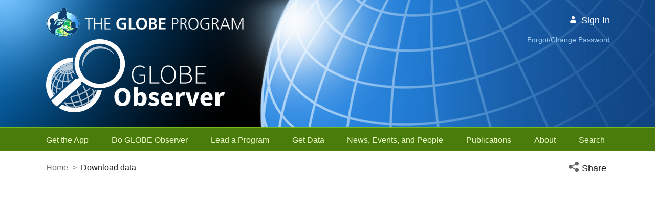

--- FILE ---
content_type: text/html;charset=UTF-8
request_url: https://observer.globe.gov/download-data/-/document_library/pTjAKHjSrTvd/view/123950362?_com_liferay_document_library_web_portlet_DLPortlet_INSTANCE_pTjAKHjSrTvd_navigation=home&_com_liferay_document_library_web_portlet_DLPortlet_INSTANCE_pTjAKHjSrTvd_deltaEntry=30&_com_liferay_document_library_web_portlet_DLPortlet_INSTANCE_pTjAKHjSrTvd_fileEntryTypeId=-1&_com_liferay_document_library_web_portlet_DLPortlet_INSTANCE_pTjAKHjSrTvd_orderByCol=modifiedDate
body_size: 20483
content:
































	
		
			<!DOCTYPE html>






























































<html class="ltr" dir="ltr" lang="en-US">

<head>
	<title>Download data - GLOBE Observer - GLOBE.gov</title>
	<!--Google Tag Manager -->
	<script>(function(w,d,s,l,i){w[l]=w[l]||[];w[l].push({'gtm.start':new Date().getTime(),event:'gtm.js'});var f=d.getElementsByTagName(s)[0],j=d.createElement(s),dl=l!='dataLayer'?'&l='+l:'';j.async=true;j.src='https://www.googletagmanager.com/gtm.js?id='+i+dl;f.parentNode.insertBefore(j,f);})(window,document,'script','dataLayer','GTM-NF7VJJ3');</script>
	<!--End Google Tag Manager -->
	<script id="_fed_an_ua_tag" src="https://dap.digitalgov.gov/Universal-Federated-Analytics-Min.js?agency=NASA"></script>

	<!-- Date Picker -->
	<script type="module" src="https://observer.globe.gov/o/gov-globe-observer-theme/js/duet-date-picker-1.4.0/duet.esm.js"></script>
	<script nomodule src="https://observer.globe.gov/o/gov-globe-observer-theme/js/duet-date-picker-1.4.0/duet.js"></script>
	<link rel="stylesheet" href="https://observer.globe.gov/o/gov-globe-observer-theme/js/duet-date-picker-1.4.0/themes/default.css" />

	<meta content="initial-scale=1.0, width=device-width" name="viewport" />
	<link href="https://observer.globe.gov/o/gov-globe-observer-theme/css/fonts/stylesheet.min.css" rel="stylesheet" media="screen">































<meta content="text/html; charset=UTF-8" http-equiv="content-type" />












<script type="importmap">{"imports":{"react-dom":"/o/frontend-js-react-web/__liferay__/exports/react-dom.js","@clayui/breadcrumb":"/o/frontend-taglib-clay/__liferay__/exports/@clayui$breadcrumb.js","@clayui/charts":"/o/frontend-taglib-clay/__liferay__/exports/@clayui$charts.js","@clayui/empty-state":"/o/frontend-taglib-clay/__liferay__/exports/@clayui$empty-state.js","react":"/o/frontend-js-react-web/__liferay__/exports/react.js","react-dom-16":"/o/frontend-js-react-web/__liferay__/exports/react-dom-16.js","@clayui/navigation-bar":"/o/frontend-taglib-clay/__liferay__/exports/@clayui$navigation-bar.js","@clayui/icon":"/o/frontend-taglib-clay/__liferay__/exports/@clayui$icon.js","@clayui/table":"/o/frontend-taglib-clay/__liferay__/exports/@clayui$table.js","@clayui/slider":"/o/frontend-taglib-clay/__liferay__/exports/@clayui$slider.js","@clayui/multi-select":"/o/frontend-taglib-clay/__liferay__/exports/@clayui$multi-select.js","@clayui/nav":"/o/frontend-taglib-clay/__liferay__/exports/@clayui$nav.js","@clayui/provider":"/o/frontend-taglib-clay/__liferay__/exports/@clayui$provider.js","@clayui/panel":"/o/frontend-taglib-clay/__liferay__/exports/@clayui$panel.js","@clayui/list":"/o/frontend-taglib-clay/__liferay__/exports/@clayui$list.js","@liferay/dynamic-data-mapping-form-field-type":"/o/dynamic-data-mapping-form-field-type/__liferay__/index.js","@clayui/date-picker":"/o/frontend-taglib-clay/__liferay__/exports/@clayui$date-picker.js","@clayui/label":"/o/frontend-taglib-clay/__liferay__/exports/@clayui$label.js","@liferay/frontend-js-api/data-set":"/o/frontend-js-dependencies-web/__liferay__/exports/@liferay$js-api$data-set.js","@clayui/core":"/o/frontend-taglib-clay/__liferay__/exports/@clayui$core.js","@clayui/pagination-bar":"/o/frontend-taglib-clay/__liferay__/exports/@clayui$pagination-bar.js","@clayui/layout":"/o/frontend-taglib-clay/__liferay__/exports/@clayui$layout.js","@clayui/multi-step-nav":"/o/frontend-taglib-clay/__liferay__/exports/@clayui$multi-step-nav.js","@liferay/frontend-js-api":"/o/frontend-js-dependencies-web/__liferay__/exports/@liferay$js-api.js","@clayui/toolbar":"/o/frontend-taglib-clay/__liferay__/exports/@clayui$toolbar.js","@clayui/badge":"/o/frontend-taglib-clay/__liferay__/exports/@clayui$badge.js","react-dom-18":"/o/frontend-js-react-web/__liferay__/exports/react-dom-18.js","@clayui/link":"/o/frontend-taglib-clay/__liferay__/exports/@clayui$link.js","@clayui/card":"/o/frontend-taglib-clay/__liferay__/exports/@clayui$card.js","@clayui/tooltip":"/o/frontend-taglib-clay/__liferay__/exports/@clayui$tooltip.js","@clayui/button":"/o/frontend-taglib-clay/__liferay__/exports/@clayui$button.js","@clayui/tabs":"/o/frontend-taglib-clay/__liferay__/exports/@clayui$tabs.js","@clayui/sticker":"/o/frontend-taglib-clay/__liferay__/exports/@clayui$sticker.js","@clayui/form":"/o/frontend-taglib-clay/__liferay__/exports/@clayui$form.js","@clayui/popover":"/o/frontend-taglib-clay/__liferay__/exports/@clayui$popover.js","@clayui/shared":"/o/frontend-taglib-clay/__liferay__/exports/@clayui$shared.js","@clayui/localized-input":"/o/frontend-taglib-clay/__liferay__/exports/@clayui$localized-input.js","@clayui/modal":"/o/frontend-taglib-clay/__liferay__/exports/@clayui$modal.js","@clayui/color-picker":"/o/frontend-taglib-clay/__liferay__/exports/@clayui$color-picker.js","@clayui/pagination":"/o/frontend-taglib-clay/__liferay__/exports/@clayui$pagination.js","@clayui/autocomplete":"/o/frontend-taglib-clay/__liferay__/exports/@clayui$autocomplete.js","@clayui/management-toolbar":"/o/frontend-taglib-clay/__liferay__/exports/@clayui$management-toolbar.js","@clayui/time-picker":"/o/frontend-taglib-clay/__liferay__/exports/@clayui$time-picker.js","@clayui/upper-toolbar":"/o/frontend-taglib-clay/__liferay__/exports/@clayui$upper-toolbar.js","@clayui/loading-indicator":"/o/frontend-taglib-clay/__liferay__/exports/@clayui$loading-indicator.js","@clayui/drop-down":"/o/frontend-taglib-clay/__liferay__/exports/@clayui$drop-down.js","@clayui/data-provider":"/o/frontend-taglib-clay/__liferay__/exports/@clayui$data-provider.js","@liferay/language/":"/o/js/language/","@clayui/css":"/o/frontend-taglib-clay/__liferay__/exports/@clayui$css.js","@clayui/alert":"/o/frontend-taglib-clay/__liferay__/exports/@clayui$alert.js","@clayui/progress-bar":"/o/frontend-taglib-clay/__liferay__/exports/@clayui$progress-bar.js","react-16":"/o/frontend-js-react-web/__liferay__/exports/react-16.js","react-18":"/o/frontend-js-react-web/__liferay__/exports/react-18.js"},"scopes":{}}</script><script data-senna-track="temporary">var Liferay = window.Liferay || {};Liferay.Icons = Liferay.Icons || {};Liferay.Icons.controlPanelSpritemap = 'https://observer.globe.gov/o/gov-globe-admin-theme/images/clay/icons.svg'; Liferay.Icons.spritemap = 'https://observer.globe.gov/o/gov-globe-observer-theme/images/clay/icons.svg';</script>
<script data-senna-track="permanent" src="/combo?browserId=chrome&minifierType=js&languageId=en_US&t=1767224591520&/o/frontend-js-jquery-web/jquery/jquery.min.js&/o/frontend-js-jquery-web/jquery/init.js&/o/frontend-js-jquery-web/jquery/ajax.js&/o/frontend-js-jquery-web/jquery/bootstrap.bundle.min.js&/o/frontend-js-jquery-web/jquery/collapsible_search.js&/o/frontend-js-jquery-web/jquery/fm.js&/o/frontend-js-jquery-web/jquery/form.js&/o/frontend-js-jquery-web/jquery/popper.min.js&/o/frontend-js-jquery-web/jquery/side_navigation.js" type="text/javascript"></script>
<script data-senna-track="permanent" type="text/javascript">window.Liferay = window.Liferay || {}; window.Liferay.CSP = {nonce: ''};</script>
<meta property="og:url" content="https://observer.globe.gov/download-data/-/document_library/pTjAKHjSrTvd/view/123950362?_com_liferay_document_library_web_portlet_DLPortlet_INSTANCE_pTjAKHjSrTvd_navigation=home&_com_liferay_document_library_web_portlet_DLPortlet_INSTANCE_pTjAKHjSrTvd_deltaEntry=30&_com_liferay_document_library_web_portlet_DLPortlet_INSTANCE_pTjAKHjSrTvd_fileEntryTypeId=-1&_com_liferay_document_library_web_portlet_DLPortlet_INSTANCE_pTjAKHjSrTvd_orderByCol=modifiedDate">
<meta property="og:image" content="https://observer.globe.gov/o/gov-globe-observer-theme/images/GO_logo_600x315.jpg">
<meta property="og:image:url" content="https://observer.globe.gov/o/gov-globe-observer-theme/images/GO_logo_600x315.jpg">
<meta property="og:image:type" content="image/jpeg">
<meta property="og:image:alt" content="">
<meta property="og:image:width" content="600">
<meta property="og:image:height" content="315">
<link data-senna-track="temporary" href="https://observer.globe.gov/download-data/-/document_library/pTjAKHjSrTvd/view/123950362" rel="canonical" />
<link data-senna-track="temporary" href="https://observer.globe.gov/download-data/-/document_library/pTjAKHjSrTvd/view/123950362" hreflang="es-ES" rel="alternate" />
<link data-senna-track="temporary" href="https://observer.globe.gov/download-data/-/document_library/pTjAKHjSrTvd/view/123950362" hreflang="ru-RU" rel="alternate" />
<link data-senna-track="temporary" href="https://observer.globe.gov/download-data/-/document_library/pTjAKHjSrTvd/view/123950362" hreflang="fr-FR" rel="alternate" />
<link data-senna-track="temporary" href="https://observer.globe.gov/download-data/-/document_library/pTjAKHjSrTvd/view/123950362" hreflang="en-US" rel="alternate" />
<link data-senna-track="temporary" href="https://observer.globe.gov/download-data/-/document_library/pTjAKHjSrTvd/view/123950362" hreflang="de-DE" rel="alternate" />
<link data-senna-track="temporary" href="https://observer.globe.gov/download-data/-/document_library/pTjAKHjSrTvd/view/123950362" hreflang="x-default" rel="alternate" />

<meta property="og:locale" content="en_US">
<meta property="og:locale:alternate" content="en_US">
<meta property="og:locale:alternate" content="de_DE">
<meta property="og:locale:alternate" content="es_ES">
<meta property="og:locale:alternate" content="fr_FR">
<meta property="og:locale:alternate" content="ru_RU">
<meta property="og:site_name" content="GLOBE Observer">
<meta property="og:title" content="Download data - GLOBE Observer - GLOBE.gov">
<meta property="og:type" content="website">
<meta property="og:url" content="https://observer.globe.gov/download-data/-/document_library/pTjAKHjSrTvd/view/123950362">


<link href="https://observer.globe.gov/o/gov-globe-observer-theme/images/favicon.ico" rel="apple-touch-icon" />
<link href="https://observer.globe.gov/o/gov-globe-observer-theme/images/favicon.ico" rel="icon" />



<link class="lfr-css-file" data-senna-track="temporary" href="https://observer.globe.gov/o/gov-globe-observer-theme/css/clay.css?browserId=chrome&amp;themeId=govglobeobservertheme_WAR_govglobeobservertheme&amp;minifierType=css&amp;languageId=en_US&amp;t=1767224568000" id="liferayAUICSS" rel="stylesheet" type="text/css" />









	<link href="/combo?browserId=chrome&amp;minifierType=css&amp;themeId=govglobeobservertheme_WAR_govglobeobservertheme&amp;languageId=en_US&amp;com_liferay_portal_search_web_search_bar_portlet_SearchBarPortlet_INSTANCE_templateSearch:%2Fo%2Fportal-search-web%2Fcss%2Fmain.css&amp;com_liferay_product_navigation_product_menu_web_portlet_ProductMenuPortlet:%2Fo%2Fproduct-navigation-product-menu-web%2Fcss%2Fmain.css&amp;com_liferay_product_navigation_user_personal_bar_web_portlet_ProductNavigationUserPersonalBarPortlet:%2Fo%2Fproduct-navigation-user-personal-bar-web%2Fcss%2Fmain.css&amp;com_liferay_site_navigation_menu_web_portlet_SiteNavigationMenuPortlet:%2Fo%2Fsite-navigation-menu-web%2Fcss%2Fmain.css&amp;gov_globe_common_portlet_NavigationPortlet:%2Fo%2Fgov.globe.common.navigation.web%2Fcss%2Fnav.css&amp;t=1767224568000" rel="stylesheet" type="text/css"
 data-senna-track="temporary" id="bf11ff8b" />








<script type="text/javascript" data-senna-track="temporary">
	// <![CDATA[
		var Liferay = Liferay || {};

		Liferay.Browser = {
			acceptsGzip: function () {
				return true;
			},

			

			getMajorVersion: function () {
				return 131.0;
			},

			getRevision: function () {
				return '537.36';
			},
			getVersion: function () {
				return '131.0';
			},

			

			isAir: function () {
				return false;
			},
			isChrome: function () {
				return true;
			},
			isEdge: function () {
				return false;
			},
			isFirefox: function () {
				return false;
			},
			isGecko: function () {
				return true;
			},
			isIe: function () {
				return false;
			},
			isIphone: function () {
				return false;
			},
			isLinux: function () {
				return false;
			},
			isMac: function () {
				return true;
			},
			isMobile: function () {
				return false;
			},
			isMozilla: function () {
				return false;
			},
			isOpera: function () {
				return false;
			},
			isRtf: function () {
				return true;
			},
			isSafari: function () {
				return true;
			},
			isSun: function () {
				return false;
			},
			isWebKit: function () {
				return true;
			},
			isWindows: function () {
				return false;
			}
		};

		Liferay.Data = Liferay.Data || {};

		Liferay.Data.ICONS_INLINE_SVG = true;

		Liferay.Data.NAV_SELECTOR = '#navigation';

		Liferay.Data.NAV_SELECTOR_MOBILE = '#navigationCollapse';

		Liferay.Data.isCustomizationView = function () {
			return false;
		};

		Liferay.Data.notices = [
			
		];

		(function () {
			var available = {};

			var direction = {};

			

				available['en_US'] = 'English\x20\x28United\x20States\x29';
				direction['en_US'] = 'ltr';

			

				available['de_DE'] = 'German\x20\x28Germany\x29';
				direction['de_DE'] = 'ltr';

			

				available['es_ES'] = 'Spanish\x20\x28Spain\x29';
				direction['es_ES'] = 'ltr';

			

				available['fr_FR'] = 'French\x20\x28France\x29';
				direction['fr_FR'] = 'ltr';

			

				available['ru_RU'] = 'Russian\x20\x28Russia\x29';
				direction['ru_RU'] = 'ltr';

			

			let _cache = {};

			if (Liferay && Liferay.Language && Liferay.Language._cache) {
				_cache = Liferay.Language._cache;
			}

			Liferay.Language = {
				_cache,
				available,
				direction,
				get: function(key) {
					let value = Liferay.Language._cache[key];

					if (value === undefined) {
						value = key;
					}

					return value;
				}
			};
		})();

		var featureFlags = {"LPD-10964":false,"LPD-37927":false,"LPD-10889":false,"LPS-193884":false,"LPD-30371":false,"LPD-11131":true,"LPS-178642":false,"LPS-193005":false,"LPD-31789":false,"LPD-10562":false,"LPD-11212":false,"COMMERCE-8087":false,"LPD-39304":true,"LPD-13311":true,"LRAC-10757":false,"LPD-35941":false,"LPS-180090":false,"LPS-178052":false,"LPD-21414":false,"LPS-185892":false,"LPS-186620":false,"LPD-40533":true,"LPD-40534":true,"LPS-184404":false,"LPD-40530":true,"LPD-20640":false,"LPS-198183":false,"LPD-38869":true,"LPD-35678":false,"LPD-6378":false,"LPS-153714":false,"LPD-11848":false,"LPS-170670":false,"LPD-7822":false,"LPS-169981":false,"LPD-21926":false,"LPS-177027":false,"LPD-37531":false,"LPD-11003":false,"LPD-36446":false,"LPD-39437":false,"LPS-135430":false,"LPD-20556":false,"LPD-45276":false,"LPS-134060":false,"LPS-164563":false,"LPD-32050":false,"LPS-122920":false,"LPS-199086":false,"LPD-35128":false,"LPD-10588":false,"LPD-13778":true,"LPD-11313":false,"LPD-6368":false,"LPD-34594":false,"LPS-202104":false,"LPD-19955":false,"LPD-35443":false,"LPD-39967":false,"LPD-11235":false,"LPD-11232":false,"LPS-196935":true,"LPD-43542":false,"LPS-176691":false,"LPS-197909":false,"LPD-29516":false,"COMMERCE-8949":false,"LPD-11228":false,"LPS-153813":false,"LPD-17809":false,"COMMERCE-13024":false,"LPS-165482":false,"LPS-193551":false,"LPS-197477":false,"LPS-174816":false,"LPS-186360":false,"LPD-30204":false,"LPD-32867":false,"LPS-153332":false,"LPD-35013":true,"LPS-179669":false,"LPS-174417":false,"LPD-44091":true,"LPD-31212":false,"LPD-18221":false,"LPS-155284":false,"LRAC-15017":false,"LPD-19870":false,"LPS-200108":false,"LPD-20131":false,"LPS-159643":false,"LPS-129412":false,"LPS-169837":false,"LPD-20379":false};

		Liferay.FeatureFlags = Object.keys(featureFlags).reduce(
			(acc, key) => ({
				...acc, [key]: featureFlags[key] === 'true' || featureFlags[key] === true
			}), {}
		);

		Liferay.PortletKeys = {
			DOCUMENT_LIBRARY: 'com_liferay_document_library_web_portlet_DLPortlet',
			DYNAMIC_DATA_MAPPING: 'com_liferay_dynamic_data_mapping_web_portlet_DDMPortlet',
			ITEM_SELECTOR: 'com_liferay_item_selector_web_portlet_ItemSelectorPortlet'
		};

		Liferay.PropsValues = {
			JAVASCRIPT_SINGLE_PAGE_APPLICATION_TIMEOUT: 0,
			UPLOAD_SERVLET_REQUEST_IMPL_MAX_SIZE: 104857600
		};

		Liferay.ThemeDisplay = {

			

			
				getLayoutId: function () {
					return '326';
				},

				

				getLayoutRelativeControlPanelURL: function () {
					return '/group/globe-observer/~/control_panel/manage?p_p_id=com_liferay_document_library_web_portlet_DLPortlet_INSTANCE_pTjAKHjSrTvd';
				},

				getLayoutRelativeURL: function () {
					return '/download-data';
				},
				getLayoutURL: function () {
					return 'https://observer.globe.gov/download-data';
				},
				getParentLayoutId: function () {
					return '0';
				},
				isControlPanel: function () {
					return false;
				},
				isPrivateLayout: function () {
					return 'false';
				},
				isVirtualLayout: function () {
					return false;
				},
			

			getBCP47LanguageId: function () {
				return 'en-US';
			},
			getCanonicalURL: function () {

				

				return 'https\x3a\x2f\x2fobserver\x2eglobe\x2egov\x2fdownload-data\x2f-\x2fdocument_library\x2fpTjAKHjSrTvd\x2fview\x2f123950362';
			},
			getCDNBaseURL: function () {
				return 'https://observer.globe.gov';
			},
			getCDNDynamicResourcesHost: function () {
				return '';
			},
			getCDNHost: function () {
				return '';
			},
			getCompanyGroupId: function () {
				return '10165';
			},
			getCompanyId: function () {
				return '10132';
			},
			getDefaultLanguageId: function () {
				return 'en_US';
			},
			getDoAsUserIdEncoded: function () {
				return '';
			},
			getLanguageId: function () {
				return 'en_US';
			},
			getParentGroupId: function () {
				return '19589576';
			},
			getPathContext: function () {
				return '';
			},
			getPathImage: function () {
				return '/image';
			},
			getPathJavaScript: function () {
				return '/o/frontend-js-web';
			},
			getPathMain: function () {
				return '/c';
			},
			getPathThemeImages: function () {
				return 'https://observer.globe.gov/o/gov-globe-observer-theme/images';
			},
			getPathThemeRoot: function () {
				return '/o/gov-globe-observer-theme';
			},
			getPlid: function () {
				return '70775116';
			},
			getPortalURL: function () {
				return 'https://observer.globe.gov';
			},
			getRealUserId: function () {
				return '10135';
			},
			getRemoteAddr: function () {
				return '172.21.2.251';
			},
			getRemoteHost: function () {
				return '172.21.2.251';
			},
			getScopeGroupId: function () {
				return '19589576';
			},
			getScopeGroupIdOrLiveGroupId: function () {
				return '19589576';
			},
			getSessionId: function () {
				return '';
			},
			getSiteAdminURL: function () {
				return 'https://observer.globe.gov/group/globe-observer/~/control_panel/manage?p_p_lifecycle=0&p_p_state=maximized&p_p_mode=view';
			},
			getSiteGroupId: function () {
				return '19589576';
			},
			getTimeZone: function() {
				return 'UTC';
			},
			getURLControlPanel: function() {
				return '/group/control_panel?refererPlid=70775116';
			},
			getURLHome: function () {
				return 'https\x3a\x2f\x2fobserver\x2eglobe\x2egov\x2fweb\x2fguest\x2fhome';
			},
			getUserEmailAddress: function () {
				return '';
			},
			getUserId: function () {
				return '10135';
			},
			getUserName: function () {
				return '';
			},
			isAddSessionIdToURL: function () {
				return false;
			},
			isImpersonated: function () {
				return false;
			},
			isSignedIn: function () {
				return false;
			},

			isStagedPortlet: function () {
				
					
						return true;
					
					
			},

			isStateExclusive: function () {
				return false;
			},
			isStateMaximized: function () {
				return false;
			},
			isStatePopUp: function () {
				return false;
			}
		};

		var themeDisplay = Liferay.ThemeDisplay;

		Liferay.AUI = {

			

			getCombine: function () {
				return true;
			},
			getComboPath: function () {
				return '/combo/?browserId=chrome&minifierType=&languageId=en_US&t=1767224571245&';
			},
			getDateFormat: function () {
				return '%m/%d/%Y';
			},
			getEditorCKEditorPath: function () {
				return '/o/frontend-editor-ckeditor-web';
			},
			getFilter: function () {
				var filter = 'raw';

				
					
						filter = 'min';
					
					

				return filter;
			},
			getFilterConfig: function () {
				var instance = this;

				var filterConfig = null;

				if (!instance.getCombine()) {
					filterConfig = {
						replaceStr: '.js' + instance.getStaticResourceURLParams(),
						searchExp: '\\.js$'
					};
				}

				return filterConfig;
			},
			getJavaScriptRootPath: function () {
				return '/o/frontend-js-web';
			},
			getPortletRootPath: function () {
				return '/html/portlet';
			},
			getStaticResourceURLParams: function () {
				return '?browserId=chrome&minifierType=&languageId=en_US&t=1767224571245';
			}
		};

		Liferay.authToken = 'd4Jb7kQk';

		

		Liferay.currentURL = '\x2fdownload-data\x2f-\x2fdocument_library\x2fpTjAKHjSrTvd\x2fview\x2f123950362\x3f_com_liferay_document_library_web_portlet_DLPortlet_INSTANCE_pTjAKHjSrTvd_navigation\x3dhome\x26_com_liferay_document_library_web_portlet_DLPortlet_INSTANCE_pTjAKHjSrTvd_deltaEntry\x3d30\x26_com_liferay_document_library_web_portlet_DLPortlet_INSTANCE_pTjAKHjSrTvd_fileEntryTypeId\x3d-1\x26_com_liferay_document_library_web_portlet_DLPortlet_INSTANCE_pTjAKHjSrTvd_orderByCol\x3dmodifiedDate';
		Liferay.currentURLEncoded = '\x252Fdownload-data\x252F-\x252Fdocument_library\x252FpTjAKHjSrTvd\x252Fview\x252F123950362\x253F_com_liferay_document_library_web_portlet_DLPortlet_INSTANCE_pTjAKHjSrTvd_navigation\x253Dhome\x2526_com_liferay_document_library_web_portlet_DLPortlet_INSTANCE_pTjAKHjSrTvd_deltaEntry\x253D30\x2526_com_liferay_document_library_web_portlet_DLPortlet_INSTANCE_pTjAKHjSrTvd_fileEntryTypeId\x253D-1\x2526_com_liferay_document_library_web_portlet_DLPortlet_INSTANCE_pTjAKHjSrTvd_orderByCol\x253DmodifiedDate';
	// ]]>
</script>

<script data-senna-track="temporary" type="text/javascript">window.__CONFIG__= {basePath: '',combine: true, defaultURLParams: null, explainResolutions: false, exposeGlobal: false, logLevel: 'warn', moduleType: 'module', namespace:'Liferay', nonce: '', reportMismatchedAnonymousModules: 'warn', resolvePath: '/o/js_resolve_modules', url: '/combo/?browserId=chrome&minifierType=js&languageId=en_US&t=1767224571245&', waitTimeout: 60000};</script><script data-senna-track="permanent" src="/o/frontend-js-loader-modules-extender/loader.js?&mac=9WaMmhziBCkScHZwrrVcOR7VZF4=&browserId=chrome&languageId=en_US&minifierType=js" type="text/javascript"></script><script data-senna-track="permanent" src="/combo?browserId=chrome&minifierType=js&languageId=en_US&t=1767224571245&/o/frontend-js-aui-web/aui/aui/aui-min.js&/o/frontend-js-aui-web/liferay/modules.js&/o/frontend-js-aui-web/liferay/aui_sandbox.js&/o/frontend-js-aui-web/aui/attribute-base/attribute-base-min.js&/o/frontend-js-aui-web/aui/attribute-complex/attribute-complex-min.js&/o/frontend-js-aui-web/aui/attribute-core/attribute-core-min.js&/o/frontend-js-aui-web/aui/attribute-observable/attribute-observable-min.js&/o/frontend-js-aui-web/aui/attribute-extras/attribute-extras-min.js&/o/frontend-js-aui-web/aui/event-custom-base/event-custom-base-min.js&/o/frontend-js-aui-web/aui/event-custom-complex/event-custom-complex-min.js&/o/frontend-js-aui-web/aui/oop/oop-min.js&/o/frontend-js-aui-web/aui/aui-base-lang/aui-base-lang-min.js&/o/frontend-js-aui-web/liferay/dependency.js&/o/frontend-js-aui-web/liferay/util.js&/o/frontend-js-web/liferay/dom_task_runner.js&/o/frontend-js-web/liferay/events.js&/o/frontend-js-web/liferay/lazy_load.js&/o/frontend-js-web/liferay/liferay.js&/o/frontend-js-web/liferay/global.bundle.js&/o/frontend-js-web/liferay/portlet.js&/o/frontend-js-web/liferay/workflow.js&/o/oauth2-provider-web/js/liferay.js" type="text/javascript"></script>
<script data-senna-track="temporary" type="text/javascript">window.Liferay = Liferay || {}; window.Liferay.OAuth2 = {getAuthorizeURL: function() {return 'https://observer.globe.gov/o/oauth2/authorize';}, getBuiltInRedirectURL: function() {return 'https://observer.globe.gov/o/oauth2/redirect';}, getIntrospectURL: function() { return 'https://observer.globe.gov/o/oauth2/introspect';}, getTokenURL: function() {return 'https://observer.globe.gov/o/oauth2/token';}, getUserAgentApplication: function(externalReferenceCode) {return Liferay.OAuth2._userAgentApplications[externalReferenceCode];}, _userAgentApplications: {}}</script><script data-senna-track="temporary" type="text/javascript">try {var MODULE_MAIN='@liferay/frontend-js-react-web@5.0.54/index';var MODULE_PATH='/o/frontend-js-react-web';/**
 * SPDX-FileCopyrightText: (c) 2000 Liferay, Inc. https://liferay.com
 * SPDX-License-Identifier: LGPL-2.1-or-later OR LicenseRef-Liferay-DXP-EULA-2.0.0-2023-06
 */

(function () {
	AUI().applyConfig({
		groups: {
			react: {

				// eslint-disable-next-line
				mainModule: MODULE_MAIN,
			},
		},
	});
})();
} catch(error) {console.error(error);}try {var MODULE_MAIN='@liferay/frontend-js-state-web@1.0.30/index';var MODULE_PATH='/o/frontend-js-state-web';/**
 * SPDX-FileCopyrightText: (c) 2000 Liferay, Inc. https://liferay.com
 * SPDX-License-Identifier: LGPL-2.1-or-later OR LicenseRef-Liferay-DXP-EULA-2.0.0-2023-06
 */

(function () {
	AUI().applyConfig({
		groups: {
			state: {

				// eslint-disable-next-line
				mainModule: MODULE_MAIN,
			},
		},
	});
})();
} catch(error) {console.error(error);}try {var MODULE_MAIN='exportimport-web@5.0.100/index';var MODULE_PATH='/o/exportimport-web';/**
 * SPDX-FileCopyrightText: (c) 2000 Liferay, Inc. https://liferay.com
 * SPDX-License-Identifier: LGPL-2.1-or-later OR LicenseRef-Liferay-DXP-EULA-2.0.0-2023-06
 */

(function () {
	AUI().applyConfig({
		groups: {
			exportimportweb: {
				base: MODULE_PATH + '/js/legacy/',
				combine: Liferay.AUI.getCombine(),
				filter: Liferay.AUI.getFilterConfig(),
				modules: {
					'liferay-export-import-export-import': {
						path: 'main.js',
						requires: [
							'aui-datatype',
							'aui-dialog-iframe-deprecated',
							'aui-modal',
							'aui-parse-content',
							'aui-toggler',
							'liferay-portlet-base',
							'liferay-util-window',
						],
					},
				},
				root: MODULE_PATH + '/js/legacy/',
			},
		},
	});
})();
} catch(error) {console.error(error);}try {var MODULE_MAIN='staging-processes-web@5.0.65/index';var MODULE_PATH='/o/staging-processes-web';/**
 * SPDX-FileCopyrightText: (c) 2000 Liferay, Inc. https://liferay.com
 * SPDX-License-Identifier: LGPL-2.1-or-later OR LicenseRef-Liferay-DXP-EULA-2.0.0-2023-06
 */

(function () {
	AUI().applyConfig({
		groups: {
			stagingprocessesweb: {
				base: MODULE_PATH + '/js/legacy/',
				combine: Liferay.AUI.getCombine(),
				filter: Liferay.AUI.getFilterConfig(),
				modules: {
					'liferay-staging-processes-export-import': {
						path: 'main.js',
						requires: [
							'aui-datatype',
							'aui-dialog-iframe-deprecated',
							'aui-modal',
							'aui-parse-content',
							'aui-toggler',
							'liferay-portlet-base',
							'liferay-util-window',
						],
					},
				},
				root: MODULE_PATH + '/js/legacy/',
			},
		},
	});
})();
} catch(error) {console.error(error);}try {var MODULE_MAIN='contacts-web@5.0.65/index';var MODULE_PATH='/o/contacts-web';/**
 * SPDX-FileCopyrightText: (c) 2000 Liferay, Inc. https://liferay.com
 * SPDX-License-Identifier: LGPL-2.1-or-later OR LicenseRef-Liferay-DXP-EULA-2.0.0-2023-06
 */

(function () {
	AUI().applyConfig({
		groups: {
			contactscenter: {
				base: MODULE_PATH + '/js/legacy/',
				combine: Liferay.AUI.getCombine(),
				filter: Liferay.AUI.getFilterConfig(),
				modules: {
					'liferay-contacts-center': {
						path: 'main.js',
						requires: [
							'aui-io-plugin-deprecated',
							'aui-toolbar',
							'autocomplete-base',
							'datasource-io',
							'json-parse',
							'liferay-portlet-base',
							'liferay-util-window',
						],
					},
				},
				root: MODULE_PATH + '/js/legacy/',
			},
		},
	});
})();
} catch(error) {console.error(error);}try {var MODULE_MAIN='portal-workflow-kaleo-designer-web@5.0.146/index';var MODULE_PATH='/o/portal-workflow-kaleo-designer-web';/**
 * SPDX-FileCopyrightText: (c) 2000 Liferay, Inc. https://liferay.com
 * SPDX-License-Identifier: LGPL-2.1-or-later OR LicenseRef-Liferay-DXP-EULA-2.0.0-2023-06
 */

(function () {
	AUI().applyConfig({
		groups: {
			'kaleo-designer': {
				base: MODULE_PATH + '/designer/js/legacy/',
				combine: Liferay.AUI.getCombine(),
				filter: Liferay.AUI.getFilterConfig(),
				modules: {
					'liferay-kaleo-designer-autocomplete-util': {
						path: 'autocomplete_util.js',
						requires: ['autocomplete', 'autocomplete-highlighters'],
					},
					'liferay-kaleo-designer-definition-diagram-controller': {
						path: 'definition_diagram_controller.js',
						requires: [
							'liferay-kaleo-designer-field-normalizer',
							'liferay-kaleo-designer-utils',
						],
					},
					'liferay-kaleo-designer-dialogs': {
						path: 'dialogs.js',
						requires: ['liferay-util-window'],
					},
					'liferay-kaleo-designer-editors': {
						path: 'editors.js',
						requires: [
							'aui-ace-editor',
							'aui-ace-editor-mode-xml',
							'aui-base',
							'aui-datatype',
							'aui-node',
							'liferay-kaleo-designer-autocomplete-util',
							'liferay-kaleo-designer-utils',
						],
					},
					'liferay-kaleo-designer-field-normalizer': {
						path: 'field_normalizer.js',
						requires: ['liferay-kaleo-designer-remote-services'],
					},
					'liferay-kaleo-designer-nodes': {
						path: 'nodes.js',
						requires: [
							'aui-datatable',
							'aui-datatype',
							'aui-diagram-builder',
							'liferay-kaleo-designer-editors',
							'liferay-kaleo-designer-utils',
						],
					},
					'liferay-kaleo-designer-remote-services': {
						path: 'remote_services.js',
						requires: ['aui-io'],
					},
					'liferay-kaleo-designer-templates': {
						path: 'templates.js',
						requires: ['aui-tpl-snippets-deprecated'],
					},
					'liferay-kaleo-designer-utils': {
						path: 'utils.js',
						requires: [],
					},
					'liferay-kaleo-designer-xml-definition': {
						path: 'xml_definition.js',
						requires: [
							'aui-base',
							'aui-component',
							'dataschema-xml',
							'datatype-xml',
						],
					},
					'liferay-kaleo-designer-xml-definition-serializer': {
						path: 'xml_definition_serializer.js',
						requires: ['escape', 'liferay-kaleo-designer-xml-util'],
					},
					'liferay-kaleo-designer-xml-util': {
						path: 'xml_util.js',
						requires: ['aui-base'],
					},
					'liferay-portlet-kaleo-designer': {
						path: 'main.js',
						requires: [
							'aui-ace-editor',
							'aui-ace-editor-mode-xml',
							'aui-tpl-snippets-deprecated',
							'dataschema-xml',
							'datasource',
							'datatype-xml',
							'event-valuechange',
							'io-form',
							'liferay-kaleo-designer-autocomplete-util',
							'liferay-kaleo-designer-editors',
							'liferay-kaleo-designer-nodes',
							'liferay-kaleo-designer-remote-services',
							'liferay-kaleo-designer-utils',
							'liferay-kaleo-designer-xml-util',
							'liferay-util-window',
						],
					},
				},
				root: MODULE_PATH + '/designer/js/legacy/',
			},
		},
	});
})();
} catch(error) {console.error(error);}try {var MODULE_MAIN='frontend-js-components-web@2.0.80/index';var MODULE_PATH='/o/frontend-js-components-web';/**
 * SPDX-FileCopyrightText: (c) 2000 Liferay, Inc. https://liferay.com
 * SPDX-License-Identifier: LGPL-2.1-or-later OR LicenseRef-Liferay-DXP-EULA-2.0.0-2023-06
 */

(function () {
	AUI().applyConfig({
		groups: {
			components: {

				// eslint-disable-next-line
				mainModule: MODULE_MAIN,
			},
		},
	});
})();
} catch(error) {console.error(error);}try {var MODULE_MAIN='portal-search-web@6.0.148/index';var MODULE_PATH='/o/portal-search-web';/**
 * SPDX-FileCopyrightText: (c) 2000 Liferay, Inc. https://liferay.com
 * SPDX-License-Identifier: LGPL-2.1-or-later OR LicenseRef-Liferay-DXP-EULA-2.0.0-2023-06
 */

(function () {
	AUI().applyConfig({
		groups: {
			search: {
				base: MODULE_PATH + '/js/',
				combine: Liferay.AUI.getCombine(),
				filter: Liferay.AUI.getFilterConfig(),
				modules: {
					'liferay-search-custom-range-facet': {
						path: 'custom_range_facet.js',
						requires: ['aui-form-validator'],
					},
				},
				root: MODULE_PATH + '/js/',
			},
		},
	});
})();
} catch(error) {console.error(error);}try {var MODULE_MAIN='frontend-editor-alloyeditor-web@5.0.56/index';var MODULE_PATH='/o/frontend-editor-alloyeditor-web';/**
 * SPDX-FileCopyrightText: (c) 2000 Liferay, Inc. https://liferay.com
 * SPDX-License-Identifier: LGPL-2.1-or-later OR LicenseRef-Liferay-DXP-EULA-2.0.0-2023-06
 */

(function () {
	AUI().applyConfig({
		groups: {
			alloyeditor: {
				base: MODULE_PATH + '/js/legacy/',
				combine: Liferay.AUI.getCombine(),
				filter: Liferay.AUI.getFilterConfig(),
				modules: {
					'liferay-alloy-editor': {
						path: 'alloyeditor.js',
						requires: [
							'aui-component',
							'liferay-portlet-base',
							'timers',
						],
					},
					'liferay-alloy-editor-source': {
						path: 'alloyeditor_source.js',
						requires: [
							'aui-debounce',
							'liferay-fullscreen-source-editor',
							'liferay-source-editor',
							'plugin',
						],
					},
				},
				root: MODULE_PATH + '/js/legacy/',
			},
		},
	});
})();
} catch(error) {console.error(error);}try {var MODULE_MAIN='calendar-web@5.0.105/index';var MODULE_PATH='/o/calendar-web';/**
 * SPDX-FileCopyrightText: (c) 2000 Liferay, Inc. https://liferay.com
 * SPDX-License-Identifier: LGPL-2.1-or-later OR LicenseRef-Liferay-DXP-EULA-2.0.0-2023-06
 */

(function () {
	AUI().applyConfig({
		groups: {
			calendar: {
				base: MODULE_PATH + '/js/legacy/',
				combine: Liferay.AUI.getCombine(),
				filter: Liferay.AUI.getFilterConfig(),
				modules: {
					'liferay-calendar-a11y': {
						path: 'calendar_a11y.js',
						requires: ['calendar'],
					},
					'liferay-calendar-container': {
						path: 'calendar_container.js',
						requires: [
							'aui-alert',
							'aui-base',
							'aui-component',
							'liferay-portlet-base',
						],
					},
					'liferay-calendar-date-picker-sanitizer': {
						path: 'date_picker_sanitizer.js',
						requires: ['aui-base'],
					},
					'liferay-calendar-interval-selector': {
						path: 'interval_selector.js',
						requires: ['aui-base', 'liferay-portlet-base'],
					},
					'liferay-calendar-interval-selector-scheduler-event-link': {
						path: 'interval_selector_scheduler_event_link.js',
						requires: ['aui-base', 'liferay-portlet-base'],
					},
					'liferay-calendar-list': {
						path: 'calendar_list.js',
						requires: [
							'aui-template-deprecated',
							'liferay-scheduler',
						],
					},
					'liferay-calendar-message-util': {
						path: 'message_util.js',
						requires: ['liferay-util-window'],
					},
					'liferay-calendar-recurrence-converter': {
						path: 'recurrence_converter.js',
						requires: [],
					},
					'liferay-calendar-recurrence-dialog': {
						path: 'recurrence.js',
						requires: [
							'aui-base',
							'liferay-calendar-recurrence-util',
						],
					},
					'liferay-calendar-recurrence-util': {
						path: 'recurrence_util.js',
						requires: ['aui-base', 'liferay-util-window'],
					},
					'liferay-calendar-reminders': {
						path: 'calendar_reminders.js',
						requires: ['aui-base'],
					},
					'liferay-calendar-remote-services': {
						path: 'remote_services.js',
						requires: [
							'aui-base',
							'aui-component',
							'liferay-calendar-util',
							'liferay-portlet-base',
						],
					},
					'liferay-calendar-session-listener': {
						path: 'session_listener.js',
						requires: ['aui-base', 'liferay-scheduler'],
					},
					'liferay-calendar-simple-color-picker': {
						path: 'simple_color_picker.js',
						requires: ['aui-base', 'aui-template-deprecated'],
					},
					'liferay-calendar-simple-menu': {
						path: 'simple_menu.js',
						requires: [
							'aui-base',
							'aui-template-deprecated',
							'event-outside',
							'event-touch',
							'widget-modality',
							'widget-position',
							'widget-position-align',
							'widget-position-constrain',
							'widget-stack',
							'widget-stdmod',
						],
					},
					'liferay-calendar-util': {
						path: 'calendar_util.js',
						requires: [
							'aui-datatype',
							'aui-io',
							'aui-scheduler',
							'aui-toolbar',
							'autocomplete',
							'autocomplete-highlighters',
						],
					},
					'liferay-scheduler': {
						path: 'scheduler.js',
						requires: [
							'async-queue',
							'aui-datatype',
							'aui-scheduler',
							'dd-plugin',
							'liferay-calendar-a11y',
							'liferay-calendar-message-util',
							'liferay-calendar-recurrence-converter',
							'liferay-calendar-recurrence-util',
							'liferay-calendar-util',
							'liferay-scheduler-event-recorder',
							'liferay-scheduler-models',
							'promise',
							'resize-plugin',
						],
					},
					'liferay-scheduler-event-recorder': {
						path: 'scheduler_event_recorder.js',
						requires: [
							'dd-plugin',
							'liferay-calendar-util',
							'resize-plugin',
						],
					},
					'liferay-scheduler-models': {
						path: 'scheduler_models.js',
						requires: [
							'aui-datatype',
							'dd-plugin',
							'liferay-calendar-util',
						],
					},
				},
				root: MODULE_PATH + '/js/legacy/',
			},
		},
	});
})();
} catch(error) {console.error(error);}try {var MODULE_MAIN='null';var MODULE_PATH='/o/liferay-logo-editor-override';;(function() {
    var base = MODULE_PATH + '/js/';
    AUI().applyConfig(
        {
            groups: {
                LiferayLogoEditorOverride: {
                    base: base,
                    combine: Liferay.AUI.getCombine(),
                    filter: Liferay.AUI.getFilterConfig(),
                    modules: {
                        'liferay-logo-editor-override': {
                            path: 'logo_editor_override.js',
                            condition: {
                                name: 'liferay-logo-editor-override',
                                trigger: 'liferay-logo-editor',
                                when: 'instead'
                            },
                            requires: [
                                'aui-image-cropper',
                                'aui-io-request',
                                'liferay-alert',
                                'liferay-crop-region',
                                'liferay-portlet-base',
                                'liferay-storage-formatter'
                            ]
                        }
                    },
                    root: base
                }
            }
        }
    );
})();} catch(error) {console.error(error);}try {var MODULE_MAIN='@liferay/document-library-web@6.0.198/index';var MODULE_PATH='/o/document-library-web';/**
 * SPDX-FileCopyrightText: (c) 2000 Liferay, Inc. https://liferay.com
 * SPDX-License-Identifier: LGPL-2.1-or-later OR LicenseRef-Liferay-DXP-EULA-2.0.0-2023-06
 */

(function () {
	AUI().applyConfig({
		groups: {
			dl: {
				base: MODULE_PATH + '/js/legacy/',
				combine: Liferay.AUI.getCombine(),
				filter: Liferay.AUI.getFilterConfig(),
				modules: {
					'document-library-upload-component': {
						path: 'DocumentLibraryUpload.js',
						requires: [
							'aui-component',
							'aui-data-set-deprecated',
							'aui-overlay-manager-deprecated',
							'aui-overlay-mask-deprecated',
							'aui-parse-content',
							'aui-progressbar',
							'aui-template-deprecated',
							'liferay-search-container',
							'querystring-parse-simple',
							'uploader',
						],
					},
				},
				root: MODULE_PATH + '/js/legacy/',
			},
		},
	});
})();
} catch(error) {console.error(error);}try {var MODULE_MAIN='dynamic-data-mapping-web@5.0.115/index';var MODULE_PATH='/o/dynamic-data-mapping-web';/**
 * SPDX-FileCopyrightText: (c) 2000 Liferay, Inc. https://liferay.com
 * SPDX-License-Identifier: LGPL-2.1-or-later OR LicenseRef-Liferay-DXP-EULA-2.0.0-2023-06
 */

(function () {
	const LiferayAUI = Liferay.AUI;

	AUI().applyConfig({
		groups: {
			ddm: {
				base: MODULE_PATH + '/js/legacy/',
				combine: Liferay.AUI.getCombine(),
				filter: LiferayAUI.getFilterConfig(),
				modules: {
					'liferay-ddm-form': {
						path: 'ddm_form.js',
						requires: [
							'aui-base',
							'aui-datatable',
							'aui-datatype',
							'aui-image-viewer',
							'aui-parse-content',
							'aui-set',
							'aui-sortable-list',
							'json',
							'liferay-form',
							'liferay-map-base',
							'liferay-translation-manager',
							'liferay-util-window',
						],
					},
					'liferay-portlet-dynamic-data-mapping': {
						condition: {
							trigger: 'liferay-document-library',
						},
						path: 'main.js',
						requires: [
							'arraysort',
							'aui-form-builder-deprecated',
							'aui-form-validator',
							'aui-map',
							'aui-text-unicode',
							'json',
							'liferay-menu',
							'liferay-translation-manager',
							'liferay-util-window',
							'text',
						],
					},
					'liferay-portlet-dynamic-data-mapping-custom-fields': {
						condition: {
							trigger: 'liferay-document-library',
						},
						path: 'custom_fields.js',
						requires: ['liferay-portlet-dynamic-data-mapping'],
					},
				},
				root: MODULE_PATH + '/js/legacy/',
			},
		},
	});
})();
} catch(error) {console.error(error);}</script>




<script type="text/javascript" data-senna-track="temporary">
	// <![CDATA[
		
			
				
		

		
	// ]]>
</script>





	
		

			

			
				<script id="googleAnalyticsScript" type="text/javascript" data-senna-track="permanent">
					(function(i, s, o, g, r, a, m) {
						i['GoogleAnalyticsObject'] = r;

						i[r] = i[r] || function () {
							var arrayValue = i[r].q || [];

							i[r].q = arrayValue;

							(i[r].q).push(arguments);
						};

						i[r].l = 1 * new Date();

						a = s.createElement(o);
						m = s.getElementsByTagName(o)[0];
						a.async = 1;
						a.src = g;
						m.parentNode.insertBefore(a, m);
					})(window, document, 'script', '//www.google-analytics.com/analytics.js', 'ga');

					

					
						
							ga('create', 'UA-4736809-13', 'auto');
						
					

					

					

					ga('send', 'pageview');

					
						Liferay.on(
							'endNavigate',
							function(event) {
								ga('set', 'page', Liferay.ThemeDisplay.getLayoutRelativeURL());
								ga('send', 'pageview');
							}
						);
					
				</script>
			
		
		



	
		

			

			
		
	












	



















<link class="lfr-css-file" data-senna-track="temporary" href="https://observer.globe.gov/o/gov-globe-observer-theme/css/main.css?browserId=chrome&amp;themeId=govglobeobservertheme_WAR_govglobeobservertheme&amp;minifierType=css&amp;languageId=en_US&amp;t=1767224568000" id="liferayThemeCSS" rel="stylesheet" type="text/css" />








	<style data-senna-track="temporary" type="text/css">

		

			

		

			

		

			

		

			

		

			

		

	</style>


<style data-senna-track="temporary" type="text/css">
	:root {
		--container-max-sm: 540px;
		--h4-font-size: 1rem;
		--font-weight-bold: 700;
		--rounded-pill: 50rem;
		--display4-weight: 300;
		--danger: #da1414;
		--display2-size: 5.5rem;
		--body-bg: #fff;
		--display2-weight: 300;
		--display1-weight: 300;
		--display3-weight: 300;
		--box-shadow-sm: 0 .125rem .25rem rgba(0, 0, 0, .075);
		--font-weight-lighter: lighter;
		--h3-font-size: 1.1875rem;
		--btn-outline-primary-hover-border-color: #0b5fff;
		--transition-collapse: height .35s ease;
		--blockquote-small-color: #6b6c7e;
		--gray-200: #f1f2f5;
		--btn-secondary-hover-background-color: #f7f8f9;
		--gray-600: #6b6c7e;
		--secondary: #6b6c7e;
		--btn-outline-primary-color: #0b5fff;
		--btn-link-hover-color: #004ad7;
		--hr-border-color: rgba(0, 0, 0, .1);
		--hr-border-margin-y: 1rem;
		--light: #f1f2f5;
		--btn-outline-primary-hover-color: #0b5fff;
		--btn-secondary-background-color: #fff;
		--btn-outline-secondary-hover-border-color: transparent;
		--display3-size: 4.5rem;
		--primary: #0b5fff;
		--container-max-md: 720px;
		--border-radius-sm: 0.1875rem;
		--display-line-height: 1.2;
		--h6-font-size: 0.8125rem;
		--h2-font-size: 1.375rem;
		--aspect-ratio-4-to-3: 75%;
		--spacer-10: 10rem;
		--font-weight-semi-bold: 600;
		--font-weight-normal: 400;
		--dark: #272833;
		--blockquote-small-font-size: 80%;
		--h5-font-size: 0.875rem;
		--blockquote-font-size: 1.25rem;
		--brand-color-3: #2e5aac;
		--brand-color-2: #6b6c7e;
		--brand-color-1: #0b5fff;
		--transition-fade: opacity .15s linear;
		--display4-size: 3.5rem;
		--border-radius-lg: 0.375rem;
		--btn-primary-hover-color: #fff;
		--display1-size: 6rem;
		--brand-color-4: #30313f;
		--black: #000;
		--lighter: #f7f8f9;
		--gray-300: #e7e7ed;
		--gray-700: #495057;
		--btn-secondary-border-color: #cdced9;
		--btn-outline-secondary-hover-color: #272833;
		--body-color: #1c1c24;
		--btn-outline-secondary-hover-background-color: rgba(39, 40, 51, 0.03);
		--btn-primary-color: #fff;
		--btn-secondary-color: #6b6c7e;
		--btn-secondary-hover-border-color: #cdced9;
		--box-shadow-lg: 0 1rem 3rem rgba(0, 0, 0, .175);
		--container-max-lg: 960px;
		--btn-outline-primary-border-color: #0b5fff;
		--aspect-ratio: 100%;
		--gray-dark: #393a4a;
		--aspect-ratio-16-to-9: 56.25%;
		--box-shadow: 0 .5rem 1rem rgba(0, 0, 0, .15);
		--white: #fff;
		--warning: #b95000;
		--info: #2e5aac;
		--hr-border-width: 1px;
		--btn-link-color: #0b5fff;
		--gray-400: #cdced9;
		--gray-800: #393a4a;
		--btn-outline-primary-hover-background-color: #f0f5ff;
		--btn-primary-hover-background-color: #0053f0;
		--btn-primary-background-color: #0b5fff;
		--success: #287d3c;
		--font-size-sm: 0.875rem;
		--btn-primary-border-color: #0b5fff;
		--font-family-base: system-ui, -apple-system, BlinkMacSystemFont, 'Segoe UI', Roboto, Oxygen-Sans, Ubuntu, Cantarell, 'Helvetica Neue', Arial, sans-serif, 'Apple Color Emoji', 'Segoe UI Emoji', 'Segoe UI Symbol';
		--spacer-0: 0;
		--font-family-monospace: SFMono-Regular, Menlo, Monaco, Consolas, 'Liberation Mono', 'Courier New', monospace;
		--lead-font-size: 1.25rem;
		--border-radius: 0.25rem;
		--spacer-9: 9rem;
		--font-weight-light: 300;
		--btn-secondary-hover-color: #272833;
		--spacer-2: 0.5rem;
		--spacer-1: 0.25rem;
		--spacer-4: 1.5rem;
		--spacer-3: 1rem;
		--spacer-6: 4.5rem;
		--spacer-5: 3rem;
		--spacer-8: 7.5rem;
		--border-radius-circle: 50%;
		--spacer-7: 6rem;
		--font-size-lg: 1.125rem;
		--aspect-ratio-8-to-3: 37.5%;
		--font-family-sans-serif: system-ui, -apple-system, BlinkMacSystemFont, 'Segoe UI', Roboto, Oxygen-Sans, Ubuntu, Cantarell, 'Helvetica Neue', Arial, sans-serif, 'Apple Color Emoji', 'Segoe UI Emoji', 'Segoe UI Symbol';
		--gray-100: #f7f8f9;
		--font-weight-bolder: 900;
		--container-max-xl: 1248px;
		--btn-outline-secondary-color: #6b6c7e;
		--gray-500: #a7a9bc;
		--h1-font-size: 1.625rem;
		--gray-900: #272833;
		--text-muted: #a7a9bc;
		--btn-primary-hover-border-color: transparent;
		--btn-outline-secondary-border-color: #cdced9;
		--lead-font-weight: 300;
		--font-size-base: 0.875rem;
	}
</style>
<link data-senna-track="permanent" href="/o/frontend-js-aui-web/alloy_ui.css?&mac=favIEq7hPo8AEd6k+N5OVADEEls=&browserId=chrome&languageId=en_US&minifierType=css&themeId=govglobeobservertheme_WAR_govglobeobservertheme" rel="stylesheet"></link>
<script type="module">
import {init} from '/o/frontend-js-spa-web/__liferay__/index.js';
{
init({"navigationExceptionSelectors":":not([target=\"_blank\"]):not([data-senna-off]):not([data-resource-href]):not([data-cke-saved-href]):not([data-cke-saved-href])","cacheExpirationTime":-1,"clearScreensCache":false,"portletsBlacklist":["com_liferay_login_web_portlet_CreateAccountPortlet","com_liferay_site_navigation_directory_web_portlet_SitesDirectoryPortlet","com_liferay_questions_web_internal_portlet_QuestionsPortlet","com_liferay_login_web_portlet_ForgotPasswordPortlet","com_liferay_portal_language_override_web_internal_portlet_PLOPortlet","com_liferay_login_web_portlet_LoginPortlet","com_liferay_nested_portlets_web_portlet_NestedPortletsPortlet","com_liferay_account_admin_web_internal_portlet_AccountUsersRegistrationPortlet"],"excludedTargetPortlets":["com_liferay_users_admin_web_portlet_UsersAdminPortlet","com_liferay_server_admin_web_portlet_ServerAdminPortlet"],"validStatusCodes":[221,490,494,499,491,496,492,493,495,220],"debugEnabled":false,"loginRedirect":"","excludedPaths":["/c/document_library","/documents","/image"],"preloadCSS":false,"userNotification":{"message":"It looks like this is taking longer than expected.","title":"Oops","timeout":30000},"requestTimeout":0});
}

</script>











<script type="text/javascript">
Liferay.on(
	'ddmFieldBlur', function(event) {
		if (window.Analytics) {
			Analytics.send(
				'fieldBlurred',
				'Form',
				{
					fieldName: event.fieldName,
					focusDuration: event.focusDuration,
					formId: event.formId,
					formPageTitle: event.formPageTitle,
					page: event.page,
					title: event.title
				}
			);
		}
	}
);

Liferay.on(
	'ddmFieldFocus', function(event) {
		if (window.Analytics) {
			Analytics.send(
				'fieldFocused',
				'Form',
				{
					fieldName: event.fieldName,
					formId: event.formId,
					formPageTitle: event.formPageTitle,
					page: event.page,
					title:event.title
				}
			);
		}
	}
);

Liferay.on(
	'ddmFormPageShow', function(event) {
		if (window.Analytics) {
			Analytics.send(
				'pageViewed',
				'Form',
				{
					formId: event.formId,
					formPageTitle: event.formPageTitle,
					page: event.page,
					title: event.title
				}
			);
		}
	}
);

Liferay.on(
	'ddmFormSubmit', function(event) {
		if (window.Analytics) {
			Analytics.send(
				'formSubmitted',
				'Form',
				{
					formId: event.formId,
					title: event.title
				}
			);
		}
	}
);

Liferay.on(
	'ddmFormView', function(event) {
		if (window.Analytics) {
			Analytics.send(
				'formViewed',
				'Form',
				{
					formId: event.formId,
					title: event.title
				}
			);
		}
	}
);

</script><script>

</script>















<script type="text/javascript" data-senna-track="temporary">
	if (window.Analytics) {
		window._com_liferay_document_library_analytics_isViewFileEntry = false;
	}
</script>









</head>

<body class="observer-lvl2 chrome controls-visible  yui3-skin-sam signed-out public-page site">














































	<nav aria-label="Quick Links" class="bg-dark cadmin quick-access-nav text-center text-white" id="rmox_quickAccessNav">
		
			
				<a class="d-block p-2 sr-only sr-only-focusable text-reset" href="#main-content">
		Skip to Main Content
	</a>
			
			
	</nav>











































































<!--Google Tag Manager (noscript) -->
<noscript><iframe src="https://www.googletagmanager.com/ns.html?id=GTM-NF7VJJ3"height="0" width="0" style="display:none;visibility:hidden"></iframe></noscript>
<!--End Google Tag Manager (noscript) -->



<div class="container-fluid" id="wrapper">
<div class="GO-banner-wrapper-lvl2">
    <div class="GO-black-bkgd-container">
        <div class="GO-black-bkgd" style="width: 80%;"></div>
    </div>
    <div class="GO-banner-container">
        <div class="GO-banner-bkgd-flare-container">
            <img style="" src="https://observer.globe.gov/o/gov-globe-observer-theme/images/GO_banner_bkgd_flare_1311x250.png" alt="Globe Observer Background Flare">
        </div>
        <div class="GO-banner-bkgd-container">
            <img class="GO-banner-bkgd" src="https://observer.globe.gov/o/gov-globe-observer-theme/images/GO_banner_bkgd_1000x250.jpg" alt="Globe Observer Globe Background" style="opacity: 0.977778;">
            <img class="GO-banner-brightEdge" src="https://observer.globe.gov/o/gov-globe-observer-theme/images/GO_banner_bkgd_brightEdge_609x250.png" alt="">
        </div>
        <div class="globe-logo d-none d-sm-block">
            <a href="https://www.globe.gov"><img src="https://observer.globe.gov/o/gov-globe-observer-theme/images/globe_logo.png" alt="Globe Logo"></a>
        </div>
        <div class="GO-logo">
            <a href="/"><img src="https://observer.globe.gov/o/gov-globe-observer-theme/images/GO_logo_349x143.png" alt="Globe Observer Logo"></a>
        </div>
        <div class="GO-credentials">
            <div class="GO-signin">
                    <div class="banner-signin">
                        <div class="signin-portlet-wrapper">






































































	

	<div class="portlet-boundary portlet-boundary_com_liferay_product_navigation_user_personal_bar_web_portlet_ProductNavigationUserPersonalBarPortlet_  portlet-static portlet-static-end portlet-decorate portlet-user-personal-bar " id="p_p_id_com_liferay_product_navigation_user_personal_bar_web_portlet_ProductNavigationUserPersonalBarPortlet_">
		<span id="p_com_liferay_product_navigation_user_personal_bar_web_portlet_ProductNavigationUserPersonalBarPortlet"></span>




	

	
		
			
















	
	
		<span class="sign-in text-default" role="presentation">
			
			<div><button class="btn btn-sm btn-unstyled sign-in text-default" type="button" ><span class="inline-item inline-item-before"><svg class="lexicon-icon lexicon-icon-user" role="presentation"><use xlink:href="https://observer.globe.gov/o/gov-globe-observer-theme/images/clay/icons.svg#user" /></svg></span>Sign In</button><div id="ixos"></div><script type="module">
import {Button as componentModule} from '/o/frontend-taglib-clay/__liferay__/index.js';
import {signInButtonPropsTransformer as propsTransformer} from '/o/product-navigation-user-personal-bar-web/__liferay__/index.js';
import {render} from '/o/portal-template-react-renderer-impl/__liferay__/index.js';
{
render(componentModule, propsTransformer({"small":true,"componentId":null,"icon":"user","hasBodyContent":false,"additionalProps":{"redirect":false,"signInURL":"\/c\/portal\/login?redirect=\/download-data\/-\/document_library\/pTjAKHjSrTvd\/view\/123950362?_com_liferay_document_library_web_portlet_DLPortlet_INSTANCE_pTjAKHjSrTvd_navigation=home&_com_liferay_document_library_web_portlet_DLPortlet_INSTANCE_pTjAKHjSrTvd_deltaEntry=30&_com_liferay_document_library_web_portlet_DLPortlet_INSTANCE_pTjAKHjSrTvd_fileEntryTypeId=-1&_com_liferay_document_library_web_portlet_DLPortlet_INSTANCE_pTjAKHjSrTvd_orderByCol=modifiedDate"},"label":"Sign In","type":"button","locale":{"unicodeLocaleKeys":[],"country":"US","ISO3Language":"eng","displayName":"English (United States)","displayVariant":"","language":"en","displayLanguage":"English","script":"","unicodeLocaleAttributes":[],"displayCountry":"United States","ISO3Country":"USA","variant":"","extensionKeys":[],"displayScript":""},"displayType":"unstyled","outline":false,"borderless":false,"cssClass":"sign-in text-default","portletId":"com_liferay_product_navigation_user_personal_bar_web_portlet_ProductNavigationUserPersonalBarPortlet","block":false,"monospaced":false,"id":null,"swapIconSide":false,"portletNamespace":"_com_liferay_product_navigation_user_personal_bar_web_portlet_ProductNavigationUserPersonalBarPortlet_"}), 'ixos');
}

</script></div>
			
		</span>
	

		
	







	</div>






                        </div>
                        <div class="GO-user-mail d-none d-md-block">
                            <p><a href="/login?p_p_id=com_liferay_login_web_portlet_LoginPortlet&p_p_lifecycle=0&p_p_state=maximized&p_p_mode=view&_com_liferay_login_web_portlet_LoginPortlet_mvcRenderCommandName=%2Flogin%2Fforgot_password" id="sign-in" rel="nofollow">Forgot/Change Password</a></p>
                        </div>
                    </div>
            </div>
            <div class="GO-hamburger-wrapper d-lg-none collapsed" data-toggle="collapse" data-target="#accordion2">
                <div class="GO-hamburger-container">
                    <div class="" style="display: block;" id="nav-icon3">
                        <span></span>
                        <span></span>
                        <span></span>
                        <span></span>
                    </div>
                </div>
            </div>
        </div>
     </div>
 </div>

	<header id="banner" role="banner">
<!--<nav class="d-none d-lg-block sort-pages modify-pages" id="navigation" role="navigation">-->
<nav class="d-none d-lg-block sort-pages modify-pages" id="navigation" role="navigation" style="position: relative;max-width: 1440px;margin: 0 auto;height: 46px;">
	<ul aria-label="Site Pages" role="menubar" class="GO-desktop-horiz-nav-ul">


			<li class="" id="layout_183" role="presentation">
				<a aria-labelledby="layout_183"  href="https://observer.globe.gov/get-the-app"  role="menuitem"><span> Get the App</span></a>

			</li>


			<li class="" id="layout_114" role="presentation">
				<a aria-labelledby="layout_114"  href="https://observer.globe.gov/do-globe-observer"  role="menuitem"><span> Do GLOBE Observer</span></a>

					<ul class="child-menu" role="menu">


							<li class="hasChildren" id="layout_152" role="presentation">
								<a aria-labelledby="layout_152" href="https://observer.globe.gov/do-globe-observer/getting-started"  role="menuitem">Getting Started</a>
									<ul class="child-menu sub-nav-l3">
										<div class="child-menu-left">
												<li id="layout_406" role="presentation">
													<a aria-labelledby="layout_406" href="https://observer.globe.gov/do-globe-observer/getting-started/creating-an-account"  role="menuitem">Creating an Account</a>
												</li>
										</div>
									</ul>
									<i class="icon-angle-right"></i>
							</li>


							<li class="hasChildren" id="layout_116" role="presentation">
								<a aria-labelledby="layout_116" href="https://observer.globe.gov/do-globe-observer/clouds"  role="menuitem">Clouds</a>
									<ul class="child-menu sub-nav-l3">
										<div class="child-menu-left">
												<li id="layout_254" role="presentation">
													<a aria-labelledby="layout_254" href="https://observer.globe.gov/do-globe-observer/clouds/overview"  role="menuitem">Overview</a>
												</li>
												<li id="layout_251" role="presentation">
													<a aria-labelledby="layout_251" href="https://observer.globe.gov/do-globe-observer/clouds/taking-observations"  role="menuitem">Taking Observations</a>
												</li>
												<li id="layout_253" role="presentation">
													<a aria-labelledby="layout_253" href="https://observer.globe.gov/do-globe-observer/clouds/science"  role="menuitem">Science</a>
												</li>
												<li id="layout_252" role="presentation">
													<a aria-labelledby="layout_252" href="https://observer.globe.gov/do-globe-observer/clouds/resource-library"  role="menuitem">Resource Library</a>
												</li>
												<li id="layout_316" role="presentation">
													<a aria-labelledby="layout_316" href="https://www.globe.gov/web/s-cool/home/family-cloud-resources"  role="menuitem">Clouds Family Guide</a>
												</li>
										</div>
									</ul>
									<i class="icon-angle-right"></i>
							</li>


							<li class="hasChildren" id="layout_255" role="presentation">
								<a aria-labelledby="layout_255" href="https://observer.globe.gov/do-globe-observer/mosquito-habitats"  role="menuitem">Mosquito Habitats</a>
									<ul class="child-menu sub-nav-l3">
										<div class="child-menu-left">
												<li id="layout_256" role="presentation">
													<a aria-labelledby="layout_256" href="https://observer.globe.gov/do-globe-observer/mosquito-habitats/overview"  role="menuitem">Overview</a>
												</li>
												<li id="layout_257" role="presentation">
													<a aria-labelledby="layout_257" href="https://observer.globe.gov/do-globe-observer/mosquito-habitats/taking-observations"  role="menuitem">Taking Observations</a>
												</li>
												<li id="layout_258" role="presentation">
													<a aria-labelledby="layout_258" href="https://observer.globe.gov/do-globe-observer/mosquito-habitats/science"  role="menuitem">Science</a>
												</li>
												<li id="layout_259" role="presentation">
													<a aria-labelledby="layout_259" href="https://observer.globe.gov/do-globe-observer/mosquito-habitats/resource-library"  role="menuitem">Resource Library</a>
												</li>
										</div>
									</ul>
									<i class="icon-angle-right"></i>
							</li>


							<li class="hasChildren" id="layout_120" role="presentation">
								<a aria-labelledby="layout_120" href="https://observer.globe.gov/do-globe-observer/land-cover"  role="menuitem">Land Cover</a>
									<ul class="child-menu sub-nav-l3">
										<div class="child-menu-left">
												<li id="layout_264" role="presentation">
													<a aria-labelledby="layout_264" href="https://observer.globe.gov/do-globe-observer/land-cover/overview"  role="menuitem">Overview</a>
												</li>
												<li id="layout_260" role="presentation">
													<a aria-labelledby="layout_260" href="https://observer.globe.gov/do-globe-observer/land-cover/taking-observations"  role="menuitem">Taking Observations</a>
												</li>
												<li id="layout_261" role="presentation">
													<a aria-labelledby="layout_261" href="https://observer.globe.gov/do-globe-observer/land-cover/science"  role="menuitem">Science</a>
												</li>
												<li id="layout_262" role="presentation">
													<a aria-labelledby="layout_262" href="https://observer.globe.gov/do-globe-observer/land-cover/resource-library"  role="menuitem">Resource Library</a>
												</li>
										</div>
									</ul>
									<i class="icon-angle-right"></i>
							</li>


							<li class="hasChildren" id="layout_157" role="presentation">
								<a aria-labelledby="layout_157" href="https://observer.globe.gov/do-globe-observer/trees"  role="menuitem">Trees</a>
									<ul class="child-menu sub-nav-l3">
										<div class="child-menu-left">
												<li id="layout_265" role="presentation">
													<a aria-labelledby="layout_265" href="https://observer.globe.gov/do-globe-observer/trees/overview"  role="menuitem">Overview</a>
												</li>
												<li id="layout_248" role="presentation">
													<a aria-labelledby="layout_248" href="https://observer.globe.gov/do-globe-observer/trees/taking-observations"  role="menuitem">Taking Observations</a>
												</li>
												<li id="layout_249" role="presentation">
													<a aria-labelledby="layout_249" href="https://observer.globe.gov/do-globe-observer/trees/science"  role="menuitem">Science</a>
												</li>
												<li id="layout_250" role="presentation">
													<a aria-labelledby="layout_250" href="https://observer.globe.gov/do-globe-observer/trees/resource-library"  role="menuitem">Resource Library</a>
												</li>
												<li id="layout_309" role="presentation">
													<a aria-labelledby="layout_309" href="https://observer.globe.gov/do-globe-observer/trees/family-guide"  role="menuitem">Trees Family Guide</a>
												</li>
										</div>
									</ul>
									<i class="icon-angle-right"></i>
							</li>


							<li class="hasChildren" id="layout_121" role="presentation">
								<a aria-labelledby="layout_121" href="https://observer.globe.gov/do-globe-observer/eclipse"  role="menuitem">Eclipse</a>
									<ul class="child-menu sub-nav-l3">
										<div class="child-menu-left">
												<li id="layout_270" role="presentation">
													<a aria-labelledby="layout_270" href="https://observer.globe.gov/do-globe-observer/eclipse/overview"  role="menuitem">Overview</a>
												</li>
												<li id="layout_266" role="presentation">
													<a aria-labelledby="layout_266" href="https://observer.globe.gov/do-globe-observer/eclipse/taking-observations"  role="menuitem">Taking Observations</a>
												</li>
												<li id="layout_271" role="presentation">
													<a aria-labelledby="layout_271" href="https://observer.globe.gov/do-globe-observer/eclipse/data-analysis"  role="menuitem">Data Analysis</a>
												</li>
												<li id="layout_267" role="presentation">
													<a aria-labelledby="layout_267" href="https://observer.globe.gov/do-globe-observer/eclipse/resource-library"  role="menuitem">Resource Library</a>
												</li>
												<li id="layout_402" role="presentation">
													<a aria-labelledby="layout_402" href="https://observer.globe.gov/do-globe-observer/eclipse/media-kit"  role="menuitem">Media Kit</a>
												</li>
										</div>
									</ul>
									<i class="icon-angle-right"></i>
							</li>


							<li class="hasChildren" id="layout_172" role="presentation">
								<a aria-labelledby="layout_172" href="https://observer.globe.gov/do-globe-observer/challenges"  role="menuitem">Challenges</a>
									<ul class="child-menu sub-nav-l3">
										<div class="child-menu-left">
												<li id="layout_399" role="presentation">
													<a aria-labelledby="layout_399" href="https://observer.globe.gov/do-globe-observer/challenges/eclipse-challenge"  role="menuitem">Eclipse Challenge</a>
												</li>
												<li id="layout_367" role="presentation">
													<a aria-labelledby="layout_367" href="https://observer.globe.gov/do-globe-observer/challenges/nasa-moon-trees-quest"  role="menuitem">NASA Moon Trees Quest</a>
												</li>
												<li id="layout_365" role="presentation">
													<a aria-labelledby="layout_365" href="https://observer.globe.gov/do-globe-observer/challenges/where-is-the-water-challenge"  role="menuitem">Where Is the Water Challenge</a>
												</li>
												<li id="layout_323" role="presentation">
													<a aria-labelledby="layout_323" href="https://observer.globe.gov/do-globe-observer/challenges/past-challenges"  role="menuitem">Past Challenges</a>
												</li>
										</div>
									</ul>
									<i class="icon-angle-right"></i>
							</li>


							<li class="hasChildren" id="layout_223" role="presentation">
								<a aria-labelledby="layout_223" href="https://observer.globe.gov/do-globe-observer/do-more"  role="menuitem">Do More</a>
									<ul class="child-menu sub-nav-l3">
										<div class="child-menu-left">
												<li id="layout_224" role="presentation">
													<a aria-labelledby="layout_224" href="https://observer.globe.gov/do-globe-observer/do-more/stations"  role="menuitem">Stations</a>
												</li>
												<li id="layout_225" role="presentation">
													<a aria-labelledby="layout_225" href="https://observer.globe.gov/do-globe-observer/do-more/teams"  role="menuitem">Teams</a>
												</li>
												<li id="layout_236" role="presentation">
													<a aria-labelledby="layout_236" href="https://observer.globe.gov/do-globe-observer/do-more/at-home"  role="menuitem">At Home</a>
												</li>
												<li id="layout_342" role="presentation">
													<a aria-labelledby="layout_342" href="https://observer.globe.gov/do-globe-observer/do-more/data-requests"  role="menuitem">Data Requests</a>
												</li>
												<li id="layout_352" role="presentation">
													<a aria-labelledby="layout_352" href="https://observer.globe.gov/do-globe-observer/do-more/connection-conversation-celebration"  role="menuitem">Connection Conversation Celebration</a>
												</li>
												<li id="layout_459" role="presentation">
													<a aria-labelledby="layout_459" href="https://observer.globe.gov/do-globe-observer/do-more/family-science"  role="menuitem">Family Science</a>
												</li>
										</div>
									</ul>
									<i class="icon-angle-right"></i>
							</li>


							<li class="" id="layout_397" role="presentation">
								<a aria-labelledby="layout_397" href="https://observer.globe.gov/do-globe-observer/recursos-en-espa%C3%B1ol"  role="menuitem">Recursos en español</a>
							</li>
					</ul>
			</li>


			<li class="" id="layout_96" role="presentation">
				<a aria-labelledby="layout_96"  href="https://observer.globe.gov/toolkit"  role="menuitem"><span> Lead a Program</span></a>

					<ul class="child-menu" role="menu">


							<li class="" id="layout_97" role="presentation">
								<a aria-labelledby="layout_97" href="https://observer.globe.gov/toolkit/getting-started"  role="menuitem">Getting Started</a>
							</li>


							<li class="hasChildren" id="layout_98" role="presentation">
								<a aria-labelledby="layout_98" href="https://observer.globe.gov/toolkit/clouds-toolkit"  role="menuitem">Clouds</a>
									<ul class="child-menu sub-nav-l3">
										<div class="child-menu-left">
												<li id="layout_99" role="presentation">
													<a aria-labelledby="layout_99" href="https://observer.globe.gov/toolkit/clouds-toolkit/clouds-overview"  role="menuitem">Overview</a>
												</li>
												<li id="layout_100" role="presentation">
													<a aria-labelledby="layout_100" href="https://observer.globe.gov/toolkit/clouds-toolkit/activities"  role="menuitem">Activities</a>
												</li>
												<li id="layout_101" role="presentation">
													<a aria-labelledby="layout_101" href="https://observer.globe.gov/toolkit/clouds-toolkit/books-videos-and-presentations"  role="menuitem">Books, Videos and Presentations</a>
												</li>
												<li id="layout_102" role="presentation">
													<a aria-labelledby="layout_102" href="https://observer.globe.gov/toolkit/clouds-toolkit/printables-and-promotional-materials"  role="menuitem">Printables and Promotional Materials</a>
												</li>
										</div>
									</ul>
									<i class="icon-angle-right"></i>
							</li>


							<li class="hasChildren" id="layout_103" role="presentation">
								<a aria-labelledby="layout_103" href="https://observer.globe.gov/toolkit/mosquito-habitat-mapper-toolkit"  role="menuitem">Mosquito Habitats</a>
									<ul class="child-menu sub-nav-l3">
										<div class="child-menu-left">
												<li id="layout_104" role="presentation">
													<a aria-labelledby="layout_104" href="https://observer.globe.gov/toolkit/mosquito-habitat-mapper-toolkit/mosquito-habitat-mapper-overview"  role="menuitem">Overview</a>
												</li>
												<li id="layout_105" role="presentation">
													<a aria-labelledby="layout_105" href="https://observer.globe.gov/toolkit/mosquito-habitat-mapper-toolkit/activities"  role="menuitem">Activities</a>
												</li>
												<li id="layout_106" role="presentation">
													<a aria-labelledby="layout_106" href="https://observer.globe.gov/toolkit/mosquito-habitat-mapper-toolkit/books-videos-and-presentations"  role="menuitem">Books, Videos and Presentations</a>
												</li>
												<li id="layout_107" role="presentation">
													<a aria-labelledby="layout_107" href="https://observer.globe.gov/toolkit/mosquito-habitat-mapper-toolkit/printables-and-promotional-materials"  role="menuitem">Printables and Promotional Materials</a>
												</li>
										</div>
									</ul>
									<i class="icon-angle-right"></i>
							</li>


							<li class="hasChildren" id="layout_108" role="presentation">
								<a aria-labelledby="layout_108" href="https://observer.globe.gov/toolkit/land-cover-toolkit"  role="menuitem">Land Cover</a>
									<ul class="child-menu sub-nav-l3">
										<div class="child-menu-left">
												<li id="layout_109" role="presentation">
													<a aria-labelledby="layout_109" href="https://observer.globe.gov/toolkit/land-cover-toolkit/land-cover-overview"  role="menuitem">Overview</a>
												</li>
												<li id="layout_110" role="presentation">
													<a aria-labelledby="layout_110" href="https://observer.globe.gov/toolkit/land-cover-toolkit/activities"  role="menuitem">Activities</a>
												</li>
												<li id="layout_111" role="presentation">
													<a aria-labelledby="layout_111" href="https://observer.globe.gov/toolkit/land-cover-toolkit/books-videos-and-presentations"  role="menuitem">Books, Videos and Presentations</a>
												</li>
												<li id="layout_112" role="presentation">
													<a aria-labelledby="layout_112" href="https://observer.globe.gov/toolkit/land-cover-toolkit/printables-and-promotional-materials"  role="menuitem">Printables and Promotional Materials</a>
												</li>
										</div>
									</ul>
									<i class="icon-angle-right"></i>
							</li>


							<li class="hasChildren" id="layout_178" role="presentation">
								<a aria-labelledby="layout_178" href="https://observer.globe.gov/toolkit/trees-toolkit"  role="menuitem">Trees</a>
									<ul class="child-menu sub-nav-l3">
										<div class="child-menu-left">
												<li id="layout_179" role="presentation">
													<a aria-labelledby="layout_179" href="https://observer.globe.gov/toolkit/trees-toolkit/overview"  role="menuitem">Overview</a>
												</li>
												<li id="layout_180" role="presentation">
													<a aria-labelledby="layout_180" href="https://observer.globe.gov/toolkit/trees-toolkit/activities"  role="menuitem">Activities</a>
												</li>
												<li id="layout_181" role="presentation">
													<a aria-labelledby="layout_181" href="https://observer.globe.gov/toolkit/trees-toolkit/books-videos-and-presentations"  role="menuitem">Books, Videos and Presentations</a>
												</li>
												<li id="layout_182" role="presentation">
													<a aria-labelledby="layout_182" href="https://observer.globe.gov/toolkit/trees-toolkit/printables-and-promotional-materials"  role="menuitem">Printables and Promotional Materials</a>
												</li>
										</div>
									</ul>
									<i class="icon-angle-right"></i>
							</li>


							<li class="" id="layout_113" role="presentation">
								<a aria-labelledby="layout_113" href="https://observer.globe.gov/toolkit/eclipse-toolkit"  role="menuitem">Eclipse</a>
							</li>


							<li class="hasChildren" id="layout_339" role="presentation">
								<a aria-labelledby="layout_339" href="https://observer.globe.gov/toolkit/guides"  role="menuitem">Guides</a>
									<ul class="child-menu sub-nav-l3">
										<div class="child-menu-left">
												<li id="layout_340" role="presentation">
													<a aria-labelledby="layout_340" href="https://observer.globe.gov/toolkit/guides/girl-scouts"  role="menuitem">Girl Scouts</a>
												</li>
												<li id="layout_363" role="presentation">
													<a aria-labelledby="layout_363" href="https://nj4h.rutgers.edu/pdfs/citizen-science-exploring-clouds-4-h-activity-guide.pdf"  role="menuitem">4H Activity Guide - Exploring Clouds</a>
												</li>
												<li id="layout_424" role="presentation">
													<a aria-labelledby="layout_424" href="https://observer.globe.gov/toolkit/guides/camp-guide"  role="menuitem">Camp Guide</a>
												</li>
												<li id="layout_429" role="presentation">
													<a aria-labelledby="layout_429" href="https://observer.globe.gov/toolkit/guides/libraries-guide"  role="menuitem">Libraries</a>
												</li>
										</div>
									</ul>
									<i class="icon-angle-right"></i>
							</li>


							<li class="" id="layout_398" role="presentation">
								<a aria-labelledby="layout_398" href="https://observer.globe.gov/toolkit/recursos-en-espa%C3%B1ol"  role="menuitem">Recursos en español</a>
							</li>
					</ul>
			</li>


			<li class="" id="layout_139" role="presentation">
				<a aria-labelledby="layout_139"  href="https://observer.globe.gov/get-data"  role="menuitem"><span> Get Data</span></a>

					<ul class="child-menu" role="menu">


							<li class="" id="layout_208" role="presentation">
								<a aria-labelledby="layout_208" href="https://observer.globe.gov/get-data/overview"  role="menuitem">Overview</a>
							</li>


							<li class="" id="layout_218" role="presentation">
								<a aria-labelledby="layout_218" href="https://observer.globe.gov/get-data/clouds-data"  role="menuitem">Clouds Data</a>
							</li>


							<li class="" id="layout_227" role="presentation">
								<a aria-labelledby="layout_227" href="https://observer.globe.gov/get-data/dust-data"  role="menuitem">Dust Data</a>
							</li>


							<li class="" id="layout_215" role="presentation">
								<a aria-labelledby="layout_215" href="https://observer.globe.gov/get-data/eclipse-data"  role="menuitem">Eclipse Data</a>
							</li>


							<li class="" id="layout_284" role="presentation">
								<a aria-labelledby="layout_284" href="https://observer.globe.gov/get-data/land-cover-data"  role="menuitem">Land Cover Data</a>
							</li>


							<li class="" id="layout_318" role="presentation">
								<a aria-labelledby="layout_318" href="https://observer.globe.gov/get-data/mosquito-habitat-data"  role="menuitem">Mosquito Habitat Data</a>
							</li>


							<li class="" id="layout_336" role="presentation">
								<a aria-labelledby="layout_336" href="https://observer.globe.gov/get-data/request-observations"  role="menuitem">Request Observations</a>
							</li>
					</ul>
			</li>


			<li class="" id="layout_138" role="presentation">
				<a aria-labelledby="layout_138"  href="https://observer.globe.gov/news-events-and-people"  role="menuitem"><span> News, Events, and People</span></a>

					<ul class="child-menu" role="menu">


							<li class="" id="layout_146" role="presentation">
								<a aria-labelledby="layout_146" href="https://observer.globe.gov/news-events-and-people/news"  role="menuitem">News</a>
							</li>


							<li class="" id="layout_147" role="presentation">
								<a aria-labelledby="layout_147" href="https://observer.globe.gov/news-events-and-people/events"  role="menuitem">Events</a>
							</li>


							<li class="" id="layout_148" role="presentation">
								<a aria-labelledby="layout_148" href="https://observer.globe.gov/news-events-and-people/people"  role="menuitem">People</a>
							</li>
					</ul>
			</li>


			<li class="" id="layout_137" role="presentation">
				<a aria-labelledby="layout_137"  href="https://observer.globe.gov/publications"  role="menuitem"><span> Publications</span></a>

			</li>


			<li class="" id="layout_2" role="presentation">
				<a aria-labelledby="layout_2"  href="https://observer.globe.gov/about"  role="menuitem"><span> About</span></a>

					<ul class="child-menu" role="menu">


							<li class="" id="layout_141" role="presentation">
								<a aria-labelledby="layout_141" href="https://observer.globe.gov/about/about-globe-observer"  role="menuitem">About GLOBE Observer</a>
							</li>


							<li class="" id="layout_10" role="presentation">
								<a aria-labelledby="layout_10" href="https://observer.globe.gov/about/citizen-science"  role="menuitem">Citizen Science</a>
							</li>


							<li class="" id="layout_448" role="presentation">
								<a aria-labelledby="layout_448" href="https://observer.globe.gov/about/faq"  role="menuitem">FAQ</a>
							</li>


							<li class="" id="layout_212" role="presentation">
								<a aria-labelledby="layout_212" href="https://observer.globe.gov/about/app-status"  role="menuitem">App Status</a>
							</li>


							<li class="" id="layout_144" role="presentation">
								<a aria-labelledby="layout_144" href="https://observer.globe.gov/about/team"  role="menuitem">Our Team</a>
							</li>


							<li class="" id="layout_88" role="presentation">
								<a aria-labelledby="layout_88" href="https://observer.globe.gov/about/contact-us"  role="menuitem">Contact Us</a>
							</li>


							<li class="" id="layout_28" role="presentation">
								<a aria-labelledby="layout_28" href="https://observer.globe.gov/about/get-the-app"  role="menuitem">Get the App</a>
							</li>


							<li class="" id="layout_329" role="presentation">
								<a aria-labelledby="layout_329" href="https://observer.globe.gov/about/explore-the-app"  role="menuitem">Explore the App</a>
							</li>
					</ul>
			</li>


			<li class="" id="layout_213" role="presentation">
				<a aria-labelledby="layout_213"  href="https://observer.globe.gov/search"  role="menuitem"><span> Search</span></a>

			</li>
	</ul>
</nav>
<div class="mobile-banner accordion collapse" id="accordion2">
	<div class="mobile-nav">
		<div class="mobile-nav-lvl1">
				<div class="mobile-subnav-link-container">
					<a aria-labelledby="layout_183" href="https://observer.globe.gov/get-the-app"  role="menuitem"><span>Get the App</span></a>
				</div>
			</div>

			</div>
	<div class="mobile-nav">
		<div class="mobile-nav-lvl1">
			<div class="mobile-subnav-link-container haschildren">
					<a aria-labelledby="layout_114" href="https://observer.globe.gov/do-globe-observer"  role="menuitem"><span>Do GLOBE Observer</span></a>
				</div>
			</div>

			<div class="accordion-group mobile-nav-secondlvl">
				<div class="accordion-heading">
					<a href="#subnav6" class="accordion-toggle collapsed" data-toggle="collapse" data-parent="#accordion2">
						<i class="icon-chevron-down"></i>
					</a>
				</div>

				<div id="subnav6" class="accordion-body collapse">
					<div class="accordion-inner l2">

						<div class="mobile-subnav-link l2">

							<div class="mobile-subnav-link-container haschildren">
									<a href="https://observer.globe.gov/do-globe-observer/getting-started"  role="menuitem">Getting Started</a>
								</div>

									<div class="accordion-heading l3">
										<a href="#subnavl31" class="accordion-toggle collapsed" data-toggle="collapse" data-parent="#accordion2">
											<i class="icon-chevron-down" style="font-size: 18px;"></i>
										</a>
									</div>
									<div id="subnavl31" class="accordion-body collapse">
										<div class="accordion-inner l3">
												<div class="mobile-subnav-link l3">
													<a href="https://observer.globe.gov/do-globe-observer/getting-started/creating-an-account"  role="menuitem">Creating an Account</a>
												</div>
										</div>
									</div>
							</div>

						<div class="mobile-subnav-link l2">

							<div class="mobile-subnav-link-container haschildren">
									<a href="https://observer.globe.gov/do-globe-observer/clouds"  role="menuitem">Clouds</a>
								</div>

									<div class="accordion-heading l3">
										<a href="#subnavl32" class="accordion-toggle collapsed" data-toggle="collapse" data-parent="#accordion2">
											<i class="icon-chevron-down" style="font-size: 18px;"></i>
										</a>
									</div>
									<div id="subnavl32" class="accordion-body collapse">
										<div class="accordion-inner l3">
												<div class="mobile-subnav-link l3">
													<a href="https://observer.globe.gov/do-globe-observer/clouds/overview"  role="menuitem">Overview</a>
												</div>
												<div class="mobile-subnav-link l3">
													<a href="https://observer.globe.gov/do-globe-observer/clouds/taking-observations"  role="menuitem">Taking Observations</a>
												</div>
												<div class="mobile-subnav-link l3">
													<a href="https://observer.globe.gov/do-globe-observer/clouds/science"  role="menuitem">Science</a>
												</div>
												<div class="mobile-subnav-link l3">
													<a href="https://observer.globe.gov/do-globe-observer/clouds/resource-library"  role="menuitem">Resource Library</a>
												</div>
												<div class="mobile-subnav-link l3">
													<a href="https://www.globe.gov/web/s-cool/home/family-cloud-resources"  role="menuitem">Clouds Family Guide</a>
												</div>
										</div>
									</div>
							</div>

						<div class="mobile-subnav-link l2">

							<div class="mobile-subnav-link-container haschildren">
									<a href="https://observer.globe.gov/do-globe-observer/mosquito-habitats"  role="menuitem">Mosquito Habitats</a>
								</div>

									<div class="accordion-heading l3">
										<a href="#subnavl33" class="accordion-toggle collapsed" data-toggle="collapse" data-parent="#accordion2">
											<i class="icon-chevron-down" style="font-size: 18px;"></i>
										</a>
									</div>
									<div id="subnavl33" class="accordion-body collapse">
										<div class="accordion-inner l3">
												<div class="mobile-subnav-link l3">
													<a href="https://observer.globe.gov/do-globe-observer/mosquito-habitats/overview"  role="menuitem">Overview</a>
												</div>
												<div class="mobile-subnav-link l3">
													<a href="https://observer.globe.gov/do-globe-observer/mosquito-habitats/taking-observations"  role="menuitem">Taking Observations</a>
												</div>
												<div class="mobile-subnav-link l3">
													<a href="https://observer.globe.gov/do-globe-observer/mosquito-habitats/science"  role="menuitem">Science</a>
												</div>
												<div class="mobile-subnav-link l3">
													<a href="https://observer.globe.gov/do-globe-observer/mosquito-habitats/resource-library"  role="menuitem">Resource Library</a>
												</div>
										</div>
									</div>
							</div>

						<div class="mobile-subnav-link l2">

							<div class="mobile-subnav-link-container haschildren">
									<a href="https://observer.globe.gov/do-globe-observer/land-cover"  role="menuitem">Land Cover</a>
								</div>

									<div class="accordion-heading l3">
										<a href="#subnavl34" class="accordion-toggle collapsed" data-toggle="collapse" data-parent="#accordion2">
											<i class="icon-chevron-down" style="font-size: 18px;"></i>
										</a>
									</div>
									<div id="subnavl34" class="accordion-body collapse">
										<div class="accordion-inner l3">
												<div class="mobile-subnav-link l3">
													<a href="https://observer.globe.gov/do-globe-observer/land-cover/overview"  role="menuitem">Overview</a>
												</div>
												<div class="mobile-subnav-link l3">
													<a href="https://observer.globe.gov/do-globe-observer/land-cover/taking-observations"  role="menuitem">Taking Observations</a>
												</div>
												<div class="mobile-subnav-link l3">
													<a href="https://observer.globe.gov/do-globe-observer/land-cover/science"  role="menuitem">Science</a>
												</div>
												<div class="mobile-subnav-link l3">
													<a href="https://observer.globe.gov/do-globe-observer/land-cover/resource-library"  role="menuitem">Resource Library</a>
												</div>
										</div>
									</div>
							</div>

						<div class="mobile-subnav-link l2">

							<div class="mobile-subnav-link-container haschildren">
									<a href="https://observer.globe.gov/do-globe-observer/trees"  role="menuitem">Trees</a>
								</div>

									<div class="accordion-heading l3">
										<a href="#subnavl35" class="accordion-toggle collapsed" data-toggle="collapse" data-parent="#accordion2">
											<i class="icon-chevron-down" style="font-size: 18px;"></i>
										</a>
									</div>
									<div id="subnavl35" class="accordion-body collapse">
										<div class="accordion-inner l3">
												<div class="mobile-subnav-link l3">
													<a href="https://observer.globe.gov/do-globe-observer/trees/overview"  role="menuitem">Overview</a>
												</div>
												<div class="mobile-subnav-link l3">
													<a href="https://observer.globe.gov/do-globe-observer/trees/taking-observations"  role="menuitem">Taking Observations</a>
												</div>
												<div class="mobile-subnav-link l3">
													<a href="https://observer.globe.gov/do-globe-observer/trees/science"  role="menuitem">Science</a>
												</div>
												<div class="mobile-subnav-link l3">
													<a href="https://observer.globe.gov/do-globe-observer/trees/resource-library"  role="menuitem">Resource Library</a>
												</div>
												<div class="mobile-subnav-link l3">
													<a href="https://observer.globe.gov/do-globe-observer/trees/family-guide"  role="menuitem">Trees Family Guide</a>
												</div>
										</div>
									</div>
							</div>

						<div class="mobile-subnav-link l2">

							<div class="mobile-subnav-link-container haschildren">
									<a href="https://observer.globe.gov/do-globe-observer/eclipse"  role="menuitem">Eclipse</a>
								</div>

									<div class="accordion-heading l3">
										<a href="#subnavl36" class="accordion-toggle collapsed" data-toggle="collapse" data-parent="#accordion2">
											<i class="icon-chevron-down" style="font-size: 18px;"></i>
										</a>
									</div>
									<div id="subnavl36" class="accordion-body collapse">
										<div class="accordion-inner l3">
												<div class="mobile-subnav-link l3">
													<a href="https://observer.globe.gov/do-globe-observer/eclipse/overview"  role="menuitem">Overview</a>
												</div>
												<div class="mobile-subnav-link l3">
													<a href="https://observer.globe.gov/do-globe-observer/eclipse/taking-observations"  role="menuitem">Taking Observations</a>
												</div>
												<div class="mobile-subnav-link l3">
													<a href="https://observer.globe.gov/do-globe-observer/eclipse/data-analysis"  role="menuitem">Data Analysis</a>
												</div>
												<div class="mobile-subnav-link l3">
													<a href="https://observer.globe.gov/do-globe-observer/eclipse/resource-library"  role="menuitem">Resource Library</a>
												</div>
												<div class="mobile-subnav-link l3">
													<a href="https://observer.globe.gov/do-globe-observer/eclipse/media-kit"  role="menuitem">Media Kit</a>
												</div>
										</div>
									</div>
							</div>

						<div class="mobile-subnav-link l2">

							<div class="mobile-subnav-link-container haschildren">
									<a href="https://observer.globe.gov/do-globe-observer/challenges"  role="menuitem">Challenges</a>
								</div>

									<div class="accordion-heading l3">
										<a href="#subnavl37" class="accordion-toggle collapsed" data-toggle="collapse" data-parent="#accordion2">
											<i class="icon-chevron-down" style="font-size: 18px;"></i>
										</a>
									</div>
									<div id="subnavl37" class="accordion-body collapse">
										<div class="accordion-inner l3">
												<div class="mobile-subnav-link l3">
													<a href="https://observer.globe.gov/do-globe-observer/challenges/eclipse-challenge"  role="menuitem">Eclipse Challenge</a>
												</div>
												<div class="mobile-subnav-link l3">
													<a href="https://observer.globe.gov/do-globe-observer/challenges/nasa-moon-trees-quest"  role="menuitem">NASA Moon Trees Quest</a>
												</div>
												<div class="mobile-subnav-link l3">
													<a href="https://observer.globe.gov/do-globe-observer/challenges/where-is-the-water-challenge"  role="menuitem">Where Is the Water Challenge</a>
												</div>
												<div class="mobile-subnav-link l3">
													<a href="https://observer.globe.gov/do-globe-observer/challenges/past-challenges"  role="menuitem">Past Challenges</a>
												</div>
										</div>
									</div>
							</div>

						<div class="mobile-subnav-link l2">

							<div class="mobile-subnav-link-container haschildren">
									<a href="https://observer.globe.gov/do-globe-observer/do-more"  role="menuitem">Do More</a>
								</div>

									<div class="accordion-heading l3">
										<a href="#subnavl38" class="accordion-toggle collapsed" data-toggle="collapse" data-parent="#accordion2">
											<i class="icon-chevron-down" style="font-size: 18px;"></i>
										</a>
									</div>
									<div id="subnavl38" class="accordion-body collapse">
										<div class="accordion-inner l3">
												<div class="mobile-subnav-link l3">
													<a href="https://observer.globe.gov/do-globe-observer/do-more/stations"  role="menuitem">Stations</a>
												</div>
												<div class="mobile-subnav-link l3">
													<a href="https://observer.globe.gov/do-globe-observer/do-more/teams"  role="menuitem">Teams</a>
												</div>
												<div class="mobile-subnav-link l3">
													<a href="https://observer.globe.gov/do-globe-observer/do-more/at-home"  role="menuitem">At Home</a>
												</div>
												<div class="mobile-subnav-link l3">
													<a href="https://observer.globe.gov/do-globe-observer/do-more/data-requests"  role="menuitem">Data Requests</a>
												</div>
												<div class="mobile-subnav-link l3">
													<a href="https://observer.globe.gov/do-globe-observer/do-more/connection-conversation-celebration"  role="menuitem">Connection Conversation Celebration</a>
												</div>
												<div class="mobile-subnav-link l3">
													<a href="https://observer.globe.gov/do-globe-observer/do-more/family-science"  role="menuitem">Family Science</a>
												</div>
										</div>
									</div>
							</div>

						<div class="mobile-subnav-link l2">

								<div class="mobile-subnav-link-container">
									<a href="https://observer.globe.gov/do-globe-observer/recursos-en-espa%C3%B1ol"  role="menuitem">Recursos en español</a>
								</div>

							</div>
						</div>
					</div>
				</div>
			</div>
	<div class="mobile-nav">
		<div class="mobile-nav-lvl1">
			<div class="mobile-subnav-link-container haschildren">
					<a aria-labelledby="layout_96" href="https://observer.globe.gov/toolkit"  role="menuitem"><span>Lead a Program</span></a>
				</div>
			</div>

			<div class="accordion-group mobile-nav-secondlvl">
				<div class="accordion-heading">
					<a href="#subnav5" class="accordion-toggle collapsed" data-toggle="collapse" data-parent="#accordion2">
						<i class="icon-chevron-down"></i>
					</a>
				</div>

				<div id="subnav5" class="accordion-body collapse">
					<div class="accordion-inner l2">

						<div class="mobile-subnav-link l2">

								<div class="mobile-subnav-link-container">
									<a href="https://observer.globe.gov/toolkit/getting-started"  role="menuitem">Getting Started</a>
								</div>

							</div>

						<div class="mobile-subnav-link l2">

							<div class="mobile-subnav-link-container haschildren">
									<a href="https://observer.globe.gov/toolkit/clouds-toolkit"  role="menuitem">Clouds</a>
								</div>

									<div class="accordion-heading l3">
										<a href="#subnavl311" class="accordion-toggle collapsed" data-toggle="collapse" data-parent="#accordion2">
											<i class="icon-chevron-down" style="font-size: 18px;"></i>
										</a>
									</div>
									<div id="subnavl311" class="accordion-body collapse">
										<div class="accordion-inner l3">
												<div class="mobile-subnav-link l3">
													<a href="https://observer.globe.gov/toolkit/clouds-toolkit/clouds-overview"  role="menuitem">Overview</a>
												</div>
												<div class="mobile-subnav-link l3">
													<a href="https://observer.globe.gov/toolkit/clouds-toolkit/activities"  role="menuitem">Activities</a>
												</div>
												<div class="mobile-subnav-link l3">
													<a href="https://observer.globe.gov/toolkit/clouds-toolkit/books-videos-and-presentations"  role="menuitem">Books, Videos and Presentations</a>
												</div>
												<div class="mobile-subnav-link l3">
													<a href="https://observer.globe.gov/toolkit/clouds-toolkit/printables-and-promotional-materials"  role="menuitem">Printables and Promotional Materials</a>
												</div>
										</div>
									</div>
							</div>

						<div class="mobile-subnav-link l2">

							<div class="mobile-subnav-link-container haschildren">
									<a href="https://observer.globe.gov/toolkit/mosquito-habitat-mapper-toolkit"  role="menuitem">Mosquito Habitats</a>
								</div>

									<div class="accordion-heading l3">
										<a href="#subnavl312" class="accordion-toggle collapsed" data-toggle="collapse" data-parent="#accordion2">
											<i class="icon-chevron-down" style="font-size: 18px;"></i>
										</a>
									</div>
									<div id="subnavl312" class="accordion-body collapse">
										<div class="accordion-inner l3">
												<div class="mobile-subnav-link l3">
													<a href="https://observer.globe.gov/toolkit/mosquito-habitat-mapper-toolkit/mosquito-habitat-mapper-overview"  role="menuitem">Overview</a>
												</div>
												<div class="mobile-subnav-link l3">
													<a href="https://observer.globe.gov/toolkit/mosquito-habitat-mapper-toolkit/activities"  role="menuitem">Activities</a>
												</div>
												<div class="mobile-subnav-link l3">
													<a href="https://observer.globe.gov/toolkit/mosquito-habitat-mapper-toolkit/books-videos-and-presentations"  role="menuitem">Books, Videos and Presentations</a>
												</div>
												<div class="mobile-subnav-link l3">
													<a href="https://observer.globe.gov/toolkit/mosquito-habitat-mapper-toolkit/printables-and-promotional-materials"  role="menuitem">Printables and Promotional Materials</a>
												</div>
										</div>
									</div>
							</div>

						<div class="mobile-subnav-link l2">

							<div class="mobile-subnav-link-container haschildren">
									<a href="https://observer.globe.gov/toolkit/land-cover-toolkit"  role="menuitem">Land Cover</a>
								</div>

									<div class="accordion-heading l3">
										<a href="#subnavl313" class="accordion-toggle collapsed" data-toggle="collapse" data-parent="#accordion2">
											<i class="icon-chevron-down" style="font-size: 18px;"></i>
										</a>
									</div>
									<div id="subnavl313" class="accordion-body collapse">
										<div class="accordion-inner l3">
												<div class="mobile-subnav-link l3">
													<a href="https://observer.globe.gov/toolkit/land-cover-toolkit/land-cover-overview"  role="menuitem">Overview</a>
												</div>
												<div class="mobile-subnav-link l3">
													<a href="https://observer.globe.gov/toolkit/land-cover-toolkit/activities"  role="menuitem">Activities</a>
												</div>
												<div class="mobile-subnav-link l3">
													<a href="https://observer.globe.gov/toolkit/land-cover-toolkit/books-videos-and-presentations"  role="menuitem">Books, Videos and Presentations</a>
												</div>
												<div class="mobile-subnav-link l3">
													<a href="https://observer.globe.gov/toolkit/land-cover-toolkit/printables-and-promotional-materials"  role="menuitem">Printables and Promotional Materials</a>
												</div>
										</div>
									</div>
							</div>

						<div class="mobile-subnav-link l2">

							<div class="mobile-subnav-link-container haschildren">
									<a href="https://observer.globe.gov/toolkit/trees-toolkit"  role="menuitem">Trees</a>
								</div>

									<div class="accordion-heading l3">
										<a href="#subnavl314" class="accordion-toggle collapsed" data-toggle="collapse" data-parent="#accordion2">
											<i class="icon-chevron-down" style="font-size: 18px;"></i>
										</a>
									</div>
									<div id="subnavl314" class="accordion-body collapse">
										<div class="accordion-inner l3">
												<div class="mobile-subnav-link l3">
													<a href="https://observer.globe.gov/toolkit/trees-toolkit/overview"  role="menuitem">Overview</a>
												</div>
												<div class="mobile-subnav-link l3">
													<a href="https://observer.globe.gov/toolkit/trees-toolkit/activities"  role="menuitem">Activities</a>
												</div>
												<div class="mobile-subnav-link l3">
													<a href="https://observer.globe.gov/toolkit/trees-toolkit/books-videos-and-presentations"  role="menuitem">Books, Videos and Presentations</a>
												</div>
												<div class="mobile-subnav-link l3">
													<a href="https://observer.globe.gov/toolkit/trees-toolkit/printables-and-promotional-materials"  role="menuitem">Printables and Promotional Materials</a>
												</div>
										</div>
									</div>
							</div>

						<div class="mobile-subnav-link l2">

								<div class="mobile-subnav-link-container">
									<a href="https://observer.globe.gov/toolkit/eclipse-toolkit"  role="menuitem">Eclipse</a>
								</div>

							</div>

						<div class="mobile-subnav-link l2">

							<div class="mobile-subnav-link-container haschildren">
									<a href="https://observer.globe.gov/toolkit/guides"  role="menuitem">Guides</a>
								</div>

									<div class="accordion-heading l3">
										<a href="#subnavl316" class="accordion-toggle collapsed" data-toggle="collapse" data-parent="#accordion2">
											<i class="icon-chevron-down" style="font-size: 18px;"></i>
										</a>
									</div>
									<div id="subnavl316" class="accordion-body collapse">
										<div class="accordion-inner l3">
												<div class="mobile-subnav-link l3">
													<a href="https://observer.globe.gov/toolkit/guides/girl-scouts"  role="menuitem">Girl Scouts</a>
												</div>
												<div class="mobile-subnav-link l3">
													<a href="https://nj4h.rutgers.edu/pdfs/citizen-science-exploring-clouds-4-h-activity-guide.pdf"  role="menuitem">4H Activity Guide - Exploring Clouds</a>
												</div>
												<div class="mobile-subnav-link l3">
													<a href="https://observer.globe.gov/toolkit/guides/camp-guide"  role="menuitem">Camp Guide</a>
												</div>
												<div class="mobile-subnav-link l3">
													<a href="https://observer.globe.gov/toolkit/guides/libraries-guide"  role="menuitem">Libraries</a>
												</div>
										</div>
									</div>
							</div>

						<div class="mobile-subnav-link l2">

								<div class="mobile-subnav-link-container">
									<a href="https://observer.globe.gov/toolkit/recursos-en-espa%C3%B1ol"  role="menuitem">Recursos en español</a>
								</div>

							</div>
						</div>
					</div>
				</div>
			</div>
	<div class="mobile-nav">
		<div class="mobile-nav-lvl1">
			<div class="mobile-subnav-link-container haschildren">
					<a aria-labelledby="layout_139" href="https://observer.globe.gov/get-data"  role="menuitem"><span>Get Data</span></a>
				</div>
			</div>

			<div class="accordion-group mobile-nav-secondlvl">
				<div class="accordion-heading">
					<a href="#subnav4" class="accordion-toggle collapsed" data-toggle="collapse" data-parent="#accordion2">
						<i class="icon-chevron-down"></i>
					</a>
				</div>

				<div id="subnav4" class="accordion-body collapse">
					<div class="accordion-inner l2">

						<div class="mobile-subnav-link l2">

								<div class="mobile-subnav-link-container">
									<a href="https://observer.globe.gov/get-data/overview"  role="menuitem">Overview</a>
								</div>

							</div>

						<div class="mobile-subnav-link l2">

								<div class="mobile-subnav-link-container">
									<a href="https://observer.globe.gov/get-data/clouds-data"  role="menuitem">Clouds Data</a>
								</div>

							</div>

						<div class="mobile-subnav-link l2">

								<div class="mobile-subnav-link-container">
									<a href="https://observer.globe.gov/get-data/dust-data"  role="menuitem">Dust Data</a>
								</div>

							</div>

						<div class="mobile-subnav-link l2">

								<div class="mobile-subnav-link-container">
									<a href="https://observer.globe.gov/get-data/eclipse-data"  role="menuitem">Eclipse Data</a>
								</div>

							</div>

						<div class="mobile-subnav-link l2">

								<div class="mobile-subnav-link-container">
									<a href="https://observer.globe.gov/get-data/land-cover-data"  role="menuitem">Land Cover Data</a>
								</div>

							</div>

						<div class="mobile-subnav-link l2">

								<div class="mobile-subnav-link-container">
									<a href="https://observer.globe.gov/get-data/mosquito-habitat-data"  role="menuitem">Mosquito Habitat Data</a>
								</div>

							</div>

						<div class="mobile-subnav-link l2">

								<div class="mobile-subnav-link-container">
									<a href="https://observer.globe.gov/get-data/request-observations"  role="menuitem">Request Observations</a>
								</div>

							</div>
						</div>
					</div>
				</div>
			</div>
	<div class="mobile-nav">
		<div class="mobile-nav-lvl1">
			<div class="mobile-subnav-link-container haschildren">
					<a aria-labelledby="layout_138" href="https://observer.globe.gov/news-events-and-people"  role="menuitem"><span>News, Events, and People</span></a>
				</div>
			</div>

			<div class="accordion-group mobile-nav-secondlvl">
				<div class="accordion-heading">
					<a href="#subnav3" class="accordion-toggle collapsed" data-toggle="collapse" data-parent="#accordion2">
						<i class="icon-chevron-down"></i>
					</a>
				</div>

				<div id="subnav3" class="accordion-body collapse">
					<div class="accordion-inner l2">

						<div class="mobile-subnav-link l2">

								<div class="mobile-subnav-link-container">
									<a href="https://observer.globe.gov/news-events-and-people/news"  role="menuitem">News</a>
								</div>

							</div>

						<div class="mobile-subnav-link l2">

								<div class="mobile-subnav-link-container">
									<a href="https://observer.globe.gov/news-events-and-people/events"  role="menuitem">Events</a>
								</div>

							</div>

						<div class="mobile-subnav-link l2">

								<div class="mobile-subnav-link-container">
									<a href="https://observer.globe.gov/news-events-and-people/people"  role="menuitem">People</a>
								</div>

							</div>
						</div>
					</div>
				</div>
			</div>
	<div class="mobile-nav">
		<div class="mobile-nav-lvl1">
				<div class="mobile-subnav-link-container">
					<a aria-labelledby="layout_137" href="https://observer.globe.gov/publications"  role="menuitem"><span>Publications</span></a>
				</div>
			</div>

			</div>
	<div class="mobile-nav">
		<div class="mobile-nav-lvl1">
			<div class="mobile-subnav-link-container haschildren">
					<a aria-labelledby="layout_2" href="https://observer.globe.gov/about"  role="menuitem"><span>About</span></a>
				</div>
			</div>

			<div class="accordion-group mobile-nav-secondlvl">
				<div class="accordion-heading">
					<a href="#subnav1" class="accordion-toggle collapsed" data-toggle="collapse" data-parent="#accordion2">
						<i class="icon-chevron-down"></i>
					</a>
				</div>

				<div id="subnav1" class="accordion-body collapse">
					<div class="accordion-inner l2">

						<div class="mobile-subnav-link l2">

								<div class="mobile-subnav-link-container">
									<a href="https://observer.globe.gov/about/about-globe-observer"  role="menuitem">About GLOBE Observer</a>
								</div>

							</div>

						<div class="mobile-subnav-link l2">

								<div class="mobile-subnav-link-container">
									<a href="https://observer.globe.gov/about/citizen-science"  role="menuitem">Citizen Science</a>
								</div>

							</div>

						<div class="mobile-subnav-link l2">

								<div class="mobile-subnav-link-container">
									<a href="https://observer.globe.gov/about/faq"  role="menuitem">FAQ</a>
								</div>

							</div>

						<div class="mobile-subnav-link l2">

								<div class="mobile-subnav-link-container">
									<a href="https://observer.globe.gov/about/app-status"  role="menuitem">App Status</a>
								</div>

							</div>

						<div class="mobile-subnav-link l2">

								<div class="mobile-subnav-link-container">
									<a href="https://observer.globe.gov/about/team"  role="menuitem">Our Team</a>
								</div>

							</div>

						<div class="mobile-subnav-link l2">

								<div class="mobile-subnav-link-container">
									<a href="https://observer.globe.gov/about/contact-us"  role="menuitem">Contact Us</a>
								</div>

							</div>

						<div class="mobile-subnav-link l2">

								<div class="mobile-subnav-link-container">
									<a href="https://observer.globe.gov/about/get-the-app"  role="menuitem">Get the App</a>
								</div>

							</div>

						<div class="mobile-subnav-link l2">

								<div class="mobile-subnav-link-container">
									<a href="https://observer.globe.gov/about/explore-the-app"  role="menuitem">Explore the App</a>
								</div>

							</div>
						</div>
					</div>
				</div>
			</div>
	<div class="mobile-nav">
		<div class="mobile-nav-lvl1">
				<div class="mobile-subnav-link-container">
					<a aria-labelledby="layout_213" href="https://observer.globe.gov/search"  role="menuitem"><span>Search</span></a>
				</div>
			</div>

			</div>
		</div>	</header>
	<section id="content">
		<!-- Header TopNav -->
		<div class="page-width-restriction">

			<h2 class="hide-accessible" role="heading" aria-level="1">Download data - GLOBE Observer</h2>






























    

        


















	
	
	
		<style type="text/css">
			.master-layout-fragment .portlet-header {
				display: none;
			}
		</style>

		

		<div class="globe-web-lvl-2 gov-globe-1" >
    <div class="portlet-layout row">
        <!-- breadcrumbs -->
        <div class="col-lg-12 portlet-column portlet-column-only d-none d-lg-block">
                        



































	

	<div class="portlet-boundary portlet-boundary_gov_globe_common_portlet_BreadcrumbPortlet_  portlet-static portlet-static-end portlet-decorate breadcrumbs-wrapper " id="p_p_id_gov_globe_common_portlet_BreadcrumbPortlet_INSTANCE_breadcrumb_">
		<span id="p_gov_globe_common_portlet_BreadcrumbPortlet_INSTANCE_breadcrumb"></span>




	

	
		
			


































	
		
<section class="portlet" id="portlet_gov_globe_common_portlet_BreadcrumbPortlet_INSTANCE_breadcrumb">


	<div class="portlet-content">

			<div class="autofit-float autofit-row portlet-header">

					<div class="autofit-col autofit-col-expand">
						<h2 class="portlet-title-text">GLOBE Breadcrumb</h2>
					</div>

			</div>

		
			<div class=" portlet-content-container">
				


	<div class="portlet-body">



	
		
			
				
					







































	

	








	

				

				
					
						


	

		






















<style>
    .lfr-layout-structure-item-row {
        overflow: unset;
    }
</style>

<div class="share">

    


<ul class="breadcrumb social-breadcrumb d-none d-lg-flex">
    <li><a href='/web/guest'>Home</a><span class="px-2 breadcrumb__caret" aria-hidden="true">&gt;</span></li><li>Download data</li>
</ul>

    
<div id="share-div" tabindex="0" role="button" type="button" class="" aria-expanded="false" aria-controls="share-buttons-div">
    <span class="sr-only">Open social media sharing options menu</span>
    <div id="share" class="d-flex" aria-hidden="true">
        <img alt="Share" id="share-icon" src="https://observer.globe.gov/o/gov-globe-observer-theme/images/footer/share_icon_480.png">
        <span id="share-text">Share</span>
    </div>
</div>
<ul id="share-buttons-div" class="share-buttons">
    <li>
        <a href="javascript: socialPost('http://x.com/share?text=[[TITLE]]&url=https://observer.globe.gov/download-data/-/document_library/pTjAKHjSrTvd/view/123950362', 500, 350);"
           title="Share on X">
            <span class="sr-only">Share on X</span>
            <img class="svg" alt="" src="https://observer.globe.gov/o/gov-globe-observer-theme/images/footer/blkX.svg"/>
        </a>
    </li>
    <li>
        <a href="javascript: socialPost('http://www.facebook.com/share.php?u=https://observer.globe.gov/download-data/-/document_library/pTjAKHjSrTvd/view/123950362&title=[[TITLE]]', 600, 400);"
           title="Share on Facebook">
                <span class="sr-only">Share on Facebook</span>
            <img class="svg" alt="" src="https://observer.globe.gov/o/gov-globe-observer-theme/images/footer/blkfacebook.svg"/>
        </a>
    </li>
    <li>
        <a href="javascript: pinPost('https://observer.globe.gov/download-data/-/document_library/pTjAKHjSrTvd/view/123950362');"
           title="Pin it">
                <span class="sr-only">Pin it</span>
            <img class="svg" alt="" src="https://observer.globe.gov/o/gov-globe-observer-theme/images/footer/blkpin.svg"/>
        </a>
    </li>
    <li>
        <a href="mailto:?subject=Download data&body=https://observer.globe.gov/download-data/-/document_library/pTjAKHjSrTvd/view/123950362"
           title="Send email">
                <span class="sr-only">Send email</span>
            <img class="svg" alt="" src="https://observer.globe.gov/o/gov-globe-observer-theme/images/footer/blkmail.svg"/>
        </a>
    </li>
</ul>
<script>
    function pinPost(url) {
        var url = 'http://pinterest.com/pin/create/button/?url=' + url + '&description=' + "Download data" + '&media=https://observer.globe.gov/o/gov-globe-observer-theme/images/globe_logo.png';
        popupCenterDual(url, 750, 700);
    };

    function socialPost(url, width, height) {
        if (url.includes("[[TITLE]]")) {
            url = url.replace("[[TITLE]]", "Download data")
        }
        popupCenterDual(url, width, height);
    };

    function popupCenterDual(url, w, h) {
        // Fixes dual-screen position Most browsers Firefox
        var dualScreenLeft = window.screenLeft != undefined ? window.screenLeft : screen.left;
        var dualScreenTop = window.screenTop != undefined ? window.screenTop : screen.top;
        width = window.innerWidth ? window.innerWidth : document.documentElement.clientWidth ? document.documentElement.clientWidth : screen.width;
        height = window.innerHeight ? window.innerHeight : document.documentElement.clientHeight ? document.documentElement.clientHeight : screen.height;

        var left = ((width / 2) - (w / 2)) + dualScreenLeft;
        var top = ((height / 2) - (h / 2)) + dualScreenTop;
        var newWindow = window.open(url, "Download data", 'scrollbars=no, width=' + w + ', height=' + h + ', top=' + top + ', left=' + left);

        // Puts focus on the newWindow
        if (window.focus) {
            newWindow.focus();
        }
    }

    $('#share-div').on( "keypress", function( event ) {
        if ( event.which === 13 || event.which === 32 ) {
            event.preventDefault();
            triggerClickEvent();
        }
    });

    $('#share-div').on("click", function( event ) {
        triggerClickEvent();
    });

    function triggerClickEvent() {
        if ($('#share-buttons-div').hasClass('show')) {
            $('#share-buttons-div').removeClass('show');
            $('#share-div').attr('aria-expanded',"false");
        } else {
            $('#share-buttons-div').addClass('show');
            $('#share-div').attr('aria-expanded',"true");
        }
    }
</script>

</div>


	
	
					
				
			
		
	
	


	</div>

			</div>
		
	</div>
</section>
	

		
		







	</div>







        </div>
    </div>

    <div id="globe-main-content">
        <div id="main-content" role="main">
        	<div class="portlet-layout row">
        		<div class="col-lg-12 portlet-column portlet-column-only globe-column-full-width" id="column-1">
        			<div class="empty portlet-dropzone portlet-column-content portlet-column-content-only" id="layout-column_column-1"></div>
        		</div>
        	</div>
        </div>
    </div>
</div>



	


<form action="#" aria-hidden="true" class="hide" id="hrefFm" method="post" name="hrefFm"><span></span><button hidden type="submit">Hidden</button></form>

    
		</div>
	</section>
	<footer id="footer" role="contentinfo">
 <div class="footer-container GO-content-maxwidth-center row">
    <div class="footer-column col-12 col-md-4">
        <div class="footer-content-regular">GLOBE Observer</div>
        <div class="footer-content-regular">Part of the GLOBE Program</div>
        <div class="footer-sponsor-container">
            <div class="footer-content-regular footer-sponsor-text">Sponsored by:</div>
            <div class="footer-nasa-logo-container">
                <a href="http://www.nasa.gov/" target="_blank"><img class="footer-nasa-logo" src="https://observer.globe.gov/o/gov-globe-observer-theme/images/GO_nasa_logo_79x66.png" alt="Nasa Logo"></a></div>
        </div>
    </div>
    <div class="footer-column col-12 col-md-4">
        <div>
            <span class="footer-content-bold footer-credit-name">NASA Official:</span>
            <span class="footer-content-regular footer-credit-name">Amy Chen</span>
        </div>
        <div class="footer-curator-content">
            <span class="footer-content-bold footer-credit-name">Site Curator:</span>
            <span class="footer-content-regular footer-credit-name">Holli Riebeek Kohl</span>
        </div>
    </div>
    <div class="footer-column col-12 col-md-4">
        <div class="footer-media-contact-container">
            <div class="social-media-icons-container">
                <div class="social-media-icons"><a href="https://www.facebook.com/TheGLOBEProgram" target="_blank"><img src="https://observer.globe.gov/o/gov-globe-observer-theme/images/footer/facebook_icon_footer.png" alt="Facebook Logo"></a></div>
                <div class="social-media-icons"><a href="https://x.com/GLOBEProgram" target="_blank"><img src="https://observer.globe.gov/o/gov-globe-observer-theme/images/footer/x_icon_footer.png" alt="X Logo"></a></div>
                <div class="social-media-icons"><a href="https://www.instagram.com/globeprogram/?hl=en" target="_blank"><img src="https://observer.globe.gov/o/gov-globe-observer-theme/images/footer/circle_dot_icon_footer.png" alt="Instagram Logo"></a></div>
                <div class="social-media-icons"><a href="https://www.youtube.com/user/globeprogram" target="_blank"><img src="https://observer.globe.gov/o/gov-globe-observer-theme/images/footer/youtube_icon_footer.png" alt="Youtube Logo"></a></div>
                <!--<div class="social-media-icons"><a href="https://www.pinterest.com/globeprogram/" target="_blank"><img src="https://observer.globe.gov/o/gov-globe-observer-theme/images/footer/pin_icon.png" alt="Pinterest Logo"></a></div>-->
            </div>
            <div class="footer-content-regular"><a href="https://www.globe.gov/about/policies" target="_blank" class="footer-content-regular">Privacy Policy</a></div>
            <div class="footer-content-regular"><a href="/about/contact-us" class="footer-content-regular">Contact GLOBE</a></div>
        </div>
    </div>
</div>
	</footer>
</div>









































































































	









	









<script type="text/javascript">

	
		

			

			
		
	


</script><script>

</script>















	

	

	

	

	

	

	













	


<script type="text/javascript">

	
		Liferay.Portlet.register('gov_globe_common_portlet_BreadcrumbPortlet_INSTANCE_breadcrumb');
	

	Liferay.Portlet.onLoad(
		{
			canEditTitle: false,
			columnPos: 0,
			isStatic: 'end',
			namespacedId: 'p_p_id_gov_globe_common_portlet_BreadcrumbPortlet_INSTANCE_breadcrumb_',
			portletId: 'gov_globe_common_portlet_BreadcrumbPortlet_INSTANCE_breadcrumb',
			refreshURL: '\x2fc\x2fportal\x2frender_portlet\x3fp_l_id\x3d70775116\x26p_p_id\x3dgov_globe_common_portlet_BreadcrumbPortlet_INSTANCE_breadcrumb\x26p_p_lifecycle\x3d0\x26p_t_lifecycle\x3d0\x26p_p_state\x3dnormal\x26p_p_mode\x3dview\x26p_p_col_id\x3dnull\x26p_p_col_pos\x3dnull\x26p_p_col_count\x3dnull\x26p_p_isolated\x3d1\x26currentURL\x3d\x252Fdownload-data\x252F-\x252Fdocument_library\x252FpTjAKHjSrTvd\x252Fview\x252F123950362\x253F_com_liferay_document_library_web_portlet_DLPortlet_INSTANCE_pTjAKHjSrTvd_navigation\x253Dhome\x2526_com_liferay_document_library_web_portlet_DLPortlet_INSTANCE_pTjAKHjSrTvd_deltaEntry\x253D30\x2526_com_liferay_document_library_web_portlet_DLPortlet_INSTANCE_pTjAKHjSrTvd_fileEntryTypeId\x253D-1\x2526_com_liferay_document_library_web_portlet_DLPortlet_INSTANCE_pTjAKHjSrTvd_orderByCol\x253DmodifiedDate',
			refreshURLData: {}
		}
	);

(function() {var $ = AUI.$;var _ = AUI._;
	var onDestroyPortlet = function () {
		Liferay.detach('messagePosted', onMessagePosted);
		Liferay.detach('destroyPortlet', onDestroyPortlet);
	};

	Liferay.on('destroyPortlet', onDestroyPortlet);

	var onMessagePosted = function (event) {
		if (window.Analytics) {
			const eventProperties = {
				className: event.className,
				classPK: event.classPK,
				commentId: event.commentId,
				text: event.text,
			};

			const blogNode = document.querySelector(
				'[data-analytics-asset-id="' + event.classPK + '"]'
			);

			const dmNode = document.querySelector(
				'[data-analytics-file-entry-id="' + event.classPK + '"]'
			);

			if (blogNode) {
				eventProperties.title = blogNode.dataset.analyticsAssetTitle;
			}
			else if (dmNode) {
				eventProperties.title = dmNode.dataset.analyticsFileEntryTitle;
			}

			Analytics.send('posted', 'Comment', eventProperties);
		}
	};

	Liferay.on('messagePosted', onMessagePosted);
})();
(function() {var $ = AUI.$;var _ = AUI._;
	var onVote = function (event) {
		if (window.Analytics) {
			let title = event.contentTitle;

			if (!title) {
				const dmNode = document.querySelector(
					'[data-analytics-file-entry-id="' + event.classPK + '"]'
				);

				if (dmNode) {
					title = dmNode.dataset.analyticsFileEntryTitle;
				}
			}

			Analytics.send('VOTE', 'Ratings', {
				className: event.className,
				classPK: event.classPK,
				ratingType: event.ratingType,
				score: event.score,
				title,
			});
		}
	};

	var onDestroyPortlet = function () {
		Liferay.detach('ratings:vote', onVote);
		Liferay.detach('destroyPortlet', onDestroyPortlet);
	};

	Liferay.on('ratings:vote', onVote);
	Liferay.on('destroyPortlet', onDestroyPortlet);
})();

	function getValueByAttribute(node, attr) {
		return (
			node.dataset[attr] ||
			(node.parentElement && node.parentElement.dataset[attr])
		);
	}

	function sendDocumentDownloadedAnalyticsEvent(anchor) {
		var fileEntryId = getValueByAttribute(
			anchor,
			'analyticsFileEntryId'
		);
		var title = getValueByAttribute(
			anchor,
			'analyticsFileEntryTitle'
		);
		var version = getValueByAttribute(
			anchor,
			'analyticsFileEntryVersion'
		);

		if (fileEntryId) {
			Analytics.send('documentDownloaded', 'Document', {
				groupId: themeDisplay.getScopeGroupId(),
				fileEntryId,
				preview:
					!!window._com_liferay_document_library_analytics_isViewFileEntry,
				title,
				version,
			});
		}
	}

	function handleDownloadClick(event) {
		if (window.Analytics) {
			if (event.target.nodeName.toLowerCase() === 'a') {
				sendDocumentDownloadedAnalyticsEvent(
					event.target
				);
			}
			else if (
				event.target.parentNode &&
				event.target.parentNode.nodeName.toLowerCase() === 'a'
			) {
				sendDocumentDownloadedAnalyticsEvent(
					event.target.parentNode
				);
			}
			else {
				var target = event.target;
				var matchTextContent =
					target.textContent &&
					target.textContent.toLowerCase() ===
						'download';
				var matchTitle =
					target.title && target.title.toLowerCase() === 'download';
				var matchAction = target.action === 'download';
				var matchLexiconIcon = !!target.querySelector(
					'.lexicon-icon-download'
				);
				var matchLexiconClassName = target.classList.contains(
					'lexicon-icon-download'
				);
				var matchParentTitle =
					target.parentNode &&
					target.parentNode.title &&
					target.parentNode.title.toLowerCase() === 'download';
				var matchParentLexiconClassName =
					target.parentNode &&
					target.parentNode.classList.contains('lexicon-icon-download');

				if (
					matchTextContent ||
					matchTitle ||
					matchParentTitle ||
					matchAction ||
					matchLexiconIcon ||
					matchLexiconClassName ||
					matchParentLexiconClassName
				) {
					var selectedFiles = document.querySelectorAll(
						'.form .custom-control-input:checked'
					);

					selectedFiles.forEach(({value}) => {
						var selectedFile = document.querySelector(
							'[data-analytics-file-entry-id="' + value + '"]'
						);

						sendDocumentDownloadedAnalyticsEvent(
							selectedFile
						);
					});
				}
			}
		}
	}

	Liferay.once('destroyPortlet', () => {
		document.body.removeEventListener(
			'click',
			handleDownloadClick
		);
	});

	Liferay.once('portletReady', () => {
		document.body.addEventListener(
			'click',
			handleDownloadClick
		);
	});

(function() {var $ = AUI.$;var _ = AUI._;
	var onShare = function (data) {
		if (window.Analytics) {
			Analytics.send('shared', 'SocialBookmarks', {
				className: data.className,
				classPK: data.classPK,
				type: data.type,
				url: data.url,
			});
		}
	};

	var onDestroyPortlet = function () {
		Liferay.detach('socialBookmarks:share', onShare);
		Liferay.detach('destroyPortlet', onDestroyPortlet);
	};

	Liferay.on('socialBookmarks:share', onShare);
	Liferay.on('destroyPortlet', onDestroyPortlet);
})();

	if (window.svg4everybody && Liferay.Data.ICONS_INLINE_SVG) {
		svg4everybody(
			{
				polyfill: true,
				validate: function (src, svg, use) {
					return !src || !src.startsWith('#');
				}
			}
		);
	}

(function() {var $ = AUI.$;var _ = AUI._;
	Liferay.Util.delegate(
		document,
		'focusin',
		'.portlet',
		function(event) {
			event.delegateTarget.closest('.portlet').classList.add('open');
		}
	);

	Liferay.Util.delegate(
		document,
		'focusout',
		'.portlet',
		function(event) {
			event.delegateTarget.closest('.portlet').classList.remove('open');
		}
	);
})();

	// <![CDATA[

		

		Liferay.currentURL = '\x2fdownload-data\x2f-\x2fdocument_library\x2fpTjAKHjSrTvd\x2fview\x2f123950362\x3f_com_liferay_document_library_web_portlet_DLPortlet_INSTANCE_pTjAKHjSrTvd_navigation\x3dhome\x26_com_liferay_document_library_web_portlet_DLPortlet_INSTANCE_pTjAKHjSrTvd_deltaEntry\x3d30\x26_com_liferay_document_library_web_portlet_DLPortlet_INSTANCE_pTjAKHjSrTvd_fileEntryTypeId\x3d-1\x26_com_liferay_document_library_web_portlet_DLPortlet_INSTANCE_pTjAKHjSrTvd_orderByCol\x3dmodifiedDate';
		Liferay.currentURLEncoded = '\x252Fdownload-data\x252F-\x252Fdocument_library\x252FpTjAKHjSrTvd\x252Fview\x252F123950362\x253F_com_liferay_document_library_web_portlet_DLPortlet_INSTANCE_pTjAKHjSrTvd_navigation\x253Dhome\x2526_com_liferay_document_library_web_portlet_DLPortlet_INSTANCE_pTjAKHjSrTvd_deltaEntry\x253D30\x2526_com_liferay_document_library_web_portlet_DLPortlet_INSTANCE_pTjAKHjSrTvd_fileEntryTypeId\x253D-1\x2526_com_liferay_document_library_web_portlet_DLPortlet_INSTANCE_pTjAKHjSrTvd_orderByCol\x253DmodifiedDate';

	// ]]>

(function() {var $ = AUI.$;var _ = AUI._;
		import(Liferay.ThemeDisplay.getPathContext() + '/o/frontend-js-web/__liferay__/index.js').then(
			({openToast}) => {
				AUI().use(
					'liferay-session',
					function () {
						Liferay.Session = new Liferay.SessionBase(
							{
								autoExtend: true,
								redirectOnExpire: false,
								redirectUrl: 'https\x3a\x2f\x2fobserver\x2eglobe\x2egov\x2fweb\x2fguest\x2fhome',
								sessionLength: 14400,
								sessionTimeoutOffset: 70,
								warningLength: 60
							}
						);

						
					}
				);
			}
		)
	})();

	
		Liferay.Portlet.register('com_liferay_product_navigation_user_personal_bar_web_portlet_ProductNavigationUserPersonalBarPortlet');
	

	Liferay.Portlet.onLoad(
		{
			canEditTitle: false,
			columnPos: 0,
			isStatic: 'end',
			namespacedId: 'p_p_id_com_liferay_product_navigation_user_personal_bar_web_portlet_ProductNavigationUserPersonalBarPortlet_',
			portletId: 'com_liferay_product_navigation_user_personal_bar_web_portlet_ProductNavigationUserPersonalBarPortlet',
			refreshURL: '\x2fc\x2fportal\x2frender_portlet\x3fp_l_id\x3d70775116\x26p_p_id\x3dcom_liferay_product_navigation_user_personal_bar_web_portlet_ProductNavigationUserPersonalBarPortlet\x26p_p_lifecycle\x3d0\x26p_t_lifecycle\x3d0\x26p_p_state\x3dnormal\x26p_p_mode\x3dview\x26p_p_col_id\x3dnull\x26p_p_col_pos\x3dnull\x26p_p_col_count\x3dnull\x26p_p_static\x3d1\x26p_p_isolated\x3d1\x26currentURL\x3d\x252Fdownload-data\x252F-\x252Fdocument_library\x252FpTjAKHjSrTvd\x252Fview\x252F123950362\x253F_com_liferay_document_library_web_portlet_DLPortlet_INSTANCE_pTjAKHjSrTvd_navigation\x253Dhome\x2526_com_liferay_document_library_web_portlet_DLPortlet_INSTANCE_pTjAKHjSrTvd_deltaEntry\x253D30\x2526_com_liferay_document_library_web_portlet_DLPortlet_INSTANCE_pTjAKHjSrTvd_fileEntryTypeId\x253D-1\x2526_com_liferay_document_library_web_portlet_DLPortlet_INSTANCE_pTjAKHjSrTvd_orderByCol\x253DmodifiedDate',
			refreshURLData: {}
		}
	);


</script><script type="module">
import {InfoItemActionHandler as ComponentModule} from '/o/layout-taglib/__liferay__/index.js';
AUI().use(
  'liferay-menu',
function(A) {
{
Liferay.component('infoItemActionComponent', new ComponentModule({"executeInfoItemActionURL":"https:\/\/observer.globe.gov\/c\/portal\/execute_info_item_action?p_l_mode=view&plid=70775116","namespace":"","spritemap":"https:\/\/observer.globe.gov\/o\/gov-globe-observer-theme\/images\/clay\/icons.svg"}), { destroyOnNavigate: true, portletId: ''});
}
(function() {
var $ = AUI.$;var _ = AUI._;
	new Liferay.Menu();

	var liferayNotices = Liferay.Data.notices;

	for (var i = 0; i < liferayNotices.length; i++) {
		Liferay.Util.openToast(liferayNotices[i]);
	}

})();
});

</script>









<script src="https://observer.globe.gov/o/gov-globe-observer-theme/js/main.js?browserId=chrome&amp;minifierType=js&amp;languageId=en_US&amp;t=1767224568000" type="text/javascript"></script>




<script type="module">
import {main} from '/o/frontend-js-tabs-support-web/__liferay__/index.js';
{
main();
}

</script><script type="module">
import {main} from '/o/frontend-js-collapse-support-web/__liferay__/index.js';
{
main();
}

</script><script type="module">
import {main} from '/o/frontend-js-tooltip-support-web/__liferay__/index.js';
{
main();
}

</script><script type="module">
import {main} from '/o/frontend-js-alert-support-web/__liferay__/index.js';
{
main();
}

</script><script type="module">
import {main} from '/o/frontend-js-dropdown-support-web/__liferay__/index.js';
{
main();
}

</script><script type="module">
import {runThirdPartyCookiesInterval} from '/o/cookies-banner-web/__liferay__/index.js';
{
runThirdPartyCookiesInterval();
}

</script><script type="text/javascript">
Liferay.CustomDialogs = {enabled: false};

</script><script>

</script>
</body>

</html>
		
	



--- FILE ---
content_type: text/css;charset=UTF-8
request_url: https://observer.globe.gov/o/gov-globe-observer-theme/css/main.css?browserId=chrome&themeId=govglobeobservertheme_WAR_govglobeobservertheme&minifierType=css&languageId=en_US&t=1767224568000
body_size: 29344
content:
/*1767224568000*/
@charset "UTF-8";
/**
 * Clay 3.119.1
 *
 * SPDX-FileCopyrightText: © 2020 Liferay, Inc. <https://liferay.com>
 * SPDX-FileCopyrightText: © 2020 Contributors to the project Clay <https://github.com/liferay/clay/graphs/contributors>
 *
 * SPDX-License-Identifier: BSD-3-Clause
 */
/**
 * Bootstrap v4.4.1
 *
 * SPDX-FileCopyrightText: © 2019 Twitter, Inc. <https://twitter.com>
 * SPDX-FileCopyrightText: © 2019 The Bootstrap Authors <https://getbootstrap.com/>
 *
 * SPDX-License-Identifier: LicenseRef-MIT-Bootstrap
 */
/**
 * Clay 3.119.1
 *
 * SPDX-FileCopyrightText: © 2020 Liferay, Inc. <https://liferay.com>
 * SPDX-FileCopyrightText: © 2020 Contributors to the project Clay <https://github.com/liferay/clay/graphs/contributors>
 *
 * SPDX-License-Identifier: BSD-3-Clause
 */
/**
 * Bootstrap v4.4.1
 *
 * SPDX-FileCopyrightText: © 2019 Twitter, Inc. <https://twitter.com>
 * SPDX-FileCopyrightText: © 2019 The Bootstrap Authors <https://getbootstrap.com/>
 *
 * SPDX-License-Identifier: LicenseRef-MIT-Bootstrap
 */
@import "observer_core.css";
@import "observer_header.css";
@import "observer_navigation.css";
@import "observer_left_navigation.css";
@import "observer_footer.css";
@import "observer_globe_layout.css";
@import "observer_navigation_mobile.css";
@import "observer_responsive_font_size.css";
@import "observer_social.css";
@import "observer_home_carousel.css";
@import "observer_news_events_people.css";
@import "globe_asset_publisher.css";
.quick-access-nav {
  position: fixed;
  z-index: 999;
}

.sr-only {
  border: 0;
  clip: rect(0, 0, 0, 0);
  height: 1px;
  margin: -1px;
  overflow: hidden;
  padding: 0;
  position: absolute;
  white-space: nowrap;
  width: 1px;
}

.sr-only-focusable:active, .sr-only-focusable:focus {
  clip: auto;
  height: auto;
  overflow: visible;
  position: static;
  white-space: normal;
  width: auto;
}

.lfr-asset-column-details .lfr-asset-categories {
  color: #7d7d7d;
}
.lfr-asset-column-details .lfr-asset-categories .lfr-asset-category {
  color: #555;
}
.lfr-asset-column-details .lfr-asset-description {
  color: #444;
  font-style: italic;
  margin: 0.5em auto 2em;
  -ms-hyphens: none;
  -webkit-hyphens: none;
  hyphens: none;
}
.lfr-asset-column-details .lfr-asset-icon {
  border-right: 1px solid transparent;
  color: #999;
  float: left;
  line-height: 1em;
  margin-right: 10px;
  padding-right: 10px;
}
.lfr-asset-column-details .lfr-asset-icon.last {
  border-width: 0;
}
.lfr-asset-column-details .lfr-asset-tags {
  color: #7d7d7d;
}
.lfr-asset-column-details .lfr-asset-tags .tag {
  color: #555;
}
.lfr-asset-column-details .lfr-asset-metadata {
  clear: both;
  margin-bottom: 1.5em;
  padding-bottom: 1.5em;
}
.lfr-asset-column-details .lfr-panel {
  clear: both;
  margin-bottom: 0.2em;
}
.lfr-asset-column-details .lfr-panel.lfr-extended {
  border: 1px solid #ccc;
  margin-bottom: 0;
}
.lfr-asset-column-details .taglib-custom-attributes-list label,
.lfr-asset-column-details .lfr-asset-field label {
  display: block;
}
.lfr-asset-column-details .taglib-custom-attributes-list {
  margin-bottom: 1em;
}

.overlay {
  position: absolute;
}

.overlay-hidden,
.overlaymask-hidden {
  display: none;
}

.lfr-form-row {
  border-bottom: 1px solid #ccc;
  margin-bottom: 10px;
  margin-top: 10px;
  padding: 1px 5px 25px;
  position: relative;
}
.lfr-form-row:after {
  clear: both;
  content: "";
  display: block;
  height: 0;
}
.lfr-form-row:hover {
  border: solid #ccc;
  border-width: 1px 0;
  padding-top: 0;
}
.lfr-form-row.lfr-form-row-inline .form-group {
  margin-right: 5px;
}
.lfr-form-row legend .field-label {
  float: left;
  margin-right: 10px;
}
.lfr-form-row .handle-sort-vertical {
  background: url(../images/application/handle_sort_vertical.png) no-repeat 0 50%;
  cursor: move;
  padding-left: 20px;
}
.lfr-form-row fieldset {
  border-width: 0;
  margin: 0;
  padding: 0;
}

.lfr-autorow-controls {
  bottom: 5px;
  position: absolute;
  right: 5px;
}

.datepicker-popover-content .popover-content {
  padding: 0.75rem 1rem;
}

.dropdown.open > .dropdown-menu, .overlay-content .open > .dropdown-menu {
  display: block;
}

.form-control-inline {
  background-color: transparent;
  font-size: 1.125rem;
  font-weight: 700;
}
.form-control-inline:not(:hover) {
  border-color: transparent;
}
.form-control-inline::placeholder {
  color: #a7a9bc;
  font-style: italic;
}

.form-search .input-group {
  position: relative;
}
.form-search .input-group.advanced-search .search-query {
  padding-left: 40px;
  z-index: 0;
}
.form-search .input-group.advanced-search .toggle-advanced {
  cursor: pointer;
  left: 0;
  line-height: 1;
  padding: 8px 10px;
  position: absolute;
  top: 0;
}
.form-search .input-group.advanced-search .toggle-advanced .caret {
  margin-top: 7px;
}
.form-search .input-group.advanced-search .toggle-advanced .icon-search {
  font-size: 14px;
}
@media (max-width: 991.98px) {
  .form-search .input-group {
    width: 100%;
  }
  .form-search .input-group .btn {
    clip: rect(0, 0, 0, 0);
    left: -9999px;
    position: absolute;
  }
  .form-search .input-group input.search-query {
    width: 100%;
  }
}

.lfr-table {
  border-collapse: collapse;
  clear: both;
}
.lfr-table > tbody > tr > td,
.lfr-table > tbody > tr > th,
.lfr-table > thead > tr > td,
.lfr-table > thead > tr > th,
.lfr-table > tfoot > tr > td,
.lfr-table > tfoot > tr > th {
  padding: 0 5px;
  overflow-wrap: break-all;
  word-wrap: break-all;
}
.lfr-table > tbody > tr > td:first-child, .lfr-table > tbody > tr > td.first-child,
.lfr-table > tbody > tr > th:first-child,
.lfr-table > tbody > tr > th.first-child,
.lfr-table > thead > tr > td:first-child,
.lfr-table > thead > tr > td.first-child,
.lfr-table > thead > tr > th:first-child,
.lfr-table > thead > tr > th.first-child,
.lfr-table > tfoot > tr > td:first-child,
.lfr-table > tfoot > tr > td.first-child,
.lfr-table > tfoot > tr > th:first-child,
.lfr-table > tfoot > tr > th.first-child {
  padding-left: 0;
}
.lfr-table > tbody > tr > td:last-child, .lfr-table > tbody > tr > td.last-child,
.lfr-table > tbody > tr > th:last-child,
.lfr-table > tbody > tr > th.last-child,
.lfr-table > thead > tr > td:last-child,
.lfr-table > thead > tr > td.last-child,
.lfr-table > thead > tr > th:last-child,
.lfr-table > thead > tr > th.last-child,
.lfr-table > tfoot > tr > td:last-child,
.lfr-table > tfoot > tr > td.last-child,
.lfr-table > tfoot > tr > th:last-child,
.lfr-table > tfoot > tr > th.last-child {
  padding-right: 0;
}
.lfr-table > tbody > tr > th,
.lfr-table > thead > tr > th,
.lfr-table > tfoot > tr > th {
  font-weight: bold;
}

.lfr-pagination:after {
  clear: both;
  content: "";
  display: block;
  height: 0;
  visibility: hidden;
}
.lfr-pagination .dropdown-menu {
  display: none;
}
.lfr-pagination .dropdown-toggle .icon-caret-down {
  margin-left: 5px;
}
.lfr-pagination .lfr-pagination-controls {
  float: left;
}
.lfr-pagination .lfr-pagination-controls .search-results {
  display: inline-block;
  margin-left: 10px;
  margin-top: 5px;
  top: 10px;
}
.lfr-pagination .lfr-pagination-controls li .lfr-pagination-link {
  border-width: 0;
  clear: both;
  color: #333;
  display: block;
  font-weight: normal;
  line-height: 20px;
  padding: 3px 20px;
  text-align: left;
  white-space: nowrap;
  width: 100%;
}
.lfr-pagination .lfr-pagination-delta-selector {
  float: left;
}
@media (max-width: 991.98px) {
  .lfr-pagination .lfr-pagination-delta-selector .lfr-icon-menu-text {
    display: none;
  }
}
.lfr-pagination .pagination-content {
  float: right;
}

.lfr-panel.lfr-extended {
  border: 1px solid transparent;
  border-color: #dedede #bfbfbf #bfbfbf #dedede;
}
.lfr-panel.lfr-extended.lfr-collapsible .lfr-panel-button {
  display: block;
}
.lfr-panel.lfr-extended.lfr-collapsed .lfr-panel-titlebar {
  border-bottom-width: 0;
}
.lfr-panel.panel-default .panel-heading {
  border-bottom-width: 0;
}
.lfr-panel .toggler-header {
  cursor: pointer;
}

.sidebar-sm .sheet-subtitle {
  font-size: 0.75rem;
  margin-bottom: 1rem;
}
.sidebar-sm .form-control[type=file] {
  padding: 0;
}
.sidebar-sm .article-content-description .input-localized.input-localized-editor .input-group-item .wrapper .form-control {
  min-height: auto;
  padding: 0.285rem 0.75rem;
}
.sidebar-sm .list-group-item-flex {
  padding: 0.5rem 0.25rem;
}
.sidebar-sm .list-group-item-flex .autofit-col {
  padding-left: 0.25rem;
  padding-right: 0.25rem;
}

.lfr-translation-manager {
  border-radius: 4px;
  display: inline-block;
  margin-top: 0.5em;
  min-height: 1.8em;
}
.lfr-translation-manager .lfr-translation-manager-content .lfr-translation-manager-default-locale {
  display: inline-block;
  width: auto;
}
.lfr-translation-manager .lfr-translation-manager-content .lfr-translation-manager-icon-menu {
  float: none;
  padding: 0.4em 0;
}
.lfr-translation-manager .lfr-translation-manager-content .lfr-translation-manager-icon-menu li,
.lfr-translation-manager .lfr-translation-manager-content .lfr-translation-manager-icon-menu li strong {
  display: inline;
}
.lfr-translation-manager .lfr-translation-manager-content .lfr-translation-manager-translations-message {
  margin: 10px 0;
}
.lfr-translation-manager .lfr-translation-manager-available-translations {
  white-space: normal;
}
.lfr-translation-manager .lfr-translation-manager-available-translations .lfr-translation-manager-available-translations-links {
  line-height: 1;
}
.lfr-translation-manager .lfr-translation-manager-translation {
  border: 1px solid transparent;
  border-radius: 4px;
  cursor: pointer;
  display: inline-block;
  margin: 0.2em;
  padding: 0.4em 0.3em 0.4em 0.5em;
  text-decoration: none;
}
.lfr-translation-manager .lfr-translation-manager-translation * {
  vertical-align: middle;
}
.lfr-translation-manager .lfr-translation-manager-translation img {
  margin-right: 0.3em;
}
.lfr-translation-manager .lfr-translation-manager-translation:hover {
  background-color: #d1e5ef;
}
.lfr-translation-manager .lfr-translation-manager-translation.lfr-translation-manager-translation-editing {
  background-color: #598bec;
  border-color: #224fa8;
  color: #fff;
}
.lfr-translation-manager .lfr-translation-manager-change-default-locale {
  margin: 0 0.4em;
}
.lfr-translation-manager .lfr-translation-manager-delete-translation {
  display: inline-block;
  padding: 0 2px;
}
.lfr-translation-manager .lfr-translation-manager-delete-translation svg {
  pointer-events: none;
}

.lfr-tree a {
  text-decoration: none;
}
.lfr-tree li {
  margin-bottom: 2px;
  padding-left: 0;
}
.lfr-tree li ul li, .lfr-tree li.tree-item {
  padding-left: 0;
}
.lfr-tree li.tree-item {
  padding-left: 5px;
}
.lfr-tree li.tree-item li {
  padding-left: 20px;
}
.lfr-tree li.tree-item ul {
  margin-left: 0;
  margin-top: 5px;
}

.lfr-upload-container {
  margin-bottom: 1rem;
}
.lfr-upload-container .upload-target {
  border: 3px dashed #e7e7ed;
  margin-bottom: 1rem;
  min-height: 2rem;
  padding: 2rem 0;
  position: relative;
  text-align: center;
}
.upload-drop-intent .lfr-upload-container .upload-target {
  z-index: 100;
}
.upload-drop-active .lfr-upload-container .upload-target {
  background-color: #edf9f0;
  border-color: #5aca75;
}
.lfr-upload-container .upload-target .drop-file-text {
  font-weight: normal;
}
.mobile .lfr-upload-container .upload-target .drop-file-text {
  display: none;
}
.lfr-upload-container .upload-target .small {
  display: block;
  margin: 5px 0;
  text-transform: lowercase;
}
.lfr-upload-container .manage-upload-target {
  padding-top: 5px;
  position: relative;
}
.lfr-upload-container .manage-upload-target .select-files {
  float: left;
  line-height: 0;
  margin: 0 1.125rem 1.125rem;
  padding: 0 0 0 5px;
}
.lfr-upload-container .cancel-uploads,
.lfr-upload-container .clear-uploads {
  background-repeat: no-repeat;
  float: right;
}
.lfr-upload-container .cancel-uploads {
  background-image: url([data-uri]);
  margin-right: 0;
}
.lfr-upload-container .clear-uploads {
  background-image: url([data-uri]);
  padding-left: 16px;
}
.lfr-upload-container .upload-file.upload-complete.file-saved {
  padding-left: 25px;
}
.lfr-upload-container .upload-file .file-title {
  display: inline-block;
  max-width: 95%;
  overflow: hidden;
  padding-right: 16px;
  text-overflow: ellipsis;
  vertical-align: middle;
  white-space: nowrap;
}
.lfr-upload-container .upload-file .icon-file {
  font-size: 40px;
}
.lfr-upload-container .upload-list-info {
  margin: 1em 0 0.5em;
}
.lfr-upload-container .upload-list-info .h4,
.lfr-upload-container .upload-list-info h4 {
  font-size: 1.3em;
}
.lfr-upload-container .cancel-button {
  color: #6b6c7e;
  margin-top: 1px;
  position: absolute;
  right: 5px;
  top: 50%;
  white-space: nowrap;
}
.lfr-upload-container .cancel-button .cancel-button-text {
  display: none;
  margin-left: 5px;
}
.lfr-upload-container .cancel-button:hover .cancel-button-text {
  display: inline;
}
.lfr-upload-container .cancel-button .lexicon-icon {
  height: 12px;
}
.lfr-upload-container .delete-button {
  color: #6b6c7e;
}
.lfr-upload-container .delete-button-col {
  padding-right: 10px;
}
.lfr-upload-container .file-added .success-message {
  float: right;
  font-weight: normal;
}
.lfr-upload-container .upload-error {
  opacity: 1;
  padding-left: 25px;
}
.lfr-upload-container .upload-complete .cancel-button,
.lfr-upload-container .delete-button,
.lfr-upload-container .upload-complete.file-saved .delete-button,
.lfr-upload-container .upload-complete.upload-error .delete-button {
  display: none;
}
.lfr-upload-container .multiple-files .upload-error {
  background: #feefef url([data-uri]) no-repeat 5px 5px;
  border-color: #ab1010;
  color: #ab1010;
  font-weight: normal;
  margin-bottom: 16px;
  padding: 8px 8px 8px 24px;
}
.lfr-upload-container .multiple-files .upload-error .error-message {
  display: block;
}
.lfr-upload-container .multiple-files .upload-complete.file-saved .form-check-middle-left .card-body,
.lfr-upload-container .multiple-files .upload-complete.upload-error .form-check-middle-left .card-body {
  padding-left: 1rem;
}
.lfr-upload-container .multiple-files .upload-complete.file-saved .form-check-middle-left .custom-control-label,
.lfr-upload-container .multiple-files .upload-complete.upload-error .form-check-middle-left .custom-control-label {
  display: none;
}
.lfr-upload-container .single-file .upload-error {
  list-style: none;
  margin-top: 1em;
}
.lfr-upload-container .single-file .upload-error .upload-error-message {
  margin-bottom: 0.5em;
}
.lfr-upload-container .upload-complete {
  padding-left: 5px;
}
.lfr-upload-container .upload-complete .error-message,
.lfr-upload-container .upload-complete .success-message {
  font-weight: bold;
  margin-left: 1em;
}
.lfr-upload-container .upload-complete .delete-button {
  display: inline-block;
}
.lfr-upload-container .upload-complete .select-file:disabled + .custom-control-label {
  display: none;
}
.lfr-upload-container .progress {
  display: none;
  margin-top: 0.5rem;
}
.lfr-upload-container .file-uploading .progress {
  display: flex;
}

.lfr-alert-container {
  left: 0;
  position: absolute;
  right: auto;
  top: auto;
  width: 100%;
  z-index: 430;
}
.lfr-alert-container.inline-alert-container {
  position: relative;
}
.lfr-alert-container.inline-alert-container .lfr-alert-wrapper {
  padding: 0;
}
.lfr-alert-container .lfr-alert-wrapper {
  margin-bottom: 5px;
  overflow: hidden;
}

.lfr-search-container td .overlay.entry-action {
  position: static;
}
.lfr-search-container td .overlay.entry-action .btn a {
  display: block;
  padding: 4px 12px;
}

.contextual-sidebar {
  height: calc(
		100vh - var(--control-menu-container-height) - 49px
	);
  pointer-events: none;
  position: fixed;
  right: 0;
  top: calc(var(--control-menu-container-height) + 49px);
  transform: translateX(100%);
  transition: transform ease 0.5s;
  visibility: hidden;
  width: 320px;
  will-change: transform;
}
.contextual-sidebar.contextual-sidebar-visible {
  pointer-events: auto;
  transform: translateX(0);
  visibility: visible;
}

@media (min-width: 768px) {
  .contextual-sidebar {
    height: calc(
			100vh - var(--control-menu-container-height) - 64px
		);
    top: calc(
			var(--control-menu-container-height) + 64px
		);
  }
  .contextual-sidebar-content {
    transition: padding ease 0.5s;
    will-change: padding;
  }
  .contextual-sidebar-visible .contextual-sidebar-content,
  .contextual-sidebar-visible + .contextual-sidebar-content {
    padding-right: 320px;
  }
}
.taglib-diff-html div.diff-removed-image {
  background: #fdc6c6 url(../images/diff/minus.png);
}
.taglib-diff-html div.diff-added-image {
  background: #cfc url(../images/diff/plus.png) no-repeat;
}
.taglib-diff-html div.diff-removed-image, .taglib-diff-html div.diff-added-image {
  height: 300px;
  margin: 2px;
  opacity: 0.55;
  position: absolute;
  width: 200px;
}
.taglib-diff-html span.diff-html-added {
  background-color: #cfc;
  font-size: 1em;
}
.taglib-diff-html span.diff-html-added img {
  border: 2px solid #cfc;
}
.taglib-diff-html span.diff-html-changed {
  background: url(../images/diff/underline.png) bottom repeat-x;
}
.taglib-diff-html span.diff-html-changed img {
  border: 2px dotted #009;
}
.taglib-diff-html span.diff-html-removed {
  background-color: #fdc6c6;
  font-size: 1em;
  text-decoration: line-through;
}
.taglib-diff-html span.diff-html-removed img {
  border: 2px solid #fdc6c6;
}

.taglib-discussion {
  font-size: 0.875rem;
  margin-top: 1rem;
}
.taglib-discussion .actions-menu .component-action {
  display: inline-flex;
}
.taglib-discussion .button-holder {
  margin: 1rem 0;
}
.taglib-discussion .comment-container {
  margin-bottom: 1.5rem;
}
.taglib-discussion .lfr-discussion .lfr-discussion-form-edit .alloy-editor-placeholder {
  border-left-color: #dbdde1;
}
.taglib-discussion .lfr-discussion-body {
  font-size: 1rem;
}
@media (min-width: 576px) {
  .taglib-discussion .lfr-discussion-body {
    padding-left: 3.5rem;
  }
}
@media (min-width: 576px) {
  .taglib-discussion .lfr-discussion-details .taglib-user-display {
    word-wrap: break-word;
  }
}
.taglib-discussion .lfr-discussion-details .taglib-user-display .user-details .user-name {
  font-weight: bold;
  text-decoration: none;
}
.taglib-discussion .lfr-discussion-details .taglib-user-display .user-details .user-name:hover {
  text-decoration: underline;
}
.taglib-discussion .lfr-discussion-details .taglib-user-display .user-profile-image .avatar {
  background-size: 50px;
}
.taglib-discussion .lfr-discussion-container {
  border-bottom: 1px solid #e7e7ed;
  margin-bottom: 1.5rem;
}
.taglib-discussion .lfr-discussion-container:first-of-type {
  border-top: 1px solid #e7e7ed;
  padding-top: 1.5rem;
}
.taglib-discussion .lfr-discussion-container:last-of-type {
  border-bottom: 0;
}
.taglib-discussion .lfr-discussion-container .lfr-discussion {
  padding-left: 1rem;
}
.taglib-discussion .lfr-discussion-container .lfr-discussion .lfr-discussion .lfr-discussion .lfr-discussion {
  padding-left: 0;
}
@media (min-width: 576px) {
  .taglib-discussion .lfr-discussion-container .lfr-discussion {
    padding-left: 3.5rem;
  }
}
.taglib-discussion .lfr-discussion-parent-link {
  color: #67678c;
  font-weight: 600;
  margin-left: 1em;
}
@media (max-width: 767.98px) {
  .taglib-discussion .lfr-discussion-parent-link {
    display: block;
    margin-left: 0;
    overflow: hidden;
    text-overflow: ellipsis;
    white-space: nowrap;
  }
}
.taglib-discussion .lfr-discussion-controls .autofit-col:first-of-type > .btn-outline-borderless {
  margin-left: -0.75rem;
}
.taglib-discussion .lfr-discussion-more-comments {
  border-top: 1px solid #e7e7ed;
  margin-top: 1.5rem;
  padding-top: 1.5rem;
  text-align: center;
}
.taglib-discussion .username {
  color: #272833;
  font-weight: 600;
}
.taglib-discussion .taglib-workflow-status {
  margin-left: 0.5rem;
}
.taglib-discussion .workflow-value {
  text-transform: uppercase;
}
@media (min-width: 576px) {
  .taglib-discussion .actions-menu {
    display: none;
  }
  .taglib-discussion .comment-container:hover .actions-menu,
  .taglib-discussion .actions-menu:focus,
  .taglib-discussion .actions-menu.open {
    display: inline-block;
  }
}

.drop-zone {
  min-height: 80px;
  padding: 20px;
  text-align: center;
}
.drop-zone.drop-enabled {
  outline: 2px dashed transparent;
}
.drop-zone.drop-enabled:not(.no-border) {
  outline-color: rgba(176, 180, 187, 0.5);
}
.drop-zone p {
  margin: 10px auto 0;
  max-width: 75%;
}

.drop-here-info {
  font-size: 25px;
  height: 100%;
  left: 0;
  min-height: 100px;
  opacity: 0;
  position: absolute;
  text-align: center;
  top: 0;
  visibility: hidden;
  width: 100%;
  transition: all 0.2s ease-in-out;
}
@media (prefers-reduced-motion: reduce) {
  .drop-here-info {
    transition: none;
  }
}
.drop-here-info {
  transition: none;
}

.drop-here-info .drop-here-indicator {
  height: 115px;
  left: 0;
  margin: auto;
  position: absolute;
  right: 0;
  top: 50%;
  transform: translate(0, -50%);
}
.drop-here-info .drop-icons {
  display: inline-block;
  position: relative;
  width: 160px;
  transition: all 0.2s ease-in-out;
}
@media (prefers-reduced-motion: reduce) {
  .drop-here-info .drop-icons {
    transition: none;
  }
}
.drop-here-info .drop-icons {
  transition: none;
}

.drop-here-info .drop-icons span {
  border-radius: 3px;
  position: absolute;
  text-align: center;
  transition: all 0.3s ease-in-out;
}
@media (prefers-reduced-motion: reduce) {
  .drop-here-info .drop-icons span {
    transition: none;
  }
}
.drop-here-info .drop-icons span {
  transition: none;
}

.drop-here-info .drop-icons span:nth-of-type(1) {
  box-shadow: 5px 4px 0 0 rgba(0, 0, 0, 0.08);
  height: 60px;
  left: 0;
  line-height: 60px;
  opacity: 0;
  top: 10px;
  transform: rotate(25deg);
  width: 60px;
}
.drop-here-info .drop-icons span:nth-of-type(2) {
  background: #00c2ff;
  color: #fff;
  height: 80px;
  left: 40px;
  line-height: 80px;
  width: 80px;
  z-index: 2;
}
.drop-here-info .drop-icons span:nth-of-type(3) {
  box-shadow: -5px 4px 0 0 rgba(0, 0, 0, 0.08);
  display: block;
  font-size: 45px;
  height: 70px;
  left: 90px;
  line-height: 70px;
  opacity: 0;
  position: relative;
  top: 8px;
  transform: rotate(-25deg);
  width: 70px;
  z-index: 1;
}
.drop-here-info .drop-icons span:nth-of-type(1), .drop-here-info .drop-icons span:nth-of-type(3) {
  background: #e8e6e8;
  color: #a5a6ac;
}
.drop-here-info .drop-text {
  color: #fff;
  display: block;
  font-size: 20px;
  margin-left: 0;
  margin-top: 20px;
}
.drop-active .drop-here-info {
  background-color: rgba(0, 0, 0, 0.6);
  opacity: 1;
  visibility: visible;
  z-index: 100;
}
.drop-active .drop-here-info .drop-icons span:nth-of-type(1), .drop-active .drop-here-info .drop-icons span:nth-of-type(3) {
  opacity: 1;
}
.drop-active .drop-here-info span:nth-of-type(1) {
  transform: rotate(-20deg);
}
.drop-active .drop-here-info span:nth-of-type(2) {
  transform: scale(1);
}
.drop-active .drop-here-info span:nth-of-type(3) {
  transform: rotate(15deg);
}

.taglib-empty-result-message.sheet {
  margin-bottom: 24px;
}
.taglib-empty-result-message .taglib-empty-result-message-description {
  color: #6b6c7e;
  margin-top: 8px;
}
.taglib-empty-result-message .taglib-empty-result-message-header,
.taglib-empty-result-message .taglib-empty-result-message-header-has-plus-btn,
.taglib-empty-result-message .taglib-empty-search-result-message-header {
  background-position: center;
  background-repeat: no-repeat;
  background-size: 100%;
  margin-left: auto;
  margin-right: auto;
}
.taglib-empty-result-message .taglib-empty-result-message-header,
.taglib-empty-result-message .taglib-empty-result-message-header-has-plus-btn {
  max-width: 200px;
  padding-top: 250px;
}
.taglib-empty-result-message .taglib-empty-result-message-header,
.taglib-empty-result-message .taglib-empty-result-message-header-has-plus-btn {
  background-image: url(../images/states/empty_state.svg);
}
@media (prefers-reduced-motion: reduce) {
  .taglib-empty-result-message .taglib-empty-result-message-header,
  .taglib-empty-result-message .taglib-empty-result-message-header-has-plus-btn {
    background-image: url(../images/states/empty_state_reduced_motion.svg);
  }
}
.c-prefers-reduced-motion .taglib-empty-result-message .taglib-empty-result-message-header,
.c-prefers-reduced-motion .taglib-empty-result-message .taglib-empty-result-message-header-has-plus-btn {
  background-image: url(../images/states/empty_state_reduced_motion.svg);
}
.taglib-empty-result-message .taglib-empty-search-result-message-header {
  background-image: url(../images/states/search_state.svg);
  max-width: 210px;
  padding-top: 232px;
}
@media (prefers-reduced-motion: reduce) {
  .taglib-empty-result-message .taglib-empty-search-result-message-header {
    background-image: url(../images/states/search_state_reduced_motion.svg);
  }
}
.c-prefers-reduced-motion .taglib-empty-result-message .taglib-empty-search-result-message-header {
  background-image: url(../images/states/search_state_reduced_motion.svg);
}
.taglib-empty-result-message .taglib-empty-state {
  background-image: url(../images/states/empty_state.svg);
  margin: auto;
  max-width: 250px;
  padding-top: 250px;
}
@media (prefers-reduced-motion: reduce) {
  .taglib-empty-result-message .taglib-empty-state {
    background-image: url(../images/states/empty_state_reduced_motion.svg);
  }
}
.c-prefers-reduced-motion .taglib-empty-result-message .taglib-empty-state {
  background-image: url(../images/states/empty_state_reduced_motion.svg);
}
.taglib-empty-result-message .taglib-success-state {
  background-image: url(../images/states/success_state.svg);
  margin: auto;
  max-width: 250px;
  padding-top: 250px;
}
@media (prefers-reduced-motion: reduce) {
  .taglib-empty-result-message .taglib-success-state {
    background-image: url(../images/states/success_state_reduced_motion.svg);
  }
}
.c-prefers-reduced-motion .taglib-empty-result-message .taglib-success-state {
  background-image: url(../images/states/success_state_reduced_motion.svg);
}
.taglib-empty-result-message .taglib-search-state {
  background-image: url(../images/states/search_state.svg);
  margin: auto;
  max-width: 250px;
  padding-top: 250px;
}
@media (prefers-reduced-motion: reduce) {
  .taglib-empty-result-message .taglib-search-state {
    background-image: url(../images/states/search_state_reduced_motion.svg);
  }
}
.c-prefers-reduced-motion .taglib-empty-result-message .taglib-search-state {
  background-image: url(../images/states/search_state_reduced_motion.svg);
}
.taglib-empty-result-message .taglib-empty-result-message-title {
  font-size: 1rem;
  margin-top: 48px;
}
.taglib-empty-result-message .taglib-empty-result-message-description {
  font-size: 0.875rem;
}
.taglib-empty-result-message .taglib-empty-result-message-header + .taglib-empty-result-message-title,
.taglib-empty-result-message .taglib-empty-search-result-message-header + .taglib-empty-result-message-title,
.taglib-empty-result-message .taglib-empty-state + .taglib-empty-result-message-title,
.taglib-empty-result-message .taglib-success-state + .taglib-empty-result-message-title,
.taglib-empty-result-message .taglib-search-state + .taglib-empty-result-message-title {
  font-size: 1.25rem;
  font-weight: bold;
  text-align: center;
}
.taglib-empty-result-message .taglib-empty-result-message-header ~ .taglib-empty-result-message-description, .taglib-empty-result-message .taglib-empty-result-message-header ~ .taglib-empty-result-message-actions,
.taglib-empty-result-message .taglib-empty-search-result-message-header ~ .taglib-empty-result-message-description,
.taglib-empty-result-message .taglib-empty-search-result-message-header ~ .taglib-empty-result-message-actions,
.taglib-empty-result-message .taglib-empty-state ~ .taglib-empty-result-message-description,
.taglib-empty-result-message .taglib-empty-state ~ .taglib-empty-result-message-actions,
.taglib-empty-result-message .taglib-success-state ~ .taglib-empty-result-message-description,
.taglib-empty-result-message .taglib-success-state ~ .taglib-empty-result-message-actions,
.taglib-empty-result-message .taglib-search-state ~ .taglib-empty-result-message-description,
.taglib-empty-result-message .taglib-search-state ~ .taglib-empty-result-message-actions {
  font-size: 1rem;
  text-align: center;
}

.field-wrapper.form-inline .control-label {
  display: inline-block;
}

.field-wrapper-html .input-localized .input-group-item {
  flex-wrap: nowrap;
}

.taglib-header {
  border-bottom: 1px solid #c8c9ca;
  color: #555;
  margin-bottom: 1em;
  padding-bottom: 10px;
}
.taglib-header .header-title {
  display: inline-block;
  margin: 0.1em;
  max-width: 100%;
  text-overflow: ellipsis;
  vertical-align: middle;
  white-space: nowrap;
  word-wrap: normal;
}
.taglib-header .header-back-to {
  display: inline-block;
  vertical-align: middle;
}
.taglib-header .header-back-to a {
  display: block;
  font-weight: bold;
  padding: 0 0.3em 0 0;
  text-decoration: none;
}

.taglib-icon {
  text-decoration: none;
}
.taglib-icon:not(.btn):hover .taglib-text, .taglib-icon:not(.btn):focus .taglib-text {
  text-decoration: underline;
}
.taglib-icon[lang] > img {
  vertical-align: baseline;
  width: 16px;
}

.taglib-icon-help {
  color: #6b6c7e !important;
}
.taglib-icon-help:hover, .taglib-icon-help:active {
  color: #272833 !important;
}

.icon-monospaced {
  color: inherit;
  display: inline-block;
  height: 2rem;
  line-height: 34px;
  text-align: center;
  width: 2rem;
}
.icon-monospaced.lexicon-icon {
  padding: 8px;
}

.taglib-icon-list li {
  float: left;
  margin-right: 1em;
}
.taglib-icon-list:after {
  clear: both;
  content: "";
  display: block;
  height: 0;
  visibility: hidden;
}

.lfr-icon-menu .lfr-icon-menu-icon {
  max-width: none;
}
@media (max-width: 767.98px) {
  .table-cell.last .lfr-icon-menu .dropdown-toggle {
    text-align: center;
  }
  .table-cell.last .lfr-icon-menu .dropdown-toggle > img,
  .table-cell.last .lfr-icon-menu .dropdown-toggle .lfr-icon-menu-text {
    display: none;
  }
}

.lfr-menu-list {
  float: none;
  overflow-y: auto;
  position: relative;
}
.lfr-menu-list.direction-right {
  margin: 0 2px;
}
.lfr-menu-list.dropdown-menu {
  float: none;
  position: relative;
}
@media (max-width: 991.98px) {
  .lfr-menu-list.dropdown-menu > li > a {
    font-size: 22px;
    line-height: 40px;
    white-space: normal;
  }
  .lfr-menu-list.dropdown-menu > li > a img {
    margin-bottom: 3px;
  }
}
.lfr-menu-list.dropdown-menu .search-panel {
  margin-bottom: 0;
}
.lfr-menu-list.dropdown-menu .search-panel .form-group {
  margin: 0 16px;
}
.lfr-menu-list.dropdown-menu .search-panel .menu-item-filter {
  width: auto;
}
body > .lfr-menu-list ul {
  border-radius: 4px;
}

.lfr-icon-menu-open:after {
  clear: both;
  content: "";
  display: table;
}
.lfr-icon-menu-open .dropdown-menu {
  position: static;
}

.input-localized.input-localized-editor .form-control {
  border-width: 0;
  height: 100%;
  padding: 0;
}
.input-localized .input-group-item {
  flex-direction: column;
}
.input-localized .input-localized-content {
  margin-left: 6px;
}
.input-group .input-localized .input-localized-content {
  margin-top: 3px;
}
.input-localized .lfr-input-localized .lfr-input-localized-state {
  background-color: #ddd;
}
.input-localized .lfr-input-localized .lfr-input-localized-state.lfr-input-localized-state-error {
  background-color: #ff0047;
}
.input-localized .lfr-input-localized-default a {
  margin-right: 14px;
}
.input-localized .lfr-input-localized-state {
  height: 4px;
  margin: 3px 5px;
  width: 4px;
}
.input-localized .palette-item-inner .lfr-input-localized-flag {
  font-size: 16px;
  opacity: 0.5;
}
.input-localized .palette-item,
.input-localized .palette-item-hover,
.input-localized .palette-item-hover .palette-item-inner {
  border-color: transparent;
}
.input-localized .palette-item-inner {
  border-color: #666;
  display: block;
  height: 16px;
  width: 16px;
}
.input-localized .palette-item-selected .lfr-input-localized-state {
  background: #27c1f2;
}

.input-localized-palette-container .palette-items-container {
  font-size: 0;
  margin: 0;
  white-space: normal;
}
.input-localized-palette-container .palette-item {
  border-width: 0;
  padding: 0.5rem 1.25rem;
}
.input-localized-palette-container .palette-item-inner {
  border: 1px solid;
  margin-right: 4px;
  width: 16px;
}
.input-localized-palette-container .palette-item-inner img {
  display: block;
}

.taglib-move-boxes {
  margin-bottom: 1em;
}
.taglib-move-boxes label {
  border-bottom: 1px solid transparent;
  display: block;
  margin-bottom: 5px;
  padding: 5px;
}
.taglib-move-boxes .toolbar {
  text-align: center;
}
.taglib-move-boxes .arrow-button img {
  border-width: 0;
  height: 16px;
  width: 16px;
}
.taglib-move-boxes .choice-selector {
  width: 100%;
}
.taglib-move-boxes .choice-selector label {
  background: #ebf1f9;
  border-bottom-color: #8db2f3;
}
.taglib-move-boxes .field-content {
  margin-bottom: 0;
}
.taglib-move-boxes .move-arrow-buttons {
  margin-top: 5em;
}
.taglib-move-boxes .move-arrow-buttons .arrow-button {
  display: block;
}
.taglib-move-boxes .sortable-container {
  margin-top: 10px;
}
.taglib-move-boxes .sortable-container .btn.edit-selection {
  margin-bottom: 10px;
}
.taglib-move-boxes .sortable-container .move-option {
  background-color: transparent;
  border-top: 1px solid #ddd;
  display: none;
  margin: 2px 0;
  padding: 2px;
  position: relative;
}
.taglib-move-boxes .sortable-container .move-option.selected {
  display: block;
}
.taglib-move-boxes .sortable-container .move-option.move-option-dragging {
  background-color: #fafafa;
}
.taglib-move-boxes .sortable-container .move-option .checkbox,
.taglib-move-boxes .sortable-container .move-option .handle {
  position: absolute;
}
.taglib-move-boxes .sortable-container .move-option .checkbox {
  display: none;
  margin: 7px 0 0 5px;
}
.taglib-move-boxes .sortable-container .move-option .handle {
  color: #999;
  cursor: pointer;
  font-size: 1.5em;
  padding: 6px;
}
.taglib-move-boxes .sortable-container .move-option .title {
  font-size: 1.2em;
  margin: 1px 0 1px 30px;
}
.taglib-move-boxes .sortable-container.edit-list-active .move-option {
  display: block;
}
.taglib-move-boxes .sortable-container.edit-list-active .move-option .checkbox {
  display: inline-block;
}
.taglib-move-boxes .sortable-container.edit-list-active .move-option .handle {
  display: none;
}
.mobile .taglib-move-boxes .selector-container {
  display: none;
}

.item-selector .card-row > .autofit-col-expand {
  padding-top: 4px;
}
.item-selector .drop-zone {
  background-color: #f1f2f5;
  margin-top: 1rem;
}
.item-selector .input-file {
  height: 0.1px;
  opacity: 0;
  overflow: hidden;
  position: absolute;
  width: 0.1px;
  z-index: -1;
}
.item-selector .input-file + label {
  position: relative;
}
.item-selector .input-file + label::before {
  border-radius: 4px;
  bottom: -2px;
  content: "";
  display: block;
  left: -2px;
  position: absolute;
  right: -2px;
  top: -2px;
  transition: box-shadow 0.15s ease-in-out;
}
.item-selector .input-file:focus + label::before {
  box-shadow: 0 0 0 2px #fff, 0 0 0 4px #80acff;
}
.item-selector .item-selector-list-row:hover {
  background-color: #f0f5ff;
  cursor: pointer;
}

.lfr-map {
  border: 1px solid #ccc;
  min-height: 400px;
  width: 100%;
}
.lfr-map .home-button {
  margin: 5px;
}
@media (max-width: 575.98px) {
  .lfr-map .home-button {
    height: 35px;
    width: 45px;
  }
}
.lfr-map .search-controls {
  font-size: 15px;
  margin-top: 5px;
  width: 100%;
}
@media (min-width: 576px) {
  .lfr-map .search-controls {
    width: 50%;
  }
}
.lfr-map .search-controls .search-input {
  width: 100%;
}

.navbar .navbar-collapse {
  max-height: none;
}
.navbar .navbar-collapse:after, .navbar .navbar-collapse:before {
  display: inline;
}
@media (max-width: 767.98px) {
  .navbar .navbar-search {
    background-color: #f3f3f3;
    border-top-width: 0;
    width: 100%;
  }
}
.navbar .navbar-search .form-search {
  margin: 8px 0;
}
@media (min-width: 768px) {
  .navbar .navbar-search .form-search {
    float: right;
    max-width: 275px;
  }
}
@media (max-width: 767.98px) {
  .navbar .navbar-search .form-search .input-group {
    width: 100%;
  }
}
@media (max-width: 991.98px) {
  .navbar .container .navbar-btn,
  .navbar .container-fluid .navbar-btn {
    margin-bottom: 5px;
    width: 45px;
  }
  .navbar .container .navbar-collapse.open,
  .navbar .container-fluid .navbar-collapse.open {
    border-width: 0;
    display: block;
    height: auto;
    overflow: visible;
  }
}

.taglib-portlet-preview.show-borders {
  border: 1px solid #828f95;
  margin-bottom: 1em;
  padding: 3px 3px 1em;
}
.taglib-portlet-preview.show-borders .title {
  background-color: #d3dadd;
  font-size: 1.4em;
  font-weight: bold;
  padding: 0.5em;
}
.taglib-portlet-preview .preview {
  margin: 1em;
  min-height: 90px;
}

.lfr-search-container .entry-action {
  width: 1px;
}
.lfr-search-container .entry-action .taglib-icon {
  white-space: nowrap;
}

.lfr-search-container-wrapper.lfr-search-container-fixed-first-column {
  position: relative;
}
@media (min-width: 576px) {
  .lfr-search-container-wrapper.lfr-search-container-fixed-first-column .table-responsive {
    margin-left: 375px;
    width: auto;
  }
}
.lfr-search-container-wrapper.lfr-search-container-fixed-first-column .table-responsive .table {
  position: static;
}
.lfr-search-container-wrapper.lfr-search-container-fixed-first-column .table-responsive .table .lfr-search-iterator-fixed-header {
  left: 12px;
  position: fixed;
  right: 12px;
  top: -1px;
  z-index: 1020;
}
.lfr-search-container-wrapper.lfr-search-container-fixed-first-column .table-responsive .table .lfr-search-iterator-fixed-header > th {
  display: block;
  padding: 0;
}
.lfr-search-container-wrapper.lfr-search-container-fixed-first-column .table-responsive .table .lfr-search-iterator-fixed-header > th .lfr-search-iterator-fixed-header-inner-wrapper {
  overflow-x: hidden;
}
@media (min-width: 576px) {
  .lfr-search-container-wrapper.lfr-search-container-fixed-first-column .table-responsive .table .lfr-search-iterator-fixed-header > th .lfr-search-iterator-fixed-header-inner-wrapper {
    margin-left: 375px;
  }
}
.lfr-search-container-wrapper.lfr-search-container-fixed-first-column .table-responsive .table .lfr-search-iterator-fixed-header > th .lfr-search-iterator-fixed-header-inner-wrapper table {
  border-collapse: collapse;
  width: 100%;
}
.lfr-search-container-wrapper.lfr-search-container-fixed-first-column .table-responsive .table .lfr-search-iterator-fixed-header > th .lfr-search-iterator-fixed-header-inner-wrapper table th {
  border-radius: 0;
}
.lfr-search-container-wrapper.lfr-search-container-fixed-first-column .table-responsive .table td,
.lfr-search-container-wrapper.lfr-search-container-fixed-first-column .table-responsive .table th {
  width: auto;
}
@media (min-width: 576px) {
  .lfr-search-container-wrapper.lfr-search-container-fixed-first-column .table-responsive .table td:first-child,
  .lfr-search-container-wrapper.lfr-search-container-fixed-first-column .table-responsive .table th:first-child {
    left: 0;
    position: absolute;
    right: 15px;
  }
}
.lfr-search-container-wrapper.lfr-search-container-fixed-first-column .table-responsive .table th {
  height: auto;
}
.lfr-search-container-wrapper a:not(.btn):not(.component-action):not(.page-link) {
  color: #495057;
  font-weight: 500;
  text-decoration: underline;
}
.lfr-search-container-wrapper a:not(.btn):not(.component-action):not(.page-link):focus, .lfr-search-container-wrapper a:not(.btn):not(.component-action):not(.page-link):hover {
  color: #000;
}
.lfr-search-container-wrapper .dropdown-action .dropdown-toggle {
  color: #6b6c7e;
}
.lfr-search-container-wrapper .dropdown-action .dropdown-toggle:hover {
  color: #272833;
}
.lfr-search-container-wrapper .lfr-icon-menu > .dropdown-toggle {
  color: #6b6c7e;
}
.lfr-search-container-wrapper .lfr-icon-menu > .dropdown-toggle:active, .lfr-search-container-wrapper .lfr-icon-menu > .dropdown-toggle:focus, .lfr-search-container-wrapper .lfr-icon-menu > .dropdown-toggle:hover {
  background-color: #f7f8f9;
  border-radius: 4px;
  color: #272833;
}
.lfr-search-container-wrapper .lfr-search-container-list .list-group:last-child .list-group-item:nth-last-child(2) {
  border-bottom-left-radius: 0.25rem;
  border-bottom-right-radius: 0.25rem;
}
.lfr-search-container-wrapper .lfr-search-container-list + .taglib-search-iterator-page-iterator-bottom {
  margin-top: 20px;
}
.lfr-search-container-wrapper .list-group {
  margin-bottom: 0;
}
.lfr-search-container-wrapper .list-group + .list-group .list-group-header:first-child,
.lfr-search-container-wrapper .list-group + .list-group .list-group-item:first-child {
  border-top-left-radius: 0;
  border-top-right-radius: 0;
}
.lfr-search-container-wrapper .list-group .list-group-item .h4,
.lfr-search-container-wrapper .list-group .list-group-item h4 {
  font-size: 0.875rem;
  line-height: 1.5;
  margin-bottom: 0;
}
.lfr-search-container-wrapper .list-group .list-group-item .h5,
.lfr-search-container-wrapper .list-group .list-group-item .h6,
.lfr-search-container-wrapper .list-group .list-group-item h5,
.lfr-search-container-wrapper .list-group .list-group-item h6 {
  font-size: 0.875rem;
  font-weight: 400;
  line-height: 1.5;
  margin-bottom: 0;
}
.lfr-search-container-wrapper .list-group .list-group-item span + h2.h5 {
  font-weight: 600;
}
.lfr-search-container-wrapper .list-group .list-group-item .h6 + .h5,
.lfr-search-container-wrapper .list-group .list-group-item h6 + h5 {
  font-weight: 600;
}
.lfr-search-container-wrapper .table-list tbody tr:nth-last-child(2) td:first-child,
.lfr-search-container-wrapper .table-list tbody tr:nth-last-child(2) th:first-child {
  border-bottom-left-radius: 0.25rem;
}
.lfr-search-container-wrapper .table-list tbody tr:nth-last-child(2) td:last-child,
.lfr-search-container-wrapper .table-list tbody tr:nth-last-child(2) th:last-child {
  border-bottom-right-radius: 0.25rem;
}

.user-info {
  display: flex;
}
.user-info .sticker {
  align-self: center;
}
.user-info .user-details {
  margin-left: 1rem;
}
.user-info .user-name {
  color: #272833;
  font-weight: 600;
}
.user-info .date-info {
  color: #6b6c7e;
}

.user-status-tooltip .user-status-avatar {
  float: left;
  margin-right: 5px;
}
.user-status-tooltip .user-status-avatar .user-status-avatar-image {
  width: 27px;
}
.user-status-tooltip .user-status-info {
  display: inline-block;
  overflow: hidden;
}
.user-status-tooltip .user-status-info .user-status-date {
  font-size: 11px;
}

.lfr-search-container {
  margin-top: 1.5em;
  overflow: auto;
}
@media (max-width: 767.98px) {
  .lfr-search-container .selector-button {
    width: auto;
  }
}
.touch .lfr-search-container {
  -webkit-overflow-scrolling: touch;
}
.touch .lfr-search-container .searchcontainer-content .table {
  max-width: none;
}

.taglib-page-iterator {
  clear: both;
  height: auto;
  width: auto;
}
.taglib-page-iterator .lfr-pagination-buttons {
  float: right;
  margin: 0;
}
@media (max-width: 991.98px) {
  .taglib-page-iterator .lfr-pagination-buttons {
    width: 100%;
  }
}
@media (max-width: 991.98px) and (max-width: 767.98px) {
  .taglib-page-iterator .lfr-pagination-buttons {
    float: none;
    margin-top: 20px;
  }
}
@media (max-width: 991.98px) {
  .taglib-page-iterator .lfr-pagination-buttons > li {
    display: inline-block;
    width: 50%;
  }
  .taglib-page-iterator .lfr-pagination-buttons > li.first, .taglib-page-iterator .lfr-pagination-buttons > li.last {
    display: none;
  }
  .taglib-page-iterator .lfr-pagination-buttons > li > a {
    line-height: 20px;
    padding: 11px 19px;
  }
}
.taglib-page-iterator .lfr-pagination-config {
  float: left;
  line-height: 46px;
}
@media (max-width: 767.98px) {
  .taglib-page-iterator .lfr-pagination-config {
    float: none;
  }
  .taglib-page-iterator .lfr-pagination-config .current-page-menu {
    display: block;
  }
  .taglib-page-iterator .lfr-pagination-config .current-page-menu .btn {
    display: block;
  }
}
.taglib-page-iterator .lfr-pagination-config .lfr-pagination-delta-selector,
.taglib-page-iterator .lfr-pagination-config .lfr-pagination-page-selector {
  display: inline;
}
.taglib-page-iterator .lfr-pagination-config .lfr-pagination-delta-selector {
  float: none;
}
@media (max-width: 991.98px) {
  .taglib-page-iterator .lfr-pagination-config .lfr-pagination-delta-selector {
    display: none;
  }
}
.taglib-page-iterator .search-results {
  float: left;
  line-height: 46px;
  margin-left: 10px;
}
@media (max-width: 991.98px) {
  .taglib-page-iterator .search-results {
    display: none;
  }
}

.taglib-search-toggle .form-search {
  position: relative;
}
.taglib-search-toggle .form-search .input-group-btn {
  position: absolute;
}
@media (min-width: 992px) {
  .taglib-search-toggle .form-search .input-group-btn {
    position: static;
  }
}
.taglib-search-toggle .toggle-advanced {
  color: inherit;
  margin-left: 10px;
  position: absolute;
  top: 8px;
}
.taglib-search-toggle .toggle-advanced, .taglib-search-toggle .toggle-advanced:hover, .taglib-search-toggle .toggle-advanced:focus {
  text-decoration: none;
}

.taglib-search-toggle-advanced-wrapper .taglib-search-toggle-advanced {
  background-color: #fcfcfc;
  border: solid #ddd;
  border-width: 0 1px 1px;
  margin-top: 0;
  padding: 15px 15px 0;
}
.navbar-search .taglib-search-toggle-advanced-wrapper .taglib-search-toggle-advanced {
  border-width: 1px 0 0;
}
.taglib-search-toggle-advanced-wrapper .taglib-search-toggle-advanced .taglib-search-toggle-advanced-content {
  position: relative;
}
.taglib-search-toggle-advanced-wrapper .taglib-search-toggle-advanced .taglib-search-toggle-advanced-content .match-fields {
  margin-bottom: 0;
}
.taglib-search-toggle-advanced-wrapper .taglib-search-toggle-advanced .taglib-search-toggle-advanced-content .match-fields-legend {
  color: #999;
  font-size: 13px;
}
.taglib-search-toggle-advanced-wrapper .btn.close {
  margin-right: 5px;
  position: relative;
  z-index: 1;
}

.taglib-user-display {
  padding: 0.5em;
}
.taglib-user-display .avatar {
  background: no-repeat center;
  background-size: 60px;
  display: block;
  height: 60px;
  margin: 0 auto;
  width: 60px;
}
.taglib-user-display .avatar.author:after {
  background: rgba(50, 168, 230, 0.5);
  border-radius: 50%;
  content: "";
  display: block;
  height: 100%;
  width: 100%;
}
.taglib-user-display .user-details {
  margin-top: 1em;
}
.taglib-user-display .user-name {
  font-size: 1.1em;
  font-weight: bold;
}
.taglib-user-display a .user-name {
  text-decoration: underline;
}
.taglib-user-display.display-style-1 .user-profile-image {
  float: left;
  margin-right: 24px;
}
.taglib-user-display.display-style-1 .user-name {
  display: inline-block;
  margin-top: 10px;
}
.taglib-user-display.display-style-1 .user-details {
  margin-top: 0;
}
.taglib-user-display.display-style-2 .user-profile-image,
.taglib-user-display.display-style-2 .user-name {
  clear: both;
  display: block;
  min-height: 20px;
  text-align: center;
}
.taglib-user-display.display-style-3 {
  padding: 0;
}
.taglib-user-display.display-style-3 .user-profile-image {
  display: inline-block;
  vertical-align: middle;
}

.taglib-workflow-status .workflow-id,
.taglib-workflow-status .workflow-version,
.taglib-workflow-status .workflow-status {
  color: #999;
}
.table-cell .taglib-workflow-status {
  margin: 0;
}
.table-cell .taglib-workflow-status .workflow-status {
  padding-left: 0;
}

.lfr-autocomplete-input-list .yui3-aclist-list {
  margin: 0;
}

.portal-popup .sheet > .lfr-nav {
  margin-top: -24px;
}
.portal-popup .contacts-portlet .portlet-configuration-container .form {
  position: static;
}
.portal-popup .lfr-form-content {
  padding: 24px 12px;
}
.portal-popup .portlet-body,
.portal-popup .portlet-boundary,
.portal-popup .portlet-column,
.portal-popup .portlet-layout {
  height: 100%;
}
.portal-popup .portlet-column {
  position: static;
}
.portal-popup .dialog-body > .container-fluid-max-xl,
.portal-popup .dialog-body .container-view,
.portal-popup .export-dialog-tree > .container-fluid-max-xl,
.portal-popup .export-dialog-tree .container-view,
.portal-popup .lfr-dynamic-uploader > .container-fluid-max-xl,
.portal-popup .lfr-dynamic-uploader .container-view,
.portal-popup .lfr-form-content > .container-fluid-max-xl,
.portal-popup .lfr-form-content .container-view,
.portal-popup .portlet-configuration-body-content > .container-fluid-max-xl,
.portal-popup .portlet-configuration-body-content .container-view,
.portal-popup .process-list > .container-fluid-max-xl,
.portal-popup .process-list .container-view,
.portal-popup .roles-selector-body > .container-fluid-max-xl,
.portal-popup .roles-selector-body .container-view {
  padding-top: 20px;
}
.portal-popup .dialog-body > .container-fluid-max-xl .nav-tabs-underline,
.portal-popup .dialog-body .container-view .nav-tabs-underline,
.portal-popup .export-dialog-tree > .container-fluid-max-xl .nav-tabs-underline,
.portal-popup .export-dialog-tree .container-view .nav-tabs-underline,
.portal-popup .lfr-dynamic-uploader > .container-fluid-max-xl .nav-tabs-underline,
.portal-popup .lfr-dynamic-uploader .container-view .nav-tabs-underline,
.portal-popup .lfr-form-content > .container-fluid-max-xl .nav-tabs-underline,
.portal-popup .lfr-form-content .container-view .nav-tabs-underline,
.portal-popup .portlet-configuration-body-content > .container-fluid-max-xl .nav-tabs-underline,
.portal-popup .portlet-configuration-body-content .container-view .nav-tabs-underline,
.portal-popup .process-list > .container-fluid-max-xl .nav-tabs-underline,
.portal-popup .process-list .container-view .nav-tabs-underline,
.portal-popup .roles-selector-body > .container-fluid-max-xl .nav-tabs-underline,
.portal-popup .roles-selector-body .container-view .nav-tabs-underline {
  margin-left: -12px;
  margin-right: -12px;
  margin-top: -20px;
}
.portal-popup .dialog-body > .lfr-nav + .container-fluid-max-xl,
.portal-popup .export-dialog-tree > .lfr-nav + .container-fluid-max-xl,
.portal-popup .lfr-dynamic-uploader > .lfr-nav + .container-fluid-max-xl,
.portal-popup .lfr-form-content > .lfr-nav + .container-fluid-max-xl,
.portal-popup .portlet-configuration-body-content > .lfr-nav + .container-fluid-max-xl,
.portal-popup .process-list > .lfr-nav + .container-fluid-max-xl,
.portal-popup .roles-selector-body > .lfr-nav + .container-fluid-max-xl {
  padding-top: 0;
}
.portal-popup .login-container {
  padding: 1.5rem;
}
.portal-popup .navbar ~ .portlet-configuration-setup,
.portal-popup .portlet-export-import-container {
  height: calc(100% - 48px);
  position: relative;
}
@media (min-width: 576px) {
  .portal-popup .navbar ~ .portlet-configuration-setup,
  .portal-popup .portlet-export-import-container {
    height: calc(100% - 48px);
  }
}
.portal-popup .panel-group .panel {
  border-left-width: 0;
  border-radius: 0;
  border-right-width: 0;
}
.portal-popup .panel-group .panel + .panel {
  border-top-width: 0;
  margin-top: 0;
}
.portal-popup .panel-heading {
  border-top-left-radius: 0;
  border-top-right-radius: 0;
}
.portal-popup .portlet-configuration-setup .lfr-nav {
  margin-left: auto;
  margin-right: auto;
  max-width: 1280px;
  padding-left: 3px;
  padding-right: 3px;
}
@media (min-width: 576px) {
  .portal-popup .portlet-configuration-setup .lfr-nav {
    padding-left: 8px;
    padding-right: 8px;
  }
}
.portal-popup .lfr-dynamic-uploader,
.portal-popup .process-list {
  bottom: 0;
  display: block;
  left: 0;
  overflow: auto;
  position: absolute;
  right: 0;
  top: 48px;
  -webkit-overflow-scrolling: touch;
}
@media (min-width: 576px) {
  .portal-popup .lfr-dynamic-uploader,
  .portal-popup .process-list {
    top: 48px;
  }
}
.portal-popup .portlet-export-import-publish-processes {
  top: 0;
}
.portal-popup .dialog-footer {
  background-color: #fff;
  border-top: 1px solid #e7e7ed;
  bottom: 0;
  display: flex;
  flex-direction: row-reverse;
  left: 0;
  margin: 0;
  padding: 10px 24px;
  width: 100%;
  z-index: 1020;
}
@media (min-width: 768px) {
  .portal-popup .dialog-footer {
    position: fixed;
  }
}
.portal-popup .dialog-footer .btn {
  margin-left: 1rem;
  margin-right: 0;
}
.portal-popup .dialog-footer.dialog-footer-not-reverse {
  flex-direction: initial;
  justify-content: flex-end;
}
@media (min-width: 768px) {
  .portal-popup .dialog-body:not(:last-child),
  .portal-popup .lfr-dynamic-uploader:not(:last-child),
  .portal-popup .lfr-form-content:not(:last-child),
  .portal-popup .portlet-configuration-body-content:not(:last-child),
  .portal-popup .roles-selector-body:not(:last-child) {
    padding-bottom: 60px;
  }
}
.portal-popup .lfr-dynamic-uploader {
  display: table;
  table-layout: fixed;
  width: 100%;
}
.portal-popup .lfr-dynamic-uploader.hide-dialog-footer {
  bottom: 0;
}
.portal-popup .lfr-dynamic-uploader.hide-dialog-footer + .dialog-footer {
  display: none;
}
.portal-popup .portlet-configuration-edit-permissions .portlet-configuration-body-content {
  display: flex;
  flex-direction: column;
  overflow: visible;
}
.portal-popup .portlet-configuration-edit-permissions .portlet-configuration-body-content > form {
  flex-grow: 1;
  max-width: none;
  overflow: auto;
}
.portal-popup .portlet-configuration-edit-templates .portlet-configuration-body-content {
  bottom: 0;
}
.portal-popup:not(.article-preview) #main-content,
.portal-popup:not(.article-preview) #wrapper {
  bottom: 0;
  left: 0;
  overflow: auto;
  padding: 0;
  position: absolute;
  right: 0;
  top: 0;
  -webkit-overflow-scrolling: touch;
}
@media print {
  .portal-popup:not(.article-preview) #main-content,
  .portal-popup:not(.article-preview) #wrapper {
    position: initial;
  }
}
.portal-popup .columns-max > .portlet-layout.row {
  margin-left: 0;
  margin-right: 0;
}
.portal-popup .columns-max > .portlet-layout.row > .portlet-column {
  padding-left: 0;
  padding-right: 0;
}

html:not(#__):not(#___) .portlet-layout.dragging {
  border-collapse: separate;
}
html:not(#__):not(#___) .drop-area {
  background-color: #d3dadd;
}
html:not(#__):not(#___) .active-area {
  background: #ffc;
}
html:not(#__):not(#___) .portlet-boundary.yui3-dd-dragging {
  opacity: 0.6;
}
html:not(#__):not(#___) .portlet-boundary.yui3-dd-dragging .portlet {
  border: 2px dashed #ccc;
}
html:not(#__):not(#___) .sortable-layout-proxy {
  opacity: 1;
}
html:not(#__):not(#___) .sortable-layout-proxy .portlet-topper {
  background-image: none;
}
html:not(#__):not(#___) .proxy {
  cursor: move;
  opacity: 0.65;
  position: absolute;
}
html:not(#__):not(#___) .proxy.generic-portlet {
  height: 200px;
  width: 300px;
}
html:not(#__):not(#___) .proxy.generic-portlet .portlet-title {
  padding: 10px;
}
html:not(#__):not(#___) .proxy.not-intersecting .forbidden-action {
  background: url(../images/application/forbidden_action.png) no-repeat;
  display: block;
  height: 32px;
  position: absolute;
  right: -15px;
  top: -15px;
  width: 32px;
}
html:not(#__):not(#___) .resizable-proxy {
  border: 1px dashed #828f95;
  position: absolute;
  visibility: hidden;
}
html:not(#__):not(#___) .sortable-proxy {
  background: #727c81;
  margin-top: 1px;
}
html:not(#__):not(#___) .sortable-layout-drag-target-indicator {
  margin: 2px 0;
}
html:not(#__):not(#___) .yui3-dd-proxy {
  z-index: 1110 !important;
}

.portlet-layout.dragging {
  border-collapse: separate;
}

.drop-area {
  background-color: #d3dadd;
}

.active-area {
  background: #ffc;
}

.portlet-boundary.yui3-dd-dragging {
  opacity: 0.6;
  transform: scale(0.8);
  transition: transform 0.3s ease;
}
@media (prefers-reduced-motion: reduce) {
  .portlet-boundary.yui3-dd-dragging {
    transition: none;
  }
}
.c-prefers-reduced-motion .portlet-boundary.yui3-dd-dragging {
  transition: none;
}
.portlet-boundary.yui3-dd-dragging .portlet {
  border: 2px dashed #ccc;
}

.sortable-layout-proxy {
  opacity: 1;
}
.sortable-layout-proxy .portlet-topper {
  background-image: none;
}

.proxy {
  cursor: move;
  opacity: 0.65;
  position: absolute;
}
.proxy.generic-portlet {
  height: 200px;
  width: 300px;
}
.proxy.generic-portlet .portlet-title {
  padding: 10px;
}
.proxy.not-intersecting .forbidden-action {
  background: url(../images/application/forbidden_action.png) no-repeat;
  display: block;
  height: 32px;
  position: absolute;
  right: -15px;
  top: -15px;
  width: 32px;
}

.resizable-proxy {
  border: 1px dashed #828f95;
  position: absolute;
  visibility: hidden;
}

.sortable-proxy {
  background: #727c81;
  margin-top: 1px;
}

.sortable-layout-drag-target-indicator {
  margin: 2px 0;
}

.yui3-dd-proxy {
  z-index: 1110 !important;
}

.portlet-column-content.empty {
  padding: 50px;
}

.lfr-portlet-title-editable {
  margin-top: 0;
  z-index: 9999;
}
.lfr-portlet-title-editable .lfr-portlet-title-editable-content {
  padding: 0;
}
.lfr-portlet-title-editable .lfr-portlet-title-editable-content .field-input {
  margin-bottom: 0;
}
.lfr-portlet-title-editable .lfr-portlet-title-editable-content .textfield-label {
  display: none;
}
.lfr-portlet-title-editable .lfr-portlet-title-editable-content .btn-toolbar-content {
  display: inline-block;
  vertical-align: bottom;
}
.lfr-portlet-title-editable .lfr-portlet-title-editable-content .btn-group {
  margin-top: 0;
}
.lfr-portlet-title-editable .lfr-portlet-title-editable-content .btn {
  display: inline-block;
  float: none;
  margin-top: 0;
  width: auto;
}

.lfr-source-editor {
  border: solid 0 #ccc;
  border-bottom-width: 2px;
  position: relative;
}
.lfr-source-editor .ace_editor {
  height: 100%;
}
.lfr-source-editor .lfr-source-editor-toolbar li > .btn {
  background-color: #fff;
  border: transparent;
  color: #717383;
  outline: 0;
}
.lfr-source-editor .lfr-source-editor-code {
  background-color: #fff;
  color: #2b4259;
}
.lfr-source-editor .lfr-source-editor-code .ace_gutter {
  background-color: #ededef;
  color: #868896;
  overflow: hidden;
}
.lfr-source-editor .lfr-source-editor-code .ace_gutter .ace_fold-widget {
  font-family: fontawesome-alloy;
  text-align: center;
  vertical-align: middle;
}
.lfr-source-editor .lfr-source-editor-code .ace_gutter .ace_fold-widget.ace_open, .lfr-source-editor .lfr-source-editor-code .ace_gutter .ace_fold-widget.ace_closed {
  background-image: none;
}
.lfr-source-editor .lfr-source-editor-code .ace_gutter .ace_fold-widget.ace_open:before {
  content: "▾";
}
.lfr-source-editor .lfr-source-editor-code .ace_gutter .ace_fold-widget.ace_closed:before {
  content: "▸";
}
.lfr-source-editor .lfr-source-editor-code .ace_gutter .ace_gutter-active-cell {
  color: #fff;
}
.lfr-source-editor .lfr-source-editor-code .ace_gutter .ace_gutter-active-line {
  background-color: #717383;
}
.lfr-source-editor .lfr-source-editor-code .ace_gutter .ace_gutter-layer {
  border-right: solid 1px #ccc;
}
.lfr-source-editor .lfr-source-editor-code .ace_gutter .ace_info {
  background-image: none;
}
.lfr-source-editor .lfr-source-editor-code .ace_content .ace_active-line {
  background-color: #ededef;
}
.lfr-source-editor .lfr-source-editor-code .ace_content .ace_constant {
  color: #34adab;
}
.lfr-source-editor .lfr-source-editor-code .ace_content .ace_tag {
  color: #1d5ec7;
}
.lfr-source-editor .lfr-source-editor-code .ace_content .ace_string {
  color: #ff6c58;
}
.lfr-source-editor .lfr-source-editor-code .ace_content .ace_string.ace_regex {
  color: #f00;
}
.lfr-source-editor.ace_dark .lfr-source-editor-code {
  background-color: #47474f;
  color: #fff;
}
.lfr-source-editor.ace_dark .lfr-source-editor-code .ace_gutter {
  background: #54555e;
  color: #fff;
}
.lfr-source-editor.ace_dark .lfr-source-editor-code .ace_gutter .ace_gutter-active-line {
  background-color: #009aed;
}
.lfr-source-editor.ace_dark .lfr-source-editor-code .ace_content .ace_active-line {
  background-color: #11394e;
}
.lfr-source-editor.ace_dark .lfr-source-editor-code .ace_content .ace_cursor {
  color: #fff;
}
.lfr-source-editor.ace_dark .lfr-source-editor-code .ace_content .ace_tag {
  color: #4d91ff;
}

.lfr-fullscreen-source-editor {
  height: 100%;
  overflow: hidden;
}
.lfr-fullscreen-source-editor .lfr-fullscreen-source-editor-header {
  height: 40px;
  margin-right: 4px;
  margin-top: 4px;
  min-height: 40px;
}
.lfr-fullscreen-source-editor .lfr-fullscreen-source-editor-content {
  height: 95%;
  position: relative;
}
.lfr-fullscreen-source-editor .lfr-fullscreen-source-editor-content .panel-splitter {
  border: 1px solid #ccc;
  position: absolute;
}
.lfr-fullscreen-source-editor .lfr-fullscreen-source-editor-content .preview-panel {
  display: inline-block;
  overflow-y: auto;
  padding-left: 20px;
}
.lfr-fullscreen-source-editor .lfr-fullscreen-source-editor-content .source-panel {
  display: inline-block;
}
.lfr-fullscreen-source-editor .lfr-fullscreen-source-editor-content.vertical .source-panel,
.lfr-fullscreen-source-editor .lfr-fullscreen-source-editor-content.vertical .preview-panel {
  height: 100%;
  width: 50%;
}
.lfr-fullscreen-source-editor .lfr-fullscreen-source-editor-content.vertical .panel-splitter {
  height: 100%;
  left: 50%;
  top: 0;
}
.lfr-fullscreen-source-editor .lfr-fullscreen-source-editor-content.horizontal .source-panel,
.lfr-fullscreen-source-editor .lfr-fullscreen-source-editor-content.horizontal .preview-panel {
  height: 50%;
  width: 100%;
}
.lfr-fullscreen-source-editor .lfr-fullscreen-source-editor-content.horizontal .panel-splitter {
  top: 50%;
  width: 100%;
}
.lfr-fullscreen-source-editor .lfr-fullscreen-source-editor-content.simple .panel-splitter,
.lfr-fullscreen-source-editor .lfr-fullscreen-source-editor-content.simple .preview-panel {
  display: none;
}
.lfr-fullscreen-source-editor .lfr-fullscreen-source-editor-content.simple .source-panel {
  height: 100%;
  width: 100%;
}

.lfr-fulscreen-source-editor-dialog .modal-footer {
  text-align: left;
}

.file-icon-color-0 {
  background-color: #fff;
  color: #6b6c7e;
}

.file-icon-color-1 {
  background-color: #fff;
  color: #a7a9bc;
}

.file-icon-color-2 {
  background-color: #fff;
  color: #50d2a0;
}

.file-icon-color-3 {
  background-color: #fff;
  color: #af78ff;
}

.file-icon-color-4 {
  background-color: #fff;
  color: #ffb46e;
}

.file-icon-color-5 {
  background-color: #fff;
  color: #ff5f5f;
}

.file-icon-color-6 {
  background-color: #fff;
  color: #4b9bff;
}

.file-icon-color-7 {
  background-color: #fff;
  color: #272833;
}

.lfr-item-viewer.uploading > div:not(.progress-container) {
  opacity: 0.3;
}
.lfr-item-viewer.uploading > .progress-container {
  visibility: visible;
}
.lfr-item-viewer .aspect-ratio a.item-preview {
  background-position: center center;
  background-repeat: no-repeat;
  background-size: cover;
  height: 100%;
  position: absolute;
  width: 100%;
}
.lfr-item-viewer .image-viewer-base-image-list {
  padding-top: 35px;
}
.lfr-item-viewer .item-preview:hover {
  cursor: pointer;
}
.lfr-item-viewer .progress-container {
  background-color: #fff;
  left: 0;
  margin: 0 auto;
  padding: 20px 30px;
  position: absolute;
  right: 0;
  text-align: center;
  top: 50%;
  transform: translateY(-50%);
  visibility: hidden;
  width: 80%;
  z-index: 1000;
}
.lfr-item-viewer .progress-container a {
  position: absolute;
  right: 30px;
}
.lfr-item-viewer .progress-container .progress {
  margin-top: 10px;
}
.lfr-item-viewer .search-info {
  background-color: #d3e8f1;
}
.lfr-item-viewer .search-info .keywords {
  font-size: 1.4em;
  font-weight: bold;
}
.lfr-item-viewer .search-info .change-search-folder {
  font-size: 0.8em;
  font-weight: normal;
}
.lfr-item-viewer .upload-view {
  display: table;
  height: 400px;
  margin-top: 20px;
  width: 100%;
}
.lfr-item-viewer .upload-view > div {
  display: table-cell;
  vertical-align: middle;
}
.lfr-item-viewer .yui3-widget-bd {
  position: relative;
}

.lfr-menu-expanded li a:focus {
  background-color: #5b677d;
  color: #fff;
  text-shadow: -1px -1px #2c2f34;
}

.lfr-url-error {
  display: inline-block;
  white-space: normal;
  overflow-wrap: break-all;
  word-wrap: break-all;
}

.lfr-page-layouts {
  padding: 0;
}
.lfr-page-layouts input[type=radio] {
  opacity: 0;
  position: absolute;
}
.lfr-page-layouts input[type=radio]:checked + .card-horizontal {
  cursor: default;
}
.lfr-page-layouts input[type=radio]:checked + .card-horizontal::after {
  bottom: 0px;
  content: "";
  left: 0px;
  position: absolute;
  right: 0px;
  transition: height 0.15s ease-out;
}
@media (prefers-reduced-motion: reduce) {
  .lfr-page-layouts input[type=radio]:checked + .card-horizontal::after {
    transition: none;
  }
}
.lfr-page-layouts input[type=radio]:checked + .card-horizontal::after {
  transition: none;
}

.lfr-page-layouts .card-horizontal {
  border-width: 1px;
  box-shadow: none;
  cursor: pointer;
  outline: 0;
  transition: color 0.15s ease-in-out, background-color 0.15s ease-in-out, border-color 0.15s ease-in-out, box-shadow 0.15s ease-in-out;
}
@media (prefers-reduced-motion: reduce) {
  .lfr-page-layouts .card-horizontal {
    transition: none;
  }
}
.lfr-page-layouts .card-horizontal {
  transition: none;
}

.lfr-page-layouts .card-horizontal::after {
  border-radius: 0 0 0.25rem 0.25rem;
  bottom: 0px;
  content: "";
  height: 0;
  left: 0px;
  position: absolute;
  right: 0px;
  transition: height 0.15s ease-out;
}
@media (prefers-reduced-motion: reduce) {
  .lfr-page-layouts .card-horizontal::after {
    transition: none;
  }
}
.lfr-page-layouts .card-horizontal::after {
  transition: none;
}

.modal-body.dialog-iframe-bd {
  overflow: hidden;
  padding: 0;
}

.modal-dialog:not(.dialog-iframe-modal):not(.modal-full-screen) {
  position: relative;
}
.modal-dialog.dialog-iframe-modal {
  max-width: none;
}
.modal-dialog.modal-dialog-sm {
  max-width: 600px;
}
.modal-dialog .yui3-resize-handles-wrapper {
  pointer-events: all;
}
.modal-dialog .yui3-resize-handles-wrapper .yui3-resize-handle-inner-br {
  bottom: 0;
  right: 0;
}

.modal-open .modal {
  display: block;
}

.sheet > .panel-group .sheet-footer {
  margin-bottom: 0;
}

.sheet-footer .btn {
  margin-right: 1rem;
}
.sheet-footer .btn:last-child {
  margin-right: 0;
}

.tag-items {
  list-style: none;
  margin: 0 1em 0 0;
  padding: 0 1em 0.5em;
  white-space: normal;
}
.tag-items li {
  display: inline-block;
  margin: 0 1em 0 0;
  max-width: 100%;
}

.tag-selected {
  color: #000;
  font-weight: bold;
  text-decoration: none;
}

.tag-cloud .tag-popularity-1 {
  font-size: 1em;
}
.tag-cloud .tag-popularity-2 {
  font-size: 1.3em;
}
.tag-cloud .tag-popularity-3 {
  font-size: 1.6em;
}
.tag-cloud .tag-popularity-4 {
  font-size: 1.9em;
}
.tag-cloud .tag-popularity-5 {
  font-size: 2.2em;
}
.tag-cloud .tag-popularity-6 {
  font-size: 2.5em;
}

.lfr-portal-tooltip {
  display: inline-flex;
}
.lfr-portal-tooltip,
.lfr-portal-tooltip a {
  -webkit-touch-callout: none;
  -moz-user-select: none;
  -ms-user-select: none;
  -webkit-user-select: none;
  user-select: none;
}

.tree-node .icon-check {
  padding-right: 2px;
}
.tree-node .tree-node-checked .icon-check {
  padding-right: 0;
}
.tree-node [class^=icon-] {
  margin-right: 5px;
}
.tree-node .tree-node-checkbox-container {
  margin-right: 0;
}
.tree-node .tree-node-selected .tree-label {
  background: none;
}

.tree-node-content .tree-hitarea {
  color: #999;
  font-size: 10px;
  padding-right: 6px;
}
.tree-node-content .tree-label {
  margin-left: 3px;
}
.tree-node-content .tree-node-hidden-hitarea {
  visibility: hidden;
}

.tree-node-selected .tree-label {
  background-color: transparent;
}

.tree-view li.tree-node .tree-node-content svg.lexicon-icon {
  pointer-events: none;
}

.user-icon-color-0 {
  background-color: #fff;
  box-shadow: 0 0 0 1px #e7e7ed;
  color: #6b6c7e;
}

.user-icon-color-1 {
  background-color: #fff;
  box-shadow: 0 0 0 1px #e7e7ed;
  color: #4a97f2;
}

.user-icon-color-2 {
  background-color: #fff;
  box-shadow: 0 0 0 1px #e7e7ed;
  color: #e87523;
}

.user-icon-color-3 {
  background-color: #fff;
  box-shadow: 0 0 0 1px #e7e7ed;
  color: #fb625b;
}

.user-icon-color-4 {
  background-color: #fff;
  box-shadow: 0 0 0 1px #e7e7ed;
  color: #4fa488;
}

.user-icon-color-5 {
  background-color: #fff;
  box-shadow: 0 0 0 1px #e7e7ed;
  color: #fe4fb5;
}

.user-icon-color-6 {
  background-color: #fff;
  box-shadow: 0 0 0 1px #e7e7ed;
  color: #879b7a;
}

.user-icon-color-7 {
  background-color: #fff;
  box-shadow: 0 0 0 1px #e7e7ed;
  color: #af78ff;
}

.user-icon-color-8 {
  background-color: #fff;
  box-shadow: 0 0 0 1px #e7e7ed;
  color: #bf8c2a;
}

.user-icon-color-9 {
  background-color: #fff;
  box-shadow: 0 0 0 1px #e7e7ed;
  color: #5f9bc7;
}

.collapse.open {
  display: block;
}

.navbar-toggler-icon {
  background-image: url("data:image/svg+xml;charset=utf8,%3Csvg%20xmlns='http://www.w3.org/2000/svg'%20viewBox='0%200%20512%20512'%3E%3Cpath%20class='lexicon-icon-outline%20bars-line-top'%20d='M480%2064H32C14.336%2064%200%2049.664%200%2032S14.336%200%2032%200h448c17.664%200%2032%2014.336%2032%2032s-14.336%2032-32%2032z'%20fill='%23272833'/%3E%3Cpath%20class='lexicon-icon-outline%20bars-line-middle'%20d='M480%20288H32c-17.664%200-32-14.336-32-32s14.336-32%2032-32h448c17.664%200%2032%2014.336%2032%2032s-14.336%2032-32%2032z'%20fill='%23272833'/%3E%3Cpath%20class='lexicon-icon-outline%20bars-line-bottom'%20d='M480%20512H32c-17.664%200-32-14.336-32-32s14.336-32%2032-32h448c17.664%200%2032%2014.336%2032%2032s-14.336%2032-32%2032z'%20fill='%23272833'/%3E%3C/svg%3E");
  height: 1em;
  width: 1em;
}

.navbar-nav .nav-item.hover:after {
  bottom: -0.3125rem;
  content: "";
  height: 0.3125rem;
  left: 0;
  position: absolute;
  width: 100%;
}

.navbar .navbar-toggler .c-inner {
  max-width: none;
}

html:not(#__):not(#___) .cadmin.portlet-topper {
  position: relative;
}
html:not(#__):not(#___) .cadmin.portlet-topper .portlet-topper-toolbar .portlet-icon-back {
  background: url(../images/arrows/12_left.png) no-repeat 0 50%;
  padding: 5px 5px 5px 18px;
}
html:not(#__):not(#___) .cadmin.portlet-topper .portlet-topper-toolbar .portlet-options .lfr-icon-menu-text {
  display: none;
}
html:not(#__):not(#___) .cadmin .component-action.portlet-options {
  color: white;
}

body.portlet {
  border-width: 0;
}

.portlet-icon-back {
  margin-top: -2px;
}
.portlet-topper .portlet-topper-toolbar .portlet-icon-back {
  background: url(../images/arrows/12_left.png) no-repeat 0 50%;
  padding: 5px 5px 5px 18px;
}

.portlet-options-dropdown {
  z-index: 1035;
}

.portlet-topper {
  position: relative;
}
.portlet-topper .portlet-topper-toolbar .portlet-options .lfr-icon-menu-text {
  display: none;
}
.portlet-draggable .portlet-topper {
  cursor: move;
}

.portlet-title-editable {
  cursor: pointer;
}

.portlet-title-text {
  display: inline-block;
  margin-top: 0;
  max-width: 95%;
  overflow: hidden;
  text-overflow: ellipsis;
  vertical-align: top;
  white-space: nowrap;
}
.panel-page-body .portlet-title-text, .panel-page-content .portlet-title-text {
  cursor: auto;
}

.portlet-minimized .portlet-content {
  padding: 0;
}

.portlet-nested-portlets .portlet-boundary {
  left: 0 !important;
  position: relative !important;
  top: 0 !important;
}

.portlet-layout .portlet-header {
  margin-bottom: var(--portlet-header-margin-bottom, calc(var(--spacer) * var(--spacer-5, 3rem)));
}

@media (min-width: 576px) {
  .portlet .visible-interaction {
    display: none;
  }
}
@media (max-width: 767.98px) {
  .controls-hidden .portlet .visible-interaction {
    display: none;
  }
}
.portlet:hover .visible-interaction, .portlet.open .visible-interaction, .portlet.focus .visible-interaction {
  display: block;
}

.controls-hidden .lfr-meta-actions,
.controls-hidden .lfr-configurator-visibility {
  display: none;
}
.controls-hidden .portlet-title-editable {
  pointer-events: none;
}
.controls-hidden .portlet-topper {
  display: none !important;
}
.controls-hidden .portlet-topper-toolbar {
  display: none !important;
}

html:not(#__):not(#___) .cadmin.portlet-topper {
  background-color: var(--portlet-topper-bg, var(--primary, #0b5fff));
  border-color: var(--portlet-topper-border, var(--portlet-topper-bg, #0b5fff));
  border-radius: var(--portlet-topper-border-radius, var(--border-radius-sm, 2px) var(--border-radius-sm, 2px) 0 0);
  border-style: solid;
  border-width: 1px 1px 1px 1px;
  color: var(--portlet-topper-color, var(--white, #fff));
  display: box;
  display: flex;
  padding: 3px 12px 3px 24px;
  position: relative;
}
html:not(#__):not(#___) .portlet > .cadmin.portlet-topper {
  display: none;
}
@media (min-width: 768px) {
  html:not(#__):not(#___) .portlet > .cadmin.portlet-topper {
    display: flex;
    left: 0;
    opacity: 0;
    position: absolute;
    right: 0;
    transition: opacity 0.25s, transform 0.25s;
    top: 0;
  }
}
@media (min-width: 768px) and (prefers-reduced-motion: reduce) {
  html:not(#__):not(#___) .portlet > .cadmin.portlet-topper {
    transition: none;
  }
}
@media (min-width: 768px) {
  html:not(#__):not(#___) .portlet > .c-prefers-reduced-motion .cadmin.portlet-topper {
    transition: none;
  }
}
html:not(#__):not(#___) .cadmin .portlet-actions {
  float: right;
}
html:not(#__):not(#___) .cadmin .portlet-options {
  display: inline-block;
}
html:not(#__):not(#___) .cadmin .portlet-title-menu {
  flex: 0 1 auto;
}
html:not(#__):not(#___) .cadmin .portlet-title-menu > span > a {
  display: inline-block;
  text-decoration: none;
}
html:not(#__):not(#___) .cadmin .portlet-topper-toolbar {
  margin: 0;
  padding-left: 0;
}
html:not(#__):not(#___) .cadmin .portlet-topper-toolbar > a,
html:not(#__):not(#___) .cadmin .portlet-topper-toolbar > span > a,
html:not(#__):not(#___) .cadmin .portlet-topper-toolbar .lfr-icon-menu > a {
  color: var(--portlet-topper-link-color, var(--portlet-topper-color, #fff));
}
html:not(#__):not(#___) .cadmin .portlet-topper-toolbar > a:focus, html:not(#__):not(#___) .cadmin .portlet-topper-toolbar > a:hover {
  text-decoration: none;
}
html:not(#__):not(#___) .cadmin .portlet-name-text {
  font-size: 14px;
  font-weight: 600;
}
html:not(#__):not(#___) .cadmin .portlet-title-default {
  flex: 1 1 auto;
  line-height: 2;
  overflow: hidden;
  text-overflow: ellipsis;
  white-space: nowrap;
}
@media (min-width: 576px) {
  html:not(#__):not(#___) .lfr-configurator-visibility .portlet:hover .portlet-topper, html:not(#__):not(#___) .lfr-configurator-visibility .portlet.focus .portlet-topper, html:not(#__):not(#___) .lfr-configurator-visibility .portlet.open .portlet-topper {
    opacity: 0.5;
  }
}
@media (min-width: 768px) {
  html:not(#__):not(#___) .controls-visible .portlet:hover > .portlet-content-editable, html:not(#__):not(#___) .controls-visible .portlet.open > .portlet-content-editable, html:not(#__):not(#___) .controls-visible .portlet.focus > .portlet-content-editable {
    border-color: var(--portlet-topper-border, var(--portlet-topper-bg, #0b5fff));
    border-top-left-radius: 0;
    border-top-right-radius: 0;
  }
}
@media (min-width: 768px) {
  html:not(#__):not(#___) .controls-visible .portlet:hover > .cadmin.portlet-topper, html:not(#__):not(#___) .controls-visible .portlet.open > .cadmin.portlet-topper, html:not(#__):not(#___) .controls-visible .portlet.focus > .cadmin.portlet-topper {
    opacity: 1;
    transform: translateY(-97%);
  }
}
@media (min-width: 768px) {
  html:not(#__):not(#___) .controls-visible .portlet.open > .cadmin.portlet-topper {
    transition-duration: 0ms;
  }
}
@media (max-width: 767.98px) {
  html:not(#__):not(#___) .controls-visible .cadmin.portlet-topper {
    display: box;
    display: flex;
  }
}
html:not(#__):not(#___) .controls-visible .cadmin .portlet-topper-toolbar {
  display: block;
}

.portlet {
  margin-bottom: 10px;
  position: relative;
}
@media (min-width: 768px) {
  .controls-visible .portlet:hover > .portlet-content-editable, .controls-visible .portlet.open > .portlet-content-editable, .controls-visible .portlet.focus > .portlet-content-editable {
    border-color: var(--portlet-topper-border, var(--portlet-topper-bg, #0b5fff));
    border-top-left-radius: 0;
    border-top-right-radius: 0;
  }
}
@media (min-width: 768px) {
  .controls-visible .portlet:hover > .portlet-topper, .controls-visible .portlet.open > .portlet-topper, .controls-visible .portlet.focus > .portlet-topper {
    opacity: 1;
    transform: translateY(-97%);
  }
}
@media (min-width: 576px) {
  .lfr-configurator-visibility .portlet:hover .portlet-topper, .lfr-configurator-visibility .portlet.focus .portlet-topper, .lfr-configurator-visibility .portlet.open .portlet-topper {
    opacity: 0.5;
  }
}

.portlet-content-editable {
  border-color: var(--portlet-topper-border, var(--portlet-topper-bg, #0b5fff));
  border-radius: var(--portlet-content-border-radius, 0);
  border-style: solid;
  border-width: 1px 1px 1px 1px;
}
.portlet > .portlet-content-editable {
  border-color: transparent;
}
@media (max-width: 767.98px) {
  .controls-visible .portlet-content-editable {
    border-color: var(--portlet-topper-border, var(--portlet-topper-bg, #0b5fff));
    border-top-left-radius: 0;
    border-top-right-radius: 0;
  }
}

.portlet-name-text {
  font-size: 0.875rem;
  font-weight: 600;
}

.portlet-options {
  display: inline-block;
}

.portlet-title-default {
  flex: 1 1 auto;
  line-height: 2;
  overflow: hidden;
  text-overflow: ellipsis;
  white-space: nowrap;
}

.portlet-title-menu {
  flex: 0 1 auto;
}
.portlet-title-menu > span > a {
  display: inline-block;
  text-decoration: none;
}

.portlet-topper {
  background-color: var(--portlet-topper-bg, var(--primary, #0b5fff));
  border-color: var(--portlet-topper-border, var(--portlet-topper-bg, #0b5fff));
  border-radius: var(--portlet-topper-border-radius, var(--border-radius-sm, 2px) var(--border-radius-sm, 2px) 0 0);
  border-style: solid;
  border-width: 1px 1px 1px 1px;
  color: var(--portlet-topper-color, var(--white, #fff));
  display: box;
  display: flex;
  padding: 3px 12px 3px 24px;
  position: relative;
}
.portlet > .portlet-topper {
  display: none;
}
@media (min-width: 768px) {
  .portlet > .portlet-topper {
    display: flex;
    left: 0;
    opacity: 0;
    position: absolute;
    right: 0;
    transition: opacity 0.25s, transform 0.25s;
    top: 0;
  }
}
@media (min-width: 768px) and (prefers-reduced-motion: reduce) {
  .portlet > .portlet-topper {
    transition: none;
  }
}
@media (min-width: 768px) {
  .portlet > .portlet-topper {
    transition: none;
  }
}
@media (max-width: 767.98px) {
  .controls-visible .portlet-topper {
    display: box;
    display: flex;
  }
}

.portlet-topper-toolbar {
  margin: 0;
  padding-left: 0;
}
.portlet-topper-toolbar > a,
.portlet-topper-toolbar > span > a,
.portlet-topper-toolbar .lfr-icon-menu > a {
  color: var(--portlet-topper-link-color, var(--portlet-topper-color, #fff));
}
.portlet-topper-toolbar > a:focus, .portlet-topper-toolbar > a:hover {
  text-decoration: none;
}
.controls-visible .portlet-topper-toolbar {
  display: block;
}

.lfr-panel-page .portlet-title {
  font-size: 13px;
}

.portlet-borderless .portlet-content {
  padding: var(--spacer-3, 1rem);
}
.portlet-decorate .portlet-content {
  background: #fff;
  border-color: #e7e7ed;
  border-style: solid;
  border-width: 1px;
  padding: 1.5rem;
  word-wrap: break-word;
}
.portlet-barebone .portlet-content {
  padding: 0;
}

.portlet-dynamic-data-lists-display .lfr-ddm-field-group,
.portlet-dynamic-data-lists .lfr-ddm-field-group {
  margin-bottom: 10px;
  margin-top: 10px;
  padding: 28px 24px;
}

.breadcrumb.breadcrumb-vertical {
  display: inline-block;
  text-align: center;
}
.breadcrumb.breadcrumb-vertical li {
  display: block;
}
.breadcrumb.breadcrumb-vertical li.last, .breadcrumb.breadcrumb-vertical li.only {
  background: none;
}
.breadcrumb.breadcrumb-vertical .divider {
  background: url(../images/arrows/07_down.png) no-repeat 50% 100%;
  display: block;
  height: 10px;
  overflow: hidden;
  text-indent: 101%;
  white-space: nowrap;
}

.navbar form {
  margin: 0;
}

:not(.inline-item) > .loading-animation {
  margin-bottom: 20px;
  margin-top: 20px;
}
.product-menu .loading-animation {
  margin-top: 160px;
}

@keyframes lfr-drop-active {
  0% {
    background-color: #ebebeb;
    border-color: #ddd;
  }
  50% {
    background-color: #ddedde;
    border-color: #7d7;
    transform: scale(1.1);
  }
  75% {
    background-color: #ddedde;
    border-color: #7d7;
  }
  100% {
    background-color: #ebebeb;
    border-color: #ddd;
  }
}
.lfr-upload-container .progress-bar,
.lfr-upload-container .progress {
  border-radius: 10px;
}
.lfr-upload-container .upload-file,
.lfr-upload-container .upload-target {
  border-radius: 5px;
}
.upload-drop-active .lfr-upload-container .upload-target {
  animation: none;
}
.upload-drop-intent .lfr-upload-container .upload-target {
  animation: lfr-drop-active 1s ease 0.2s infinite;
}

.select-files {
  border-radius: 5px;
}

.taglib-form-navigator > .form-steps > ul.form-navigator.list-group {
  box-shadow: none;
}
.taglib-form-navigator > .form-steps > ul.form-navigator.list-group .tab .tab-label:hover .number, .taglib-form-navigator > .form-steps > ul.form-navigator.list-group .tab .tab-label:focus .number {
  box-shadow: 0 0 5px 0 #333;
  transition-duration: 0.25s;
  transition-property: box-shadow;
  transition-timing-function: ease-out;
}
.taglib-form-navigator > .form-steps > ul.form-navigator.list-group .tab .tab-label .number {
  border-radius: 50%;
}

@keyframes progress-bar-stripes {
  from {
    background-position: 40px 0;
  }
  to {
    background-position: 0 0;
  }
}
.lfr-progress-active .progress-bar-status,
.lfr-upload-container .file-uploading .progress-bar .progress {
  animation: progress-bar-stripes 0.5s linear infinite;
  background-image: linear-gradient(-45deg, rgba(255, 255, 255, 0.3) 25%, rgba(255, 255, 255, 0) 25%, rgba(255, 255, 255, 0) 50%, rgba(255, 255, 255, 0.3) 50%, rgba(255, 255, 255, 0.3) 75%, rgba(255, 255, 255, 0) 75%, rgba(255, 255, 255, 0));
  background-size: 40px 40px;
  transition: width, 0.5s, ease-out;
}
@media (prefers-reduced-motion: reduce) {
  .lfr-progress-active .progress-bar-status,
  .lfr-upload-container .file-uploading .progress-bar .progress {
    transition: none;
  }
}
.c-prefers-reduced-motion .lfr-progress-active .progress-bar-status,
.c-prefers-reduced-motion .lfr-upload-container .file-uploading .progress-bar .progress {
  transition: none;
}

@keyframes highlight-animation {
  from {
    background-color: #ffc;
  }
  to {
    background-color: transparent;
  }
}
.highlight-animation {
  animation: highlight-animation 0.7s;
}

.portlet-options.btn-group .dropdown-toggle, .portlet-options.btn-group.open .dropdown-toggle {
  box-shadow: none;
}

.form-group.form-inline.input-boolean-wrapper label, .form-group.form-inline.input-checkbox-wrapper label {
  gap: 0.3125rem;
}

.breadcrumb-horizontal {
  font-size: 0.875rem;
  padding: 0;
}

.bg-lighter {
  background-color: #f7f8f9 !important;
}

.border-lighter {
  border-color: #f7f8f9 !important;
}

.text-lighter {
  color: #f7f8f9 !important;
}

.bg-gray-dark {
  background-color: #393a4a !important;
}

.border-gray-dark {
  border-color: #393a4a !important;
}

.text-gray-dark {
  color: #393a4a !important;
}

.portlet-commerce-open-order-content .order-details-container {
  margin-bottom: var(--spacer-4);
}
.portlet-commerce-open-order-content .order-details-container .lfr-icon-menu {
  float: right;
}
.portlet-commerce-open-order-content .order-details-container .lfr-icon-menu .position-fixed {
  position: initial !important;
}
.portlet-commerce-open-order-content .order-details-container .commerce-cta > div {
  display: inline-block;
}

.list-group-item-flex > .autofit-col:first-of-type {
  padding-left: 10px;
  padding-right: 4px;
}

@media (min-width: 768px) {
  .info-panel {
    bottom: 0;
    position: absolute;
    top: 0;
  }
  .info-panel > .sidenav-menu {
    bottom: 0;
    position: absolute;
    right: 0 !important;
    top: 0;
  }
}

.navbar-top {
  padding-bottom: 0.907rem;
  padding-top: 0.907rem;
}
.navbar-top .portlet:hover, .navbar-top .portlet.open {
  z-index: 1035;
}

.navbar-blank {
  flex-wrap: wrap;
}
.navbar-blank .lexicon-icon {
  font-size: 0.625rem;
  margin: 0 0 0 0.25rem;
}

.navbar-classic {
  background-color: #fff;
}
.navbar-classic.navbar-light {
  border-bottom: 1px solid #e7e7ed;
}
@media (max-width: 575.98px) {
  .navbar-classic .navbar-blank {
    margin-top: 1rem;
  }
}
.navbar-classic .navbar-form {
  padding: 0;
}
.navbar-classic .navbar-form .field-wrapper {
  right: 0;
  top: 0;
}
.navbar-classic .navbar-form .field-wrapper .lfr-icon-item {
  color: #6b6c7e;
}
@media (max-width: 767.98px) {
  .navbar-classic .portlet-search-bar {
    width: 100%;
  }
}
.navbar-classic .portlet-search-bar .input-group-item {
  margin-left: 0;
}
.navbar-classic .logo:hover {
  text-decoration: none;
}
@media (min-width: 992px) {
  .navbar-classic .navbar-nav .nav-item:not(:last-of-type) .nav-link {
    margin-right: 16px;
  }
}
.navbar-classic .nav-link {
  color: #6b6c7e;
  font-size: 0.9375rem;
  font-weight: 600;
}

.info-panel .sidebar > .sidenav-close {
  float: right;
  margin: 16px 16px 0 8px;
}
.info-panel .sidebar > .sidenav-close + .info-panel-content .sidebar-header > .autofit-row {
  width: auto;
}
.info-panel .sidenav-close {
  float: none;
  margin: 0;
}
.info-panel .sidebar-header .component-title {
  font-size: 16px;
  font-weight: 600;
}
.info-panel .sidebar-header .component-subtitle {
  font-size: 14px;
  font-weight: 600;
}
.info-panel .sidebar-header .autofit-padded-no-gutters {
  margin-left: -4px;
  margin-right: -4px;
}
.info-panel .sidebar-header .autofit-padded-no-gutters .autofit-col {
  padding-left: 4px;
  padding-right: 4px;
}
.info-panel .sidebar-body .sidebar-section {
  margin-bottom: 16px;
}

.sidebar-light .sidebar-header .text-default {
  color: #6b6c7e;
  font-size: 0.875rem;
  font-weight: 400;
}
.sidebar-light .sidebar-header .icon-monospaced {
  color: #6b6c7e;
}
.sidebar-light .navbar-collapse {
  border-bottom: 1px solid #cdced9;
}
@media (min-width: 576px) {
  .sidebar-light .navigation-bar-light,
  .sidebar-light .sidebar-section > .list-group-item,
  .sidebar-light .panel,
  .sidebar-light .panel-group .panel {
    background-color: transparent;
    border-color: transparent;
  }
}

.table-list th:first-child,
.table-list td:first-child {
  padding-left: 18px;
  padding-right: 6px;
}

.widget-mode-detail {
  background-color: #fff;
}
.widget-mode-detail .title {
  color: #272833;
  font-weight: 700;
  line-height: 1.25;
}
.widget-mode-detail .sub-title {
  color: #a0a1b0;
  font-weight: 400;
}
.widget-mode-detail .widget-metadata {
  font-size: 0.875rem;
}
.widget-mode-detail .widget-metadata .inline-item-before {
  margin-right: 1rem;
}
.widget-mode-detail .widget-metadata .username {
  color: #272833;
  font-weight: 600;
  line-height: 2;
}
.widget-mode-detail .aspect-ratio {
  padding-bottom: 480px;
}

.widget-mode-card .card {
  border-radius: 8px;
}
.widget-mode-card .card-header {
  border-radius: 8px 8px 0 0;
}
.widget-mode-card .card-body {
  padding: 24px;
}
.widget-mode-card .widget-topbar .title-link {
  color: #272833;
}
.widget-mode-card .widget-topbar .title {
  font-size: 1.5rem;
  font-weight: 700;
  margin-right: 24px;
}
.widget-mode-card .widget-metadata {
  font-size: 0.875rem;
  margin-bottom: 16px;
}
.widget-mode-card .widget-metadata .inline-item-before {
  margin-right: 1rem;
}
.widget-mode-card .widget-metadata .username {
  color: #272833;
  font-weight: 600;
}
.widget-mode-card .widget-resume {
  font-size: 15px;
  line-height: 1.6;
  margin-bottom: 0;
}
.widget-mode-card .card-footer {
  background-color: transparent;
  padding: 0 1rem 1rem;
}
.widget-mode-card .widget-toolbar {
  border-top: 1px solid #e7e7ed;
  padding-top: 8px;
}

.widget-mode-simple .widget-mode-simple-entry:not(:last-child) {
  border-bottom: 1px solid #e7e7ed;
  margin-bottom: 24px;
  padding-bottom: 24px;
}
.widget-mode-simple .widget-topbar .title-link {
  color: #272833;
}
.widget-mode-simple .widget-topbar .title {
  font-size: 1.75rem;
  font-weight: 700;
}
.widget-mode-simple .widget-metadata {
  font-size: 0.875rem;
}
.widget-mode-simple .widget-metadata .inline-item-before {
  margin-right: 1rem;
}
.widget-mode-simple .widget-metadata .username {
  color: #272833;
  font-weight: 600;
}

.widget-toolbar .autofit-col:first-of-type > .btn-outline-borderless {
  margin-left: -0.75rem;
}

html:not(#__):not(#___) .portlet:hover > .cadmin.portlet-topper, html:not(#__):not(#___) .portlet.open > .cadmin.portlet-topper {
  z-index: 999;
}
html:not(#__):not(#___) .portlet > .cadmin.portlet-topper {
  font-size: 13.92px;
  padding: 0 4px 0 8px;
}
@media (min-width: 768px) {
  html:not(#__):not(#___) .portlet > .cadmin.portlet-topper {
    display: block;
    white-space: nowrap;
  }
}
@media (min-width: 576px) {
  html:not(#__):not(#___) .portlet > .cadmin.portlet-topper {
    right: auto;
  }
}
html:not(#__):not(#___) .portlet > .cadmin.portlet-topper .portlet-title-default {
  display: inline-block;
  line-height: 24px;
  vertical-align: middle;
}
html:not(#__):not(#___) .portlet > .cadmin.portlet-topper .portlet-name-text {
  margin-right: 12px;
}
html:not(#__):not(#___) .portlet > .cadmin.portlet-topper .portlet-topper-toolbar {
  display: inline-block;
  vertical-align: middle;
}
html:not(#__):not(#___) .portlet > .cadmin.portlet-topper .portlet-topper-toolbar,
html:not(#__):not(#___) .portlet > .cadmin.portlet-topper .icon-monospaced {
  height: 24px;
  line-height: 24px;
  width: 24px;
}
html:not(#__):not(#___) .portlet > .cadmin.portlet-topper .portlet-topper-toolbar .component-action {
  font-size: 14px;
  height: 24px;
  margin-top: -2px;
  width: 24px;
}
html:not(#__):not(#___) .portlet-dropzone {
  box-shadow: 0 0 0 1px transparent inset;
  transition: box-shadow 300ms ease-in-out;
  will-change: box-shadow;
}
html:not(#__):not(#___) .yui3-dd-drop-active-valid .portlet-dropzone {
  box-shadow: 0 0 0 1px rgba(0, 74, 215, 0.2) inset;
}
html:not(#__):not(#___) .yui3-dd-drop-over .portlet-dropzone {
  box-shadow: 0 0 0 4px #004ad7 inset;
}

.portlet-layout .portlet .management-bar > .container-fluid-max-xl,
.portlet-layout .portlet .navbar-underline > .container-fluid-max-xl {
  padding-left: 0;
  padding-right: 0;
}
.portlet-layout .portlet .portlet-title-text {
  color: #6b6c7e;
  font-size: 0.875rem;
  font-weight: 600;
  line-height: 2.2;
  margin-bottom: 0;
  text-transform: uppercase;
}

.portlet > .portlet-topper {
  font-size: 0.87rem;
  padding: 0 4px 0 8px;
}
@media (min-width: 768px) {
  .portlet > .portlet-topper {
    display: block;
    white-space: nowrap;
  }
}
@media (min-width: 576px) {
  .portlet > .portlet-topper {
    right: auto;
  }
}
.portlet > .portlet-topper .portlet-title-default {
  display: inline-block;
  line-height: 1.5rem;
  vertical-align: middle;
}
.portlet > .portlet-topper .portlet-name-text {
  margin-right: 0.75rem;
}
.portlet > .portlet-topper .portlet-topper-toolbar {
  display: inline-block;
  vertical-align: middle;
}
.portlet > .portlet-topper .portlet-topper-toolbar,
.portlet > .portlet-topper .icon-monospaced {
  height: 1.5rem;
  line-height: 1.5rem;
  width: 1.5rem;
}
.portlet > .portlet-topper .portlet-topper-toolbar .component-action {
  height: 1.5rem;
  width: 1.5rem;
}
.portlet > .portlet-topper .lexicon-icon {
  height: 0.875rem;
  width: 0.875rem;
}
.portlet:hover > .portlet-topper, .portlet.open > .portlet-topper {
  z-index: 999;
}

.portlet-dropzone {
  box-shadow: 0 0 0 1px transparent inset;
  transition: box-shadow 300ms ease-in-out;
  will-change: box-shadow;
}
.yui3-dd-drop-active-valid .portlet-dropzone {
  box-shadow: 0 0 0 1px rgba(0, 74, 215, 0.2) inset;
}
.yui3-dd-drop-over .portlet-dropzone {
  box-shadow: 0 0 0 4px #004ad7 inset;
}

.portlet-decorate .portlet {
  margin-bottom: 24px;
}
.portlet-decorate .portlet-content {
  border-radius: 0.25rem;
}

.portlet-barebone .panel,
.portlet-borderless .panel {
  background-color: transparent;
}
.portlet-barebone .panel.card,
.portlet-borderless .panel.card {
  border-color: #cdced9;
  box-shadow: none;
}
.portlet-barebone .panel-default,
.portlet-borderless .panel-default {
  border-color: #cdced9;
}
.portlet-barebone .widget-mode-detail,
.portlet-borderless .widget-mode-detail {
  background-color: transparent;
}

.aspect-ratio:not([class*=aspect-ratio-]) {
  padding-bottom: var(--aspect-ratio, 100%);
}

.aspect-ratio-4-to-3 {
  padding-bottom: var(--aspect-ratio-4-to-3, 75%);
}

.aspect-ratio-8-to-3 {
  padding-bottom: var(--aspect-ratio-8-to-3, 37.5%);
}

.aspect-ratio-16-to-9 {
  padding-bottom: var(--aspect-ratio-16-to-9, 56.25%);
}

.card-type-asset .aspect-ratio {
  padding-bottom: var(--aspect-ratio-16-to-9, 56.25%);
}

#wrapper {
  --portlet-topper-bg: var(--primary);
  --portlet-topper-color: var(--white);
  --portlet-topper-link-color: var(--portlet-topper-color);
  background-color: var(--body-bg, var(--body-bg, #fff));
  color: var(--body-color, var(--body-color, #1c1c24));
  font-size: var(--font-size-base, 1rem);
}

.portlet .portlet-content {
  background-color: var(--portlet-bg, transparent);
}
@media (max-width: 767.98px) {
  .controls-visible .portlet-content-editable {
    border-color: var(--portlet-topper-border, var(--portlet-topper-bg, #0b5fff));
  }
}
@media (min-width: 576px) {
  .controls-visible .portlet:hover > .portlet-content-editable,
  .controls-visible .portlet.open > .portlet-content-editable,
  .controls-visible .portlet.focus > .portlet-content-editable {
    border-color: var(--portlet-topper-border, var(--portlet-topper-bg, #0b5fff));
  }
}

.portlet-layout .portlet-header {
  margin-bottom: var(--portlet-header-margin-bottom, calc(var(--spacer) * var(--spacer-5, 3rem)));
}

#footer {
  background-color: var(--brand-color-4, #30313f);
}

.globe-observer-main {
  min-height: 580px;
  padding-bottom: 60px;
}

.people-list-item a,
.news-list-item a,
.event-list-item a {
  color: var(--a-link-color);
  text-decoration: none;
  font-weight: inherit;
  box-shadow: none;
}

.people-list-item a .people-list-name,
.news-list-item a .news-list-date,
.event-list-item a .event-list-date {
  color: var(--secondary);
}

.people-list-item a .people-list-title,
.news-list-item a .news-list-title,
.event-list-item a .event-list-title {
  font-weight: 600;
}

.people-list-item a .people-list-short-blurb,
.news-list-item a .news-list-blurb,
.event-list-item a .event-list-blurb {
  color: #000;
}

.people-list-item a:focus > div,
.people-list-item a:hover > div,
.people-list-item a.hover > div,
.news-list-item a:focus > div,
.news-list-item a:hover > div,
.news-list-item a.hover > div,
.event-list-item a:focus > div,
.event-list-item a:hover > div,
.event-list-item a.hover > div {
  background-color: #eff4f9;
}

a.hover .line-clamp-md-2,
a:hover .line-clamp-md-2,
a:focus .line-clamp-md-2,
a.hover .line-clamp-lg-4,
a:hover .line-clamp-lg-4,
a:focus .line-clamp-lg-4 {
  display: block !important;
}

.observer-home #content h2[role=heading],
.observer-lvl2 #content h2[role=heading] {
  display: none;
}

.observer-lvl2 section:not(.tan-section-background) .page-width-restriction .columns-max .portlet-login {
  padding: 2.5rem 0 0 !important;
}

.signed-out .columns-max .portlet-login {
  max-width: 1440px;
  margin: 0 auto;
  padding: 2.5rem 7vw 0;
}
.signed-out .columns-max .portlet-login .g-recaptcha {
  margin-bottom: 1.5rem;
}

.login-container {
  min-height: 350px;
}
.login-container .panel-body {
  padding: 0;
}
.login-container .panel-body .input-checkbox-wrapper label {
  gap: 8px;
  font-size: 1rem;
  margin: 0;
}
.login-container .panel-body .input-checkbox-wrapper label input.field {
  height: 18px;
  width: 18px;
  position: relative;
}
.login-container .navigation a {
  font-size: 1.125rem;
}

/* Liferay login modal */
.liferay-modal .modal-header .modal-title + .close {
  margin: 0;
  background-color: unset;
  border: unset;
  color: unset;
}
.liferay-modal .modal-body .login-container .input-text-wrapper label {
  margin-bottom: 0.25rem;
  font-size: 1rem;
  font-weight: 600;
  margin-top: 10px;
}
.liferay-modal .modal-body .login-container .navigation a,
.liferay-modal .modal-body .login-container .sign-up .new-to-globe-text,
.liferay-modal .modal-body .login-container .sign-up a {
  font-size: 1rem;
}

/* End */
@media (max-width: 576px) {
  .new-to-globe-text {
    display: none;
  }
}
@media (min-width: 576px) {
  .signed-out .columns-max .portlet-login {
    max-width: 1440px;
    margin: 0 auto;
    padding: 2.5rem 7vw 0;
  }
}
@media (min-width: 1441px) {
  .signed-out .columns-max .portlet-login {
    padding: 2.5rem 100px 0;
  }
}
/*** Admin bar icons ***/
.control-menu {
  left: 0;
  position: fixed;
  right: 0;
  top: 0;
  z-index: 989;
  transition: all 0.5s ease !important;
}

body.product-menu-open .control-menu {
  left: 320px;
}

/* simulation */
.control-menu-nav-category.user-control-group .simulation-icon {
  display: none !important;
}

/* open product menu */
.control-menu-nav-category.sites-control-group {
  display: none;
}

/* page name */
.control-menu-nav-category.tools-control-group {
  display: none;
}

@media (min-width: 400px) {
  .control-menu-nav-category.sites-control-group {
    display: block;
  }
}
@media (min-width: 768px) {
  .control-menu-nav-category.tools-control-group {
    display: block;
  }
}
@media (min-width: 992px) {
  .control-menu-nav-category.user-control-group .simulation-icon {
    display: block !important;
  }
}
/*** end ***/
.public-page.has-control-menu #wrapper {
  margin-top: 48px !important;
}

@media (min-width: 576px) {
  .public-page.has-control-menu #wrapper {
    margin-top: 56px !important;
  }
}
.line-clamp-1,
.line-clamp-2,
.line-clamp-3,
.line-clamp-4,
.line-clamp-5,
.line-clamp-6,
.line-clamp-7,
.line-clamp-sm-1,
.line-clamp-sm-2,
.line-clamp-sm-3,
.line-clamp-sm-4,
.line-clamp-sm-5,
.line-clamp-sm-6,
.line-clamp-sm-7,
.line-clamp-md-1,
.line-clamp-md-2,
.line-clamp-md-3,
.line-clamp-md-4,
.line-clamp-md-5,
.line-clamp-md-6,
.line-clamp-md-7,
.line-clamp-lg-1,
.line-clamp-lg-2,
.line-clamp-lg-3,
.line-clamp-lg-4,
.line-clamp-lg-5,
.line-clamp-lg-6,
.line-clamp-lg-7,
.line-clamp-xl-1,
.line-clamp-xl-2,
.line-clamp-xl-3,
.line-clamp-xl-4,
.line-clamp-xl-5,
.line-clamp-xl-6,
.line-clamp-xl-7 {
  -webkit-box-orient: vertical !important;
  overflow: hidden !important;
  text-overflow: ellipsis;
}

.line-clamp-1 {
  display: -webkit-box !important;
  -webkit-line-clamp: 1 !important;
  line-clamp: 1 !important;
}

.line-clamp-2 {
  display: -webkit-box !important;
  -webkit-line-clamp: 2 !important;
  line-clamp: 2 !important;
}

.line-clamp-3 {
  display: -webkit-box !important;
  -webkit-line-clamp: 3 !important;
  line-clamp: 3 !important;
}

.line-clamp-4 {
  display: -webkit-box !important;
  -webkit-line-clamp: 4 !important;
  line-clamp: 4 !important;
}

.line-clamp-5 {
  display: -webkit-box !important;
  -webkit-line-clamp: 5 !important;
  line-clamp: 5 !important;
}

.line-clamp-6 {
  display: -webkit-box !important;
  -webkit-line-clamp: 6 !important;
  line-clamp: 6 !important;
}

.line-clamp-7 {
  display: -webkit-box !important;
  -webkit-line-clamp: 7 !important;
  line-clamp: 7 !important;
}

@media (min-width: 576px) {
  .line-clamp-sm-1 {
    display: -webkit-box !important;
    -webkit-line-clamp: 1 !important;
    line-clamp: 1 !important;
  }
  .line-clamp-sm-2 {
    display: -webkit-box !important;
    -webkit-line-clamp: 2 !important;
    line-clamp: 2 !important;
  }
  .line-clamp-sm-3 {
    display: -webkit-box !important;
    -webkit-line-clamp: 3 !important;
    line-clamp: 3 !important;
  }
  .line-clamp-sm-4 {
    display: -webkit-box !important;
    -webkit-line-clamp: 4 !important;
    line-clamp: 4 !important;
  }
  .line-clamp-sm-5 {
    display: -webkit-box !important;
    -webkit-line-clamp: 5 !important;
    line-clamp: 5 !important;
  }
  .line-clamp-sm-6 {
    display: -webkit-box !important;
    -webkit-line-clamp: 6 !important;
    line-clamp: 6 !important;
  }
  .line-clamp-sm-7 {
    display: -webkit-box !important;
    -webkit-line-clamp: 7 !important;
    line-clamp: 7 !important;
  }
}
@media (min-width: 768px) {
  .line-clamp-md-1 {
    display: -webkit-box !important;
    -webkit-line-clamp: 1 !important;
    line-clamp: 1 !important;
  }
  .line-clamp-md-2 {
    display: -webkit-box !important;
    -webkit-line-clamp: 2 !important;
    line-clamp: 2 !important;
  }
  .line-clamp-md-3 {
    display: -webkit-box !important;
    -webkit-line-clamp: 3 !important;
    line-clamp: 3 !important;
  }
  .line-clamp-md-4 {
    display: -webkit-box !important;
    -webkit-line-clamp: 4 !important;
    line-clamp: 4 !important;
  }
  .line-clamp-md-5 {
    display: -webkit-box !important;
    -webkit-line-clamp: 5 !important;
    line-clamp: 5 !important;
  }
  .line-clamp-md-6 {
    display: -webkit-box !important;
    -webkit-line-clamp: 6 !important;
    line-clamp: 6 !important;
  }
  .line-clamp-md-7 {
    display: -webkit-box !important;
    -webkit-line-clamp: 7 !important;
    line-clamp: 7 !important;
  }
}
@media (min-width: 992px) {
  .line-clamp-lg-1 {
    display: -webkit-box !important;
    -webkit-line-clamp: 1 !important;
    line-clamp: 1 !important;
  }
  .line-clamp-lg-2 {
    display: -webkit-box !important;
    -webkit-line-clamp: 2 !important;
    line-clamp: 2 !important;
  }
  .line-clamp-lg-3 {
    display: -webkit-box !important;
    -webkit-line-clamp: 3 !important;
    line-clamp: 3 !important;
  }
  .line-clamp-lg-4 {
    display: -webkit-box !important;
    -webkit-line-clamp: 4 !important;
    line-clamp: 4 !important;
  }
  .line-clamp-lg-5 {
    display: -webkit-box !important;
    -webkit-line-clamp: 5 !important;
    line-clamp: 5 !important;
  }
  .line-clamp-lg-6 {
    display: -webkit-box !important;
    -webkit-line-clamp: 6 !important;
    line-clamp: 6 !important;
  }
  .line-clamp-lg-7 {
    display: -webkit-box !important;
    -webkit-line-clamp: 7 !important;
    line-clamp: 7 !important;
  }
}
@media (min-width: 1200px) {
  .line-clamp-xl-1 {
    display: -webkit-box !important;
    -webkit-line-clamp: 1 !important;
    line-clamp: 1 !important;
  }
  .line-clamp-xl-2 {
    display: -webkit-box !important;
    -webkit-line-clamp: 2 !important;
    line-clamp: 2 !important;
  }
  .line-clamp-xl-3 {
    display: -webkit-box !important;
    -webkit-line-clamp: 3 !important;
    line-clamp: 3 !important;
  }
  .line-clamp-xl-4 {
    display: -webkit-box !important;
    -webkit-line-clamp: 4 !important;
    line-clamp: 4 !important;
  }
  .line-clamp-xl-5 {
    display: -webkit-box !important;
    -webkit-line-clamp: 5 !important;
    line-clamp: 5 !important;
  }
  .line-clamp-xl-6 {
    display: -webkit-box !important;
    -webkit-line-clamp: 6 !important;
    line-clamp: 6 !important;
  }
  .line-clamp-xl-7 {
    display: -webkit-box !important;
    -webkit-line-clamp: 7 !important;
    line-clamp: 7 !important;
  }
}
/* Sean 3/10/22 issue with fragment editor on globe.gov
see odd desktop fragment editor toolbar vertical placement here:
https://www.globe.gov/do-globe/globe-teachers-guide/atmosphere/aerosols1?p_l_back_url=%2Fdo-globe%2Fglobe-teachers-guide%2Fatmosphere%2Faerosols&p_l_mode=edit&sidebarPanelId=page-structure&activeItemId=80128418-element-text&activeItemType=fragments-editor-editable-field
seems related to the commented out code below.
Replaced, looks better.
*/
@media (min-width: 768px) {
  .fragments-editor-toolbar > .container-fluid {
    height: 62px !important;
  }
}
.fragments-editor-sidebar .btn-unstyled,
.fragments-editor-sidebar .menubar-toggler {
  background-color: rgba(0, 0, 0, 0.001);
  border-width: 0;
  cursor: pointer;
  font-size: inherit;
  font-weight: inherit;
  line-height: inherit;
  max-width: 100%;
  padding: 0;
  text-align: left;
  text-transform: inherit;
  vertical-align: baseline;
}

.fragments-editor-sidebar .btn.btn-unstyled.btn-sm,
.fragments-editor-sidebar .btn-group-sm > .btn-unstyled.btn,
.fragments-editor-sidebar .btn-group-sm .btn-group > .btn-unstyled.btn,
.fragments-editor-sidebar .btn.btn-unstyled.btn-xs {
  border-color: transparent;
  border-width: 1px;
  font-size: 0.875rem;
  line-height: 1.5;
  padding: 0.25rem 0.5rem;
}

.btn.fragments-editor-sidebar-sections-buttons__btn {
  border-radius: 0;
  color: #a7a9bc;
  height: 40px;
  padding: 7px 0;
  width: 40px;
  background-color: unset;
  border: unset;
}

.btn.fragments-editor-sidebar-sections-buttons__btn--active,
.btn.fragments-editor-sidebar-sections-buttons__btn:active,
.btn.fragments-editor-sidebar-sections-buttons__btn:focus,
.btn.fragments-editor-sidebar-sections-buttons__btn:hover {
  box-shadow: none;
  color: #212529;
  background-color: #fff;
}

.fragments-editor-sidebar-section__structure-panel__item .btn {
  color: inherit;
  transition: none;
  background-color: unset;
  border: unset;
}

.fragments-editor-toolbar .btn-secondary {
  background-color: #fff;
  color: #6b6c7e;
  border: 1px solid #6b6c7e;
}

.fragments-editor-toolbar .btn-secondary:hover,
.fragments-editor-toolbar .btn-secondary:focus {
  background-color: #6b6c7e;
  color: #fff;
}

.fragments-editor-toolbar .btn-primary {
  color: #fff;
  background-color: #007BFF;
  border: 1px solid #007BFF;
}

.fragments-editor-toolbar .btn-primary:hover,
.fragments-editor-toolbar .btn-primary:focus {
  color: #007BFF;
  background-color: #FFF;
}

.fragments-editor__floating-toolbar-buttons .btn:hover {
  box-shadow: 0 0 0 0.2rem rgba(108, 117, 125, 0.5);
}

/*
used for News & Events lists (News, Stars and STEM Stories, Events)
*/
.globe-asset-publisher-content .news-list-item a img {
  width: 100%;
}
.globe-asset-publisher-content .news-list-item a .news-list-date {
  color: var(--secondary);
}
.globe-asset-publisher-content .news-list-item a .news-list-title {
  font-weight: 600;
}
.globe-asset-publisher-content .news-list-item a .news-list-blurb {
  color: #000000;
}
.globe-asset-publisher-content .news-list-item a:focus > div, .globe-asset-publisher-content .news-list-item a:hover > div, .globe-asset-publisher-content .news-list-item a.hover > div {
  background-color: #eff4f9;
}
.globe-asset-publisher-content .news-list-item a:focus .news-list-title, .globe-asset-publisher-content .news-list-item a:hover .news-list-title, .globe-asset-publisher-content .news-list-item a.hover .news-list-title {
  text-decoration: underline 1px;
  text-underline-offset: 0.125em;
}
.globe-asset-publisher-content .event-list-item a img {
  width: 100%;
}
.globe-asset-publisher-content .event-list-item a .event-list-date {
  color: var(--secondary);
}
.globe-asset-publisher-content .event-list-item a .event-list-title {
  font-weight: 600;
}
.globe-asset-publisher-content .event-list-item a .event-list-blurb {
  color: #000000;
}
.globe-asset-publisher-content .event-list-item a:focus > div, .globe-asset-publisher-content .event-list-item a:hover > div, .globe-asset-publisher-content .event-list-item a.hover > div {
  background-color: #eff4f9;
}
.globe-asset-publisher-content .event-list-item a:focus .event-list-title, .globe-asset-publisher-content .event-list-item a:hover .event-list-title, .globe-asset-publisher-content .event-list-item a.hover .event-list-title {
  text-decoration: underline 1px;
  text-underline-offset: 0.125em;
}
.globe-asset-publisher-content .stars-list-item a img {
  width: 100%;
}
.globe-asset-publisher-content .stars-list-item a .stars-list-date {
  color: var(--secondary);
}
.globe-asset-publisher-content .stars-list-item a .stars-list-title {
  font-weight: 600;
}
.globe-asset-publisher-content .stars-list-item a .stars-list-blurb {
  color: #000000;
}
.globe-asset-publisher-content .stars-list-item a:focus > div, .globe-asset-publisher-content .stars-list-item a:hover > div, .globe-asset-publisher-content .stars-list-item a.hover > div {
  background-color: #eff4f9;
}
.globe-asset-publisher-content .stars-list-item a:focus .stars-list-title, .globe-asset-publisher-content .stars-list-item a:hover .stars-list-title, .globe-asset-publisher-content .stars-list-item a.hover .stars-list-title {
  text-decoration: underline 1px;
  text-underline-offset: 0.125em;
}
.globe-asset-publisher-content .srr-list-item a img {
  width: 100%;
}
.globe-asset-publisher-content .srr-list-item a .srr-list-date {
  color: var(--secondary);
}
.globe-asset-publisher-content .srr-list-item a .srr-list-title {
  font-weight: 600;
}
.globe-asset-publisher-content .srr-list-item a .srr-list-blurb {
  color: #000000;
}
.globe-asset-publisher-content .srr-list-item a:focus > div, .globe-asset-publisher-content .srr-list-item a:hover > div, .globe-asset-publisher-content .srr-list-item a.hover > div {
  background-color: #eff4f9;
}
.globe-asset-publisher-content .srr-list-item a:focus .srr-list-title, .globe-asset-publisher-content .srr-list-item a:hover .srr-list-title, .globe-asset-publisher-content .srr-list-item a.hover .srr-list-title {
  text-decoration: underline 1px;
  text-underline-offset: 0.125em;
}

/*********************************************************************/
/***************************** Accordion *****************************/
/*********************************************************************/
.accordion__wrapper {
  margin-bottom: 0.5rem;
  margin-left: -15px;
  margin-right: -15px;
}
.accordion__wrapper .accordion__contents .accordion__header .accordion__button.hover,
.accordion__wrapper .accordion__contents .accordion__header .accordion__button:hover,
.accordion__wrapper .accordion__contents .accordion__header .accordion__button:focus {
  background-color: #5b5b5a;
  color: #fff;
}
.accordion__wrapper .accordion__contents .accordion__header .accordion__button.hover .page-editor__editable a,
.accordion__wrapper .accordion__contents .accordion__header .accordion__button:hover .page-editor__editable a,
.accordion__wrapper .accordion__contents .accordion__header .accordion__button:focus .page-editor__editable a {
  color: #fff;
}
.accordion__wrapper .accordion__contents .accordion__header .accordion__button {
  width: 100%;
  padding: 1rem;
  border-style: none;
  display: flex;
  align-items: center;
  justify-content: space-between;
  background-color: #e6e5e1;
  transition: background-color 0.2s;
  text-align: left;
  color: var(--a-link-color);
  outline: unset;
  font-weight: 600;
}
.accordion__wrapper .accordion__contents .accordion__header .accordion__button .accordion__arrow {
  transition: transform 0.4s cubic-bezier(0.27, -0.01, 0.15, 1);
}
.accordion__wrapper .accordion__contents .accordion__header .accordion__button .caret-rotation {
  transform: rotate(-90deg);
}
.accordion__wrapper .accordion__contents .accordion__body {
  background-color: #f4f3f2;
  display: block;
  overflow: hidden;
  height: 0;
  transition: height 0.5s;
}
.accordion__wrapper .accordion__contents .accordion__body .accordion__description {
  padding: 1rem;
  line-height: 2;
}
.accordion__wrapper .accordion__contents .accordion__body .accordion__description a.hover,
.accordion__wrapper .accordion__contents .accordion__body .accordion__description a:hover,
.accordion__wrapper .accordion__contents .accordion__body .accordion__description a:focus {
  text-decoration: underline !important;
}
.accordion__wrapper .accordion__contents .accordion__body .accordion__description .accordion__image-container {
  display: inline;
}
.accordion__wrapper .accordion__contents .accordion__body .accordion__description .accordion__image-container .accordion__image {
  width: 1rem;
  min-width: 1rem;
  height: 1rem;
  margin-left: 0.5rem;
  margin-right: 0.5rem;
  transform: rotateY(0);
  transition: margin-top 0.3s;
}
.accordion__wrapper .accordion__contents .accordion__body .accordion__description a:hover .accordion__image-container .accordion__image,
.accordion__wrapper .accordion__contents .accordion__body .accordion__description a:focus .accordion__image-container .accordion__image,
.accordion__wrapper .accordion__contents .accordion__body .accordion__description a.hover .accordion__image-container .accordion__image {
  margin-top: 0.5rem;
}

.page-editor .accordion__wrapper .accordion__contents .accordion__body.show {
  height: auto;
  display: block;
}

@media (min-width: 576px) {
  .accordion__wrapper {
    margin-left: 0;
    margin-right: 0;
  }
  .accordion__wrapper .accordion__contents .accordion__header .accordion__button {
    padding: 0.75rem 2rem 0.75rem 1.5rem;
  }
  .accordion__wrapper .accordion__contents .accordion__body .accordion__description {
    padding: 1.5rem 2rem 2rem 1.5rem;
  }
}
@media (min-width: 768px) {
  .accordion__wrapper .accordion__contents .accordion__body .accordion__description {
    line-height: 1.5;
  }
  .accordion__wrapper .accordion__contents .accordion__body .accordion__description a:hover .accordion__image-container .accordion__image,
  .accordion__wrapper .accordion__contents .accordion__body .accordion__description a:focus .accordion__image-container .accordion__image,
  .accordion__wrapper .accordion__contents .accordion__body .accordion__description a.hover .accordion__image-container .accordion__image {
    margin-top: 0.4rem;
  }
}
/*********************************************************************/
/**************************** Anchor List ****************************/
/*********************************************************************/
.anchor-list__wrapper {
  list-style: none;
  padding: 0;
  margin: 0;
  border: 1px solid lightblue;
}
.anchor-list__wrapper .anchor-list__item {
  padding: 0;
}
.anchor-list__wrapper .anchor-list__item a.anchor-list__link {
  position: relative;
}
.anchor-list__wrapper .anchor-list__item a.anchor-list__link .hover-background {
  position: absolute;
  top: 0%;
  width: 0%;
  height: 100%;
  left: 50%;
  opacity: 0;
  z-index: 0;
  background-color: #f6f5f1;
  transition: width 0.5s, opacity 0.5s;
  transform: translateX(-50%);
}
.anchor-list__wrapper .anchor-list__item a.anchor-list__link:hover .anchor-list__image,
.anchor-list__wrapper .anchor-list__item a.anchor-list__link:focus .anchor-list__image,
.anchor-list__wrapper .anchor-list__item a.anchor-list__link.hover .anchor-list__image {
  margin-top: 0.4rem;
}
.anchor-list__wrapper .anchor-list__item a.anchor-list__link.hover .hover-background,
.anchor-list__wrapper .anchor-list__item a.anchor-list__link:hover .hover-background,
.anchor-list__wrapper .anchor-list__item a.anchor-list__link:focus .hover-background {
  width: 100%;
  opacity: 1;
}
.anchor-list__wrapper .anchor-list__item .anchor-list__contents {
  padding: 1rem;
}
.anchor-list__wrapper .anchor-list__item .anchor-list__contents .anchor-list__image {
  width: 1rem;
  min-width: 1rem;
  height: 1rem;
  margin-right: 1rem;
  transition: margin-top 0.3s;
}
.anchor-list__wrapper .anchor-list__item .anchor-list__contents .anchor-list__image,
.anchor-list__wrapper .anchor-list__item .anchor-list__contents .anchor-list__title {
  z-index: 1;
}
.anchor-list__wrapper .anchor-list__item .anchor-list__contents .page-editor__editable a.hover,
.anchor-list__wrapper .anchor-list__item .anchor-list__contents .page-editor__editable a:hover,
.anchor-list__wrapper .anchor-list__item .anchor-list__contents .page-editor__editable a:focus {
  text-decoration: none;
}

.globe-grey-wrapper a.anchor-list__link.hover .hover-background,
.globe-grey-wrapper a.anchor-list__link:hover .hover-background,
.globe-grey-wrapper a.anchor-list__link:focus .hover-background {
  background-color: #fff;
}

@media (min-width: 576px) {
  .anchor-list__wrapper .anchor-list__item .anchor-list__contents {
    padding: 1rem;
  }
  .anchor-list__wrapper .anchor-list__item a.anchor-list__link:hover .anchor-list__image,
  .anchor-list__wrapper .anchor-list__item a.anchor-list__link:focus .anchor-list__image,
  .anchor-list__wrapper .anchor-list__item a.anchor-list__link.hover .anchor-list__image {
    margin-top: 0.6rem;
  }
}
@media (min-width: 768px) {
  .anchor-list__wrapper {
    padding: 0.5rem;
  }
}
/*********************************************************************/
/*************************** Anchor Target ***************************/
/*********************************************************************/
.page-editor .anchor-target__wrapper {
  width: 100%;
  height: 3rem;
}
.page-editor .anchor-target__wrapper .anchor-target__contents {
  display: flex;
  align-items: center;
  height: 100%;
}
.page-editor .anchor-target__wrapper .anchor-target__contents .anchor-target__image-container {
  display: flex;
  width: 1rem;
  margin: 0 1rem;
}
.page-editor .anchor-target__wrapper .anchor-target__contents .anchor-target__title {
  display: block;
  margin: 0;
}

.anchor-target__wrapper .anchor-target__contents .anchor-target__image-container,
.anchor-target__wrapper .anchor-target__contents .anchor-target__title {
  display: none;
}

/**********************************************************************/
/*********************** Article Extender Card ************************/
/**********************************************************************/
.page-editor .extender-card__wrapper {
  padding-bottom: 2.5rem;
}
.page-editor .extender-card__wrapper .extender-card__description {
  height: auto !important;
}
.page-editor .extender-card__wrapper .extender-card__show-more-container {
  display: none !important;
}
.page-editor .extender-card__wrapper .extender-card__image-container {
  height: 100%;
  margin-top: 3rem;
}

.extender-card__wrapper {
  position: relative;
}
.extender-card__wrapper .extender-card__overflow-contents,
.extender-card__wrapper .extender-card__contents {
  width: 100%;
}
.extender-card__wrapper .extender-card__overflow-contents.extender-card__overflow-contents--padding {
  padding-bottom: 3.125rem;
}
.extender-card__wrapper .extender-card__description {
  display: block !important;
  transition: height 0.5s;
  height: 176px; /* Needs height for transition */
  overflow: hidden;
}
.extender-card__wrapper .extender-card__description.extender-card__description--lg-height {
  height: 288px;
}
.extender-card__wrapper .extender-card__show-more-container {
  position: relative;
}
.extender-card__wrapper .extender-card__show-more-container .extender-card__button-more-link {
  width: 100%;
  padding: 0.8rem 0.5rem;
  color: var(--gold-title-color);
  background: none;
  border-style: none;
  display: flex;
  justify-content: center;
  align-items: center;
}
.extender-card__wrapper .extender-card__show-more-container .extender-card__button-more-link .extender-card__button-container {
  background: #fff;
  padding: 0 1rem;
  z-index: 2;
}
.extender-card__wrapper .extender-card__show-more-container .extender-card__button-more-link .extender-card__button-container .caret-rotation {
  transform: rotate(180deg);
}
.extender-card__wrapper .extender-card__show-more-container .extender-card__button-more-link .extender-card__button-container .caret {
  border-top: 0.3em dashed;
  display: inline-block;
  height: 0;
  margin-left: 2px;
  vertical-align: middle;
  width: 0;
  border-left: 0.3em solid transparent;
  border-right: 0.3em solid transparent;
}
.extender-card__wrapper .extender-card__show-more-container .extender-card__button-more-link .extender-card__button-more-line {
  width: 95%;
  position: absolute;
  border-bottom: 1px solid var(--gold-title-color);
  z-index: 1;
  border-image: linear-gradient(90deg, rgb(179, 123, 0) 0%, rgb(254, 254, 254) 100%);
  background-image: linear-gradient(to left, rgb(254, 254, 254), rgb(179, 123, 0) 50%, rgb(254, 254, 254) 100%);
  background-size: 100% 1px;
}
.extender-card__wrapper .extender-card__show-more-container .extender-card__button-more-link.hover,
.extender-card__wrapper .extender-card__show-more-container .extender-card__button-more-link:hover,
.extender-card__wrapper .extender-card__show-more-container .extender-card__button-more-link:focus {
  color: #000;
}
.extender-card__wrapper .extender-card__show-more-container .extender-card__button-gradient {
  position: absolute;
  height: 30px;
  width: 100%;
  top: -30px;
  background: linear-gradient(360deg, rgba(255, 255, 255, 0.8982186625) 10%, rgba(255, 255, 255, 0) 100%);
}
.extender-card__wrapper .extender-card__image-overflow-container {
  position: absolute;
  top: 0;
  right: -150px;
  width: 55%;
  max-width: 500px;
  height: 100%;
  overflow: hidden;
}
.extender-card__wrapper .extender-card__image-overflow-container .extender-card__image img {
  width: 100%;
  height: auto;
}
.extender-card__wrapper .extender-card__image-container {
  position: absolute;
  top: 0;
  right: 0;
  height: 288px;
  width: 35%;
  overflow: hidden;
}
.extender-card__wrapper .extender-card__image-container .extender-card__image img {
  width: 100%;
  height: auto;
}
.extender-card__wrapper .extender-card__image-container.extender-card__image-container--page {
  margin-top: 4.5rem;
}
.extender-card__wrapper .extender-card__image-container.extender-card__image-container--landing {
  margin-top: 4rem;
}
.extender-card__wrapper .extender-card__image-container.extender-card__image-container--standard {
  margin-top: 3.3rem;
}

.globe-grey-wrapper .extender-card__wrapper .extender-card__show-more-container .extender-card__button-more-link .extender-card__button-container {
  background: #f6f5f1;
}
.globe-grey-wrapper .extender-card__wrapper .extender-card__show-more-container .extender-card__button-gradient {
  background: linear-gradient(360deg, rgba(246, 245, 241, 0.8982186625) 10%, rgba(255, 255, 255, 0) 100%);
}

.extender-card__wrapper .gold-landing-header a,
.extender-card__wrapper .gold-page-title a,
.extender-card__wrapper .standard-page-title a {
  font-size: inherit !important;
  color: inherit;
}

.extender-card__wrapper .gold-landing-header a.hover,
.extender-card__wrapper .gold-landing-header a:hover,
.extender-card__wrapper .gold-landing-header a:focus,
.extender-card__wrapper .gold-page-title a.hover,
.extender-card__wrapper .gold-page-title a:hover,
.extender-card__wrapper .gold-page-title a:focus,
.extender-card__wrapper .standard-page-title a.hover,
.extender-card__wrapper .standard-page-title a:hover,
.extender-card__wrapper .standard-page-title a:focus {
  text-decoration: underline;
}

@media (max-width: 576px) {
  .extender-card__wrapper .extender-card__overflow-contents {
    padding: 0;
  }
  .page-editor .extender-card__wrapper .extender-card__image-container {
    height: 100%;
    margin-top: 0;
  }
}
@media (min-width: 576px) {
  .page-editor .extender-card__wrapper .extender-card__image-container {
    margin-top: 0 !important;
  }
}
@media (min-width: 768px) {
  .extender-card__wrapper .extender-card__overflow-contents {
    width: 63%;
  }
  .extender-card__wrapper .extender-card__contents {
    width: 60%;
  }
}
@media (min-width: 992px) {
  .extender-card__wrapper .extender-card__overflow-contents {
    width: 67%;
  }
  .extender-card__wrapper .extender-card__image-overflow-container {
    right: -200px;
  }
  .extender-card__wrapper .extender-card__image-container.extender-card__image-container--page {
    margin-top: 5rem;
  }
  .extender-card__wrapper .extender-card__image-container.extender-card__image-container--landing {
    margin-top: 4.5rem;
  }
  .extender-card__wrapper .extender-card__image-container.extender-card__image-container--standard {
    margin-top: 3.5rem;
  }
}
/******************************************************************/
/********************* Article Content Card ***********************/
/******************************************************************/
.page-editor__editable a.add-card-link {
  display: block;
}

.page-editor__editable a {
  font-size: unset;
}

.me-flexible-card-container a.add-card-link {
  display: none;
  font-size: 1rem;
}
.me-flexible-card-container .reusable-card .card-wrapper {
  height: 100%;
  min-height: 100%;
  position: relative;
  padding-top: 15px;
  padding-bottom: 15px;
  padding-left: 0 !important;
  padding-right: 0 !important;
}
.me-flexible-card-container .reusable-card .card-wrapper .image-layout-left {
  order: 2;
}
.me-flexible-card-container .reusable-card .card-wrapper .image-layout-right {
  order: 1;
}
.me-flexible-card-container .reusable-card .card-wrapper .card-content-container .article-body-container {
  color: black !important;
  display: flex;
  flex-direction: column;
  align-items: flex-start;
}
.me-flexible-card-container .reusable-card .card-wrapper .card-content-container .featured-article-card__button-container {
  margin-left: -1rem;
  margin-right: -1rem;
}
.me-flexible-card-container .reusable-card .card-wrapper .card-content-container .featured-article-card__button-container .page-editor__editable a {
  color: #fff;
}
.me-flexible-card-container .reusable-card .card-wrapper .card-content-container .featured-article-card__button-container:focus .page-editor__editable a,
.me-flexible-card-container .reusable-card .card-wrapper .card-content-container .featured-article-card__button-container:hover .page-editor__editable a,
.me-flexible-card-container .reusable-card .card-wrapper .card-content-container .featured-article-card__button-container.hover .page-editor__editable a {
  color: var(--a-link-color-hover);
}
.me-flexible-card-container .reusable-card .card-wrapper .card-content-container .featured-article__title {
  color: #000000;
  font-weight: 600;
  margin-bottom: 1rem;
  line-height: 1;
}
.me-flexible-card-container .reusable-card a.hover .card-wrapper,
.me-flexible-card-container .reusable-card a:hover .card-wrapper,
.me-flexible-card-container .reusable-card a:focus .card-wrapper {
  background-color: #f6f5f1;
  margin-left: -15px;
  margin-right: -15px;
  padding-left: 15px !important;
  padding-right: 15px !important;
}
.me-flexible-card-container .reusable-card .img-responsive {
  height: 0px;
  width: 100%;
  object-fit: none;
  overflow: hidden;
  position: relative;
  padding-top: 56.25%;
}
.me-flexible-card-container .reusable-card .img-responsive img {
  width: 100%;
  object-fit: cover;
  height: 100%;
}
.me-flexible-card-container .reusable-card .img-responsive > .card-image-edit,
.me-flexible-card-container .reusable-card .img-responsive > .page-editor__editable {
  width: 100%;
  height: 100%;
  position: absolute;
  top: 50%;
  left: 50%;
  transform: translate(-50%, -50%);
  transition: width 0.3s, height 0.3s;
  padding-left: 0px;
  padding-right: 0px;
}
.me-flexible-card-container .reusable-card .img-responsive .card-image-edit a {
  width: 100%;
  height: 100%;
  position: absolute;
  top: 50%;
  left: 50%;
  transform: translate(-50%, -50%);
  transition: width 0.3s, height 0.3s;
}
.me-flexible-card-container .reusable-card .img-responsive .card-image-edit a:hover,
.me-flexible-card-container .reusable-card .img-responsive .card-image-edit a.hover,
.me-flexible-card-container .reusable-card .img-responsive .card-image-edit a:focus {
  width: 115%;
  height: 115%;
}
.me-flexible-card-container .reusable-card .card-wrapper > .row {
  margin: 0;
}
.me-flexible-card-container .reusable-card a.hover .img-responsive > .card-image-edit,
.me-flexible-card-container .reusable-card a:hover .img-responsive > .card-image-edit,
.me-flexible-card-container .reusable-card a:focus .img-responsive > .card-image-edit {
  height: 115%;
  width: 115%;
}
.me-flexible-card-container .reusable-card a:hover .article-description a {
  color: var(--a-link-color-hover);
}
.me-flexible-card-container .reusable-card a .article-content-title {
  color: var(--a-link-color);
}
.me-flexible-card-container .reusable-card a.hover .article-content-title,
.me-flexible-card-container .reusable-card a:hover .article-content-title,
.me-flexible-card-container .reusable-card a:focus .article-content-title {
  color: var(--a-link-color-hover);
  text-decoration: underline 1px;
}
.me-flexible-card-container .reusable-card .article-editable-title--rt a {
  font-size: inherit !important;
}
.me-flexible-card-container .reusable-card .article-editable-title--st ~ .article-body-container .article-body-container--text_description .page-editor__editable a {
  color: #000;
}
.me-flexible-card-container .reusable-card .article-editable-title--st .page-editor__editable a.hover,
.me-flexible-card-container .reusable-card .article-editable-title--st .page-editor__editable a:hover,
.me-flexible-card-container .reusable-card .article-editable-title--st .page-editor__editable a:focus,
.me-flexible-card-container .reusable-card .article-editable-title--rt ~ .article-body-container a.hover,
.me-flexible-card-container .reusable-card .article-editable-title--rt ~ .article-body-container a:hover,
.me-flexible-card-container .reusable-card .article-editable-title--rt ~ .article-body-container a:focus .article-editable-title--rt .page-editor__editable a.hover,
.me-flexible-card-container .reusable-card .article-editable-title--rt .page-editor__editable a:hover,
.me-flexible-card-container .reusable-card .article-editable-title--rt .page-editor__editable a:focus,
.me-flexible-card-container .reusable-card .article-content-title a.hover,
.me-flexible-card-container .reusable-card .article-content-title a:hover,
.me-flexible-card-container .reusable-card .article-content-title a:focus {
  text-decoration: underline 1px !important;
}
.me-flexible-card-container .reusable-card .article-editable-title--rt ~ .article-body-container .page-editor__editable a.hover,
.me-flexible-card-container .reusable-card .article-editable-title--rt ~ .article-body-container .page-editor__editable a:hover,
.me-flexible-card-container .reusable-card .article-editable-title--rt ~ .article-body-container .page-editor__editable a:focus {
  text-decoration: none;
}

.globe-grey-wrapper .reusable-card a.hover .card-wrapper,
.globe-grey-wrapper .reusable-card a:hover .card-wrapper,
.globe-grey-wrapper .reusable-card a:focus .card-wrapper {
  background-color: #ffffff;
}

@media only screen and (min-width: 576px) {
  .me-flexible-card-container .reusable-card .img-responsive {
    height: 145px;
    padding-top: 0;
  }
}
@media only screen and (min-width: 768px) {
  .me-flexible-card-container .reusable-card .img-responsive {
    height: 0px;
    padding-top: 56.25%;
  }
}
@media only screen and (max-width: 575px) {
  .me-flexible-card-container .reusable-card .card-wrapper .image-layout-left {
    order: 1;
  }
  .me-flexible-card-container .reusable-card .card-wrapper .image-layout-right {
    order: 2;
  }
  .me-flexible-card-container .reusable-card .card-content-container .featured-article__title {
    padding-top: 1rem;
  }
}
/******************************************************************/
/********************* Featured Content Card **********************/
/******************************************************************/
.me-featured-card-wrapper.center-align-cards {
  display: flex;
  justify-content: center;
}
.me-featured-card-wrapper .reusable-card {
  margin: 0;
}
.me-featured-card-wrapper .reusable-card .img-responsive {
  width: 100%;
  object-fit: none;
  overflow: hidden;
  position: relative;
  height: auto !important;
  padding-top: 0 !important;
  aspect-ratio: 16/9 !important;
}
.me-featured-card-wrapper .reusable-card .img-responsive > .card-image-edit,
.me-featured-card-wrapper .reusable-card .img-responsive a.card-image-edit,
.me-featured-card-wrapper .reusable-card .img-responsive .card-image-link-container,
.me-featured-card-wrapper .reusable-card .img-responsive .page-editor__editable {
  width: 100%;
  height: 100%;
  position: absolute;
  top: 50%;
  left: 50%;
  transform: translate(-50%, -50%);
  transition: width 0.3s, height 0.3s;
  padding-left: 0px;
  padding-right: 0px;
}
.me-featured-card-wrapper .reusable-card .img-responsive a.card-image-edit:hover,
.me-featured-card-wrapper .reusable-card .img-responsive a.card-image-edit.hover,
.me-featured-card-wrapper .reusable-card .img-responsive a.card-image-edit:focus {
  width: 115%;
  height: 115%;
}
.me-featured-card-wrapper .reusable-card .card-wrapper {
  height: 100%;
  position: relative;
  padding-bottom: 2.5rem;
  display: block;
  min-height: 100%;
}
.me-featured-card-wrapper .reusable-card .card-wrapper .standard-title {
  color: #000000;
  font-weight: 600;
  margin-bottom: 1rem;
}
.me-featured-card-wrapper .reusable-card .card-wrapper .unset-font-values a {
  font-size: unset !important;
  color: unset;
}
.me-featured-card-wrapper .reusable-card .card-wrapper .rich-text ~ .card-content-wrapper .article-description a.hover,
.me-featured-card-wrapper .reusable-card .card-wrapper .rich-text ~ .card-content-wrapper .article-description a:hover,
.me-featured-card-wrapper .reusable-card .card-wrapper .rich-text ~ .card-content-wrapper .article-description a:focus .rich-text.gold-landing-header a.hover,
.me-featured-card-wrapper .reusable-card .card-wrapper .rich-text.gold-landing-header a:hover,
.me-featured-card-wrapper .reusable-card .card-wrapper .rich-text.gold-landing-header a:focus,
.me-featured-card-wrapper .reusable-card .card-wrapper .rich-text.standard-title a.hover,
.me-featured-card-wrapper .reusable-card .card-wrapper .rich-text.standard-title a:hover,
.me-featured-card-wrapper .reusable-card .card-wrapper .rich-text.standard-title a:focus {
  text-decoration: underline 1px;
  text-underline-offset: 0.125em;
  text-decoration: underline 1px !important;
}
.me-featured-card-wrapper .reusable-card .card-wrapper .card-content-wrapper .article-description .page-editor__editable a.hover,
.me-featured-card-wrapper .reusable-card .card-wrapper .card-content-wrapper .article-description .page-editor__editable a:hover,
.me-featured-card-wrapper .reusable-card .card-wrapper .card-content-wrapper .article-description .page-editor__editable a:focus {
  text-decoration: underline 1px !important;
}
.me-featured-card-wrapper .reusable-card a.hover .card-wrapper,
.me-featured-card-wrapper .reusable-card a:hover .card-wrapper,
.me-featured-card-wrapper .reusable-card a:focus .card-wrapper {
  margin-left: -1rem;
  margin-right: -1rem;
  padding-left: 1rem;
  padding-right: 1rem;
  background-color: #f6f5f1;
}
.me-featured-card-wrapper .reusable-card a.hover .card-wrapper .article-description,
.me-featured-card-wrapper .reusable-card a:hover .card-wrapper .article-description,
.me-featured-card-wrapper .reusable-card a:focus .card-wrapper .article-description {
  text-decoration: underline 1px !important;
}
.me-featured-card-wrapper .reusable-card .card-wrapper .featured-image {
  padding: 0 0 1rem;
}
.me-featured-card-wrapper .reusable-card .card-image-container.show-image-border {
  border: 1px solid #ddd;
}
.me-featured-card-wrapper .card-content-link {
  color: #1b5eb2;
}
.me-featured-card-wrapper .reusable-card a:hover .img-responsive > .card-image-edit,
.me-featured-card-wrapper .reusable-card a.hover .img-responsive > .card-image-edit,
.me-featured-card-wrapper .reusable-card a:focus .img-responsive > .card-image-edit {
  width: 115%;
  height: 115%;
}
.me-featured-card-wrapper .reusable-card .img-responsive img {
  width: 100%;
  object-fit: cover;
  height: 100%;
}

.globe-grey-wrapper .me-featured-card-wrapper .reusable-card a.hover .card-wrapper,
.globe-grey-wrapper .me-featured-card-wrapper .reusable-card a:hover .card-wrapper,
.globe-grey-wrapper .me-featured-card-wrapper .reusable-card a:focus .card-wrapper {
  margin-left: -1rem;
  margin-right: -1rem;
  padding-left: 1rem;
  padding-right: 1rem;
  background-color: #ffffff;
}

.me-featured-card-wrapper.bg-yes .reusable-card .card-wrapper {
  margin-left: 0 !important;
  margin-right: 0 !important;
  padding-left: 1rem;
  padding-right: 1rem;
  background-color: #f6f5f1;
  padding-top: 1rem;
  margin-top: 0;
}

.globe-grey-wrapper .me-featured-card-wrapper.bg-yes .reusable-card .card-wrapper {
  background-color: #ffffff;
}

.me-featured-card-wrapper.bg-yes .reusable-card a.hover .card-wrapper,
.me-featured-card-wrapper.bg-yes .reusable-card a:hover .card-wrapper,
.me-featured-card-wrapper.bg-yes .reusable-card a:focus .card-wrapper {
  border: 2px solid #d6d2c2;
  padding: 14px !important;
  padding-bottom: 2.5rem !important;
  margin-bottom: -2px;
}

.me-featured-card-wrapper.bg-no .reusable-card a.hover .card-wrapper,
.me-featured-card-wrapper.bg-no .reusable-card a:hover .card-wrapper,
.me-featured-card-wrapper.bg-no .reusable-card a:focus .card-wrapper {
  padding-top: 1rem;
  margin-top: -1rem;
}

.me-featured-card-wrapper {
  margin-top: 0;
  row-gap: 2rem;
}
.me-featured-card-wrapper a .card-content-wrapper .article-description {
  color: var(--a-link-color) !important;
}
.me-featured-card-wrapper a.hover .card-content-wrapper .article-description,
.me-featured-card-wrapper a:hover .card-content-wrapper .article-description,
.me-featured-card-wrapper a:focus .card-content-wrapper .article-description {
  color: var(--a-link-color-hover) !important;
}

@media only screen and (min-width: 768px) {
  .me-featured-card-wrapper .link-body-text {
    font-size: 1.15rem;
  }
}
/* going to columnar layout at medium (768-992) for cards 2 and 3 in a row */
/* when constrained into a two column layout (see: 'section>.container>.row>.col-md-[5,6,7]' below */
@media only screen and (min-width: 768px) and (max-width: 991.98px) {
  section > .container > .row > .col-md-5 .reusable-card.col-md-6, section > .container > .row > .col-md-5 .reusable-card.col-md-4,
  section > .container > .row > .col-md-6 .reusable-card.col-md-6,
  section > .container > .row > .col-md-6 .reusable-card.col-md-4,
  section > .container > .row > .col-md-7 .reusable-card.col-md-6,
  section > .container > .row > .col-md-7 .reusable-card.col-md-4 {
    flex: 0 0 100%;
    max-width: 100%;
  }
}
@media only screen and (min-width: 992px) {
  .me-featured-card-wrapper .reusable-card .card-wrapper {
    padding-bottom: 2.5rem;
  }
  .me-featured-card-wrapper.bg-yes .reusable-card .card-wrapper {
    padding-left: 1rem;
    padding-right: 1rem;
  }
}
/* -lg- */
/* 2 and 3 in a row get reduced image height when constrained into a two column layout (see: 'section>.container>.row>.col-md-[5,6,7]' below */
/* this is representative, may want to provide additional rules here later after testing/use cases */
/*@media only screen and (min-width: 992px) and (max-width: 1199.98px) {
    section > .container > .row > {
        .col-md-5,
        .col-md-6,
        .col-md-7 {
            .me-featured-card-wrapper .reusable-card {
                &.col-md-6,
                &.col-md-4 {
                    .img-responsive,
                    .img-responsive .page-editor__editable {
                        height: 145px;
                    }
                }
            }
        }
    }
}*/
/* -xl- */
/* 2 and 3 in a row get reduced image height */
/* 2 and 3 in a row get reduced image height when constrained into a two column layout (see: 'section>.container>.row>.col-md-[5,6,7]' below */
/* this is representative, may want to provide additional rules here later after testing/use cases */
/*@media only screen and (min-width: 1200px) {
    section > .container > .row > {
        .col-md-5,
        .col-md-6,
        .col-md-7 {
            .me-featured-card-wrapper .reusable-card {
                &.col-md-6,
                &.col-md-4 {
                    .img-responsive,
                    .img-responsive .page-editor__editable {
                        height: 165px;
                    }
                }
            }
        }
    }
}*/
@media only screen and (max-width: 450px) {
  .me-featured-card-wrapper .hide-text {
    display: none;
  }
}
.featured-image-card__wrapper a.featured-image-card__link {
  text-decoration: none !important;
}
.featured-image-card__wrapper a.featured-image-card__link.hover .featured-image-card__title-container .featured-image-card__title,
.featured-image-card__wrapper a.featured-image-card__link:hover .featured-image-card__title-container .featured-image-card__title,
.featured-image-card__wrapper a.featured-image-card__link:focus .featured-image-card__title-container .featured-image-card__title {
  text-decoration: underline 1px;
}
.featured-image-card__wrapper .featured-image-card__contents {
  position: relative;
}
.featured-image-card__wrapper .featured-image-card__contents .featured-image-card__title-container {
  position: relative;
  height: auto;
  min-height: 20rem;
  width: 100%;
  overflow: hidden;
  display: flex;
  flex-direction: column;
  justify-content: flex-end;
  align-items: flex-start;
  color: #fff;
  padding-top: 10rem !important;
}
.featured-image-card__wrapper .featured-image-card__contents .featured-image-card__title-container .featured-image-card__title {
  font-weight: 700;
  color: #fff;
  margin-bottom: 0.7rem;
  z-index: 1;
}
.featured-image-card__wrapper .featured-image-card__contents .featured-image-card__title-container .page-editor__editable .cke_editable,
.featured-image-card__wrapper .featured-image-card__contents .featured-image-card__title-container .featured-image-card__subtitle .page-editor__editable .cke_editable {
  background-color: rgba(128, 172, 255, 0.1) !important;
}
.featured-image-card__wrapper .featured-image-card__contents .featured-image-card__title-container .featured-image-card__subtitle {
  font-weight: 300;
  z-index: 1;
}
.featured-image-card__wrapper .featured-image-card__contents .featured-image-card__title-container .featured-image-card__subtitle div::after {
  content: "\f105";
  font-family: "fontawesome-alloy";
  font-style: normal;
  font-weight: normal;
  font-variant: normal;
  text-transform: none;
  line-height: 1;
  -webkit-font-smoothing: antialiased;
  text-decoration: inherit;
  display: inline-block;
  speak: none;
  font-size: 1.625rem;
  padding-left: 10px;
  transition: padding-left 0.3s;
}
.featured-image-card__wrapper .featured-image-card__contents .featured-image-card__title-container .featured-image-card__title a,
.featured-image-card__wrapper .featured-image-card__contents .featured-image-card__title-container .featured-image-card__subtitle a {
  color: #fff;
  font-size: unset;
}
.featured-image-card__wrapper .featured-image-card__contents .featured-image-card__image-container {
  position: absolute;
  top: 0;
  height: 100%;
  width: 100%;
  z-index: 0;
  overflow: hidden;
}
.featured-image-card__wrapper .featured-image-card__contents .featured-image-card__image-container .featured-image-card__image,
.featured-image-card__wrapper .featured-image-card__contents .featured-image-card__image-container .page-editor__editable {
  width: 100%;
  height: 100%;
  position: absolute;
  top: 50%;
  left: 50%;
  transform: translate(-50%, -50%);
  transition: width 0.3s, height 0.3s;
  padding-left: 0px;
  padding-right: 0px;
}
.featured-image-card__wrapper .featured-image-card__contents .featured-image-card__image-container .page-editor__editable img.hover,
.featured-image-card__wrapper .featured-image-card__contents .featured-image-card__image-container .page-editor__editable img:hover,
.featured-image-card__wrapper .featured-image-card__contents .featured-image-card__image-container .page-editor__editable img:focus {
  opacity: 0.8;
}
.featured-image-card__wrapper .featured-image-card__contents .featured-image-card__image-container img {
  width: 100%;
  height: 100%;
  object-fit: cover;
  transition: opacity 0.3s;
}
.featured-image-card__wrapper .featured-image-card__contents .featured-image-card__image-container .featured-image-card__gradient {
  pointer-events: none;
  position: absolute;
  bottom: 0;
  left: 0;
  width: 100%;
  height: 100%;
  mix-blend-mode: multiply;
  background: linear-gradient(5deg, black 0%, black 9%, rgba(0, 0, 0, 0.4) 40%, rgba(0, 0, 0, 0) 60%, rgba(0, 0, 0, 0) 100%);
}
.featured-image-card__wrapper .featured-image-card__contents .featured-image-card__image-container.featured-image-card__image-container--max-height {
  max-height: 400px;
}
.featured-image-card__wrapper .featured-image-card__contents.featured-image-card__contents--background-color {
  background-color: #000;
}

.featured-image-card__wrapper a.featured-image-card__link.hover .featured-image-card__contents .featured-image-card__image-container .featured-image-card__image,
.featured-image-card__wrapper a.featured-image-card__link:hover .featured-image-card__contents .featured-image-card__image-container .featured-image-card__image,
.featured-image-card__wrapper a.featured-image-card__link:focus .featured-image-card__contents .featured-image-card__image-container .featured-image-card__image {
  width: 115%;
  height: 115%;
}

.featured-image-card__wrapper a.featured-image-card__link.hover .featured-image-card__contents .featured-image-card__title-container .featured-image-card__subtitle div::after,
.featured-image-card__wrapper a.featured-image-card__link:hover .featured-image-card__contents .featured-image-card__title-container .featured-image-card__subtitle div::after,
.featured-image-card__wrapper a.featured-image-card__link:focus .featured-image-card__contents .featured-image-card__title-container .featured-image-card__subtitle div::after {
  padding-left: 1.625rem;
}

@media (min-width: 992px) {
  .featured-image-card__wrapper .featured-image-card__contents .featured-image-card__title-container {
    padding-top: 12rem !important;
  }
}
.featured-list-card__wrapper {
  position: relative;
  z-index: 1;
  height: auto;
}
.featured-list-card__wrapper .featured-list-card__list-body {
  list-style: none;
  padding: 0;
  margin: 0;
}
.featured-list-card__wrapper .featured-list-card__list-body .featured-list-card__body .featured-list-card__list-container .featured-list-card__article-list-name {
  list-style: none;
  padding: 0;
  margin: 0;
}
.featured-list-card__wrapper .featured-list-card__list-body .featured-list-card__body .featured-list-card__list-container .featured-list-card__article-list-name button.featured-list-card__button[aria-selected=true] ~ .featured-list-card__list-content-container {
  display: block;
  opacity: 1;
  transition: opacity 0.5s;
}
.featured-list-card__wrapper .featured-list-card__list-body .featured-list-card__body .featured-list-card__list-container .featured-list-card__article-list-name button.featured-list-card__button[aria-selected=true] .featured-list-card__title-arrow-container {
  transform: rotate(90deg);
}
.featured-list-card__wrapper .featured-list-card__list-body .featured-list-card__body .featured-list-card__list-container .featured-list-card__article-list-name button.featured-list-card__button {
  position: relative;
  border: none;
  background-color: unset;
  text-align: start;
  font-weight: 600;
  display: flex;
  align-items: center;
  padding: 0;
}
.featured-list-card__wrapper .featured-list-card__list-body .featured-list-card__body .featured-list-card__list-container .featured-list-card__article-list-name button.featured-list-card__button svg.featured-list-card__title-arrow-container {
  transform: rotate(0deg);
  height: 10px;
  min-width: 10px;
  margin-right: 0.5rem;
  transition: transform 0.3s;
}
.featured-list-card__wrapper .featured-list-card__list-body .featured-list-card__body .featured-list-card__list-container .featured-list-card__article-list-name button.featured-list-card__button svg.featured-list-card__title-arrow-container .featured-list-card__title-arrow {
  fill: #000000;
}
.featured-list-card__wrapper .featured-list-card__list-body .featured-list-card__body .featured-list-card__list-container .featured-list-card__article-list-name button.featured-list-card__button .featured-list-card__list-title {
  z-index: 1;
  padding: 0.5rem;
}
.featured-list-card__wrapper .featured-list-card__list-body .featured-list-card__body .featured-list-card__list-container .featured-list-card__article-list-name button.featured-list-card__button svg.featured-list__background-tan-container {
  display: none;
  position: absolute;
  height: 100%;
  width: 100%;
  z-index: 0;
}
.featured-list-card__wrapper .featured-list-card__list-body .featured-list-card__body .featured-list-card__list-container .featured-list-card__article-list-name .featured-list-card__list-content-container {
  position: relative;
  right: 0;
  top: 0;
  display: none;
  opacity: 0;
}
.featured-list-card__wrapper .featured-list-card__list-body .featured-list-card__body .featured-list-card__list-container .featured-list-card__article-list-name .featured-list-card__list-content-container .featured-image-card__image-container .featured-image-card__image {
  aspect-ratio: 2/1;
}
.featured-list-card__wrapper .featured-list-card__list-body .featured-list-card__body .featured-list-card__list-container .featured-list-card__article-list-name .featured-list-card__list-content-container .featured-image-card__image-container img {
  width: 100%;
  height: 100%;
  object-fit: cover;
  transition: filter 0.3s;
}
.featured-list-card__wrapper .featured-list-card__list-body .featured-list-card__body .featured-list-card__list-container .featured-list-card__article-list-name .featured-list-card__list-content-container .featured-image-card__image-container a.hover img,
.featured-list-card__wrapper .featured-list-card__list-body .featured-list-card__body .featured-list-card__list-container .featured-list-card__article-list-name .featured-list-card__list-content-container .featured-image-card__image-container a:hover img,
.featured-list-card__wrapper .featured-list-card__list-body .featured-list-card__body .featured-list-card__list-container .featured-list-card__article-list-name .featured-list-card__list-content-container .featured-image-card__image-container a:focus img {
  filter: brightness(0.8);
}
.featured-list-card__wrapper .featured-list-card__list-body .featured-list-card__body .featured-list-card__list-container .featured-list-card__article-list-name .featured-list-card__list-content-container .featured-list-card__article-content-container .more-news-caret {
  width: 100px;
  white-space: nowrap;
}
.featured-list-card__wrapper .featured-list-card__list-body .featured-list-card__body .featured-list-card__list-container .featured-list-card__article-list-name .featured-list-card__list-content-container .featured-list-card__article-content-container .more-news-caret::after {
  content: "\f105";
  font-family: "fontawesome-alloy";
  -webkit-font-smoothing: antialiased;
  text-decoration: inherit;
  speak: none;
  padding-left: 8px;
  transition: padding-left 0.3s;
  font-weight: 600;
  color: var(--a-link-color);
}
.featured-list-card__wrapper .featured-list-card__list-body .featured-list-card__body .featured-list-card__list-container .featured-list-card__article-list-name .featured-list-card__list-content-container .featured-list-card__article-content-container .more-news-caret.hover::after,
.featured-list-card__wrapper .featured-list-card__list-body .featured-list-card__body .featured-list-card__list-container .featured-list-card__article-list-name .featured-list-card__list-content-container .featured-list-card__article-content-container .more-news-caret:hover::after,
.featured-list-card__wrapper .featured-list-card__list-body .featured-list-card__body .featured-list-card__list-container .featured-list-card__article-list-name .featured-list-card__list-content-container .featured-list-card__article-content-container .more-news-caret:focus::after {
  padding-left: 15px;
  color: var(--a-link-color-hover);
}

.has-edit-mode-menu .featured-list-card__wrapper .featured-list-card__list-body .featured-list-card__body .featured-list-card__list-container .featured-list-card__article-list-name #featured-list-card__list-content-container-0 {
  display: block;
  opacity: 1;
}

@media (min-width: 768px) {
  .featured-list-card__wrapper .featured-list-card__list-body .featured-list-card__body .featured-list-card__list-container .featured-list-card__article-list-name .featured-list-card__list-content-container {
    position: absolute;
  }
  .featured-list-card__wrapper .featured-list-card__list-body .featured-list-card__body .featured-list-card__list-container .featured-list-card__article-list-name .featured-list-card__list-content-container .featured-image-card__image-container {
    border: 5px solid #fff;
    box-shadow: 6px 5px 6px 0px rgba(43, 43, 43, 0.16);
    margin: -5px;
  }
  .featured-list-card__wrapper .featured-list-card__list-body .featured-list-card__body .featured-list-card__list-container .featured-list-card__article-list-name .featured-list-card__list-content-container .featured-image-card__image-container .featured-image-card__image {
    aspect-ratio: unset;
    height: 250px !important;
  }
  .featured-list-card__wrapper .featured-list-card__list-body .featured-list-card__body .featured-list-card__list-container .featured-list-card__article-list-name button.featured-list-card__button[aria-selected=true] .featured-list-card__list-title::after {
    display: inline-block;
  }
  .featured-list-card__wrapper .featured-list-card__list-body .featured-list-card__body .featured-list-card__list-container .featured-list-card__article-list-name button.featured-list-card__button[aria-selected=false] {
    color: #707070;
  }
  .featured-list-card__wrapper .featured-list-card__list-body .featured-list-card__body .featured-list-card__list-container .featured-list-card__article-list-name button.featured-list-card__button[aria-selected=false]:focus,
  .featured-list-card__wrapper .featured-list-card__list-body .featured-list-card__body .featured-list-card__list-container .featured-list-card__article-list-name button.featured-list-card__button[aria-selected=false]:hover,
  .featured-list-card__wrapper .featured-list-card__list-body .featured-list-card__body .featured-list-card__list-container .featured-list-card__article-list-name button.featured-list-card__button[aria-selected=false].hover {
    color: #f4f0eb;
  }
  .featured-list-card__wrapper .featured-list-card__list-body .featured-list-card__body .featured-list-card__list-container .featured-list-card__article-list-name button.featured-list-card__button {
    font-weight: 500;
  }
  .featured-list-card__wrapper .featured-list-card__list-body .featured-list-card__body .featured-list-card__list-container .featured-list-card__article-list-name button.featured-list-card__button svg.featured-list-card__title-arrow-container {
    display: none;
  }
  .featured-list-card__wrapper .featured-list-card__list-body .featured-list-card__body .featured-list-card__list-container .featured-list-card__article-list-name button.featured-list-card__button svg.featured-list__background-tan-container polygon.featured-list__background--tan {
    fill: #f4f0eb;
  }
  .featured-list-card__wrapper .featured-list-card__list-body .featured-list-card__body .featured-list-card__list-container .featured-list-card__article-list-name button.featured-list-card__button:focus {
    margin-left: 0;
    padding-left: 0;
    background-color: unset;
    color: #707070;
  }
  .featured-list-card__wrapper .featured-list-card__list-body .featured-list-card__body .featured-list-card__list-container .featured-list-card__article-list-name button.featured-list-card__button[aria-selected=true]:focus {
    color: #000000 !important;
  }
  .featured-list-card__wrapper .featured-list-card__list-body .featured-list-card__body .featured-list-card__list-container .featured-list-card__article-list-name button.featured-list-card__button:focus svg.featured-list__background-tan-container polygon.featured-list__background--tan,
  .featured-list-card__wrapper .featured-list-card__list-body .featured-list-card__body .featured-list-card__list-container .featured-list-card__article-list-name button.featured-list-card__button:hover svg.featured-list__background-tan-container polygon.featured-list__background--tan,
  .featured-list-card__wrapper .featured-list-card__list-body .featured-list-card__body .featured-list-card__list-container .featured-list-card__article-list-name button.featured-list-card__button.hover svg.featured-list__background-tan-container polygon.featured-list__background--tan {
    fill: #707070;
  }
  .featured-list-card__wrapper .featured-list-card__list-body .featured-list-card__body .featured-list-card__list-container .featured-list-card__article-list-name button.featured-list-card__button[aria-selected=true] svg.featured-list__background-tan-container polygon.featured-list__background--tan {
    fill: #f4f0eb !important;
  }
  .featured-list-card__wrapper .featured-list-card__list-body .featured-list-card__body .featured-list-card__list-container .featured-list-card__article-list-name button.featured-list-card__button.hover svg.featured-list__background-tan-container,
  .featured-list-card__wrapper .featured-list-card__list-body .featured-list-card__body .featured-list-card__list-container .featured-list-card__article-list-name button.featured-list-card__button:hover svg.featured-list__background-tan-container,
  .featured-list-card__wrapper .featured-list-card__list-body .featured-list-card__body .featured-list-card__list-container .featured-list-card__article-list-name button.featured-list-card__button:focus svg.featured-list__background-tan-container,
  .featured-list-card__wrapper .featured-list-card__list-body .featured-list-card__body .featured-list-card__list-container .featured-list-card__article-list-name button.featured-list-card__button[aria-selected=true] svg.featured-list__background-tan-container {
    display: block;
  }
  .globe-grey-wrapper .featured-list-card__wrapper .featured-list-card__list-body .featured-list-card__body .featured-list-card__list-container .featured-list-card__article-list-name button.featured-list-card__button svg.featured-list__background-tan-container polygon.featured-list__background--tan {
    fill: #fff;
  }
}
@media (min-width: 1200px) {
  .featured-list-card__wrapper .featured-list-card__list-body .featured-list-card__body .featured-list-card__list-container .featured-list-card__article-list-name .featured-list-card__list-content-container .featured-image-card__image-container .featured-image-card__image {
    height: 300px !important;
  }
}
/* don't show config element unless in fragment-editor mode */
.fragment-config {
  display: none;
}

.page-editor .fragment-config {
  display: block;
  border: 2px solid #a2a2ff;
  border-radius: 6px;
  margin: 0.25rem;
  padding: 0.25rem 0.75rem;
  color: blue;
  font-size: 1rem;
  background-color: #e2e2f3;
}

/* GLOBE-5634 Sean 1/11/2023
Use with a custom config fragment as the only thing inside the fragment wrapper:

See an example in global scope page fragment 'landing page config'

Example code here:
<div class="fragment_53766724">

  [ place the following code within the fragment html (what this ia wrapped in) as the only thing ]

  <div class="fragment-config">
    <span><svg class="lexicon-icon lexicon-icon-cog" role="presentation" viewBox="0 0 512 512">	<path class="lexicon-icon-outline" d="M451.1,280.9c2.3-15.5-0.5-39.3-1.9-50.1l48.5-32.2c13.4-9.3,17.6-27.1,9.9-41.4l-35.7-63c-7.9-14.7-25.7-20.8-41-14.2l-51.2,23.5c-12.9-10.4-34.3-21.9-49.9-28l-6.7-47.9C320.9,11.8,307.3,0,291.3,0l-70,0c-16.1,0-29.6,11.9-31.8,27.7l-6.5,46.9c-18.5,7.7-36.9,19.1-50.3,29.1L82.7,79.5c-14.7-5.8-30.4-4.5-38.4,9.2l-39.8,61c-7.9,13.4-4.9,30.5,7,40.6l50.3,40.2c-1.6,11.7-3,35.2-0.6,50.9l-47.4,32.6c-13.5,9.5-17.6,27.7-9.5,42l38.9,64.5c8.2,14.3,26,20.1,41.1,13.4l48.4-25.7c13.2,10.2,34.5,23.2,50.2,29.3l5.7,46.2c1.9,16.1,15.5,28.2,31.8,28.3l72.1,0.2c16.3,0,30-12.1,31.9-28.2l5.3-46.9c18.7-7.5,37.2-17.4,50.4-27.8l52.7,21.7c15.4,7.2,33.8,1.2,41.9-13.7l33.6-60.1c7.6-14.1,3.7-31.6-9.3-41L451.1,280.9z M256.4,343.4c-103.7,0-110.4-160,0-160C365.1,183.4,360.1,343.4,256.4,343.4z M504.1,318.2 M83.7,75.1"></path>
</svg></span>
    <span class="pl-2">CHANGE THIS TO BE THE TITLE -- Click to get configuration menu</span>
  </div>

  [ end ]

</div>
 */
.image-call-out__wrapper .image-call-out__contents {
  position: relative;
  height: 100%;
  width: 100%;
  overflow: hidden;
}
.image-call-out__wrapper .image-call-out__contents .image-call-out__body {
  position: relative;
  height: 100%;
  width: 100%;
}
.image-call-out__wrapper .image-call-out__contents .image-call-out__body .image-call-out__image-container {
  z-index: 1;
}
.image-call-out__wrapper .image-call-out__contents .image-call-out__body .image-call-out__image-container img {
  height: 100%;
  width: 100%;
  object-fit: contain;
  border-radius: 50%;
}
.image-call-out__wrapper .image-call-out__contents .image-call-out__body .image-call-out__image-container .image-call-out__image,
.image-call-out__wrapper .image-call-out__contents .image-call-out__body .image-call-out__image-container .page-editor__editable {
  height: 80px;
  width: 80px;
}
.image-call-out__wrapper .image-call-out__contents .image-call-out__body .image-call-out__description {
  display: flex;
  flex-direction: column;
  align-items: center;
  z-index: 1;
}
.image-call-out__wrapper .image-call-out__contents .image-call-out__body .image-call-out__description .page-editor__editable:first-child {
  margin-bottom: 1.5rem;
}
.image-call-out__wrapper .image-call-out__contents .image-call-out__body .image-call-out__description .image-call-out__title,
.image-call-out__wrapper .image-call-out__contents .image-call-out__body .image-call-out__description .image-call-out__subtitle,
.image-call-out__wrapper .image-call-out__contents .image-call-out__body .image-call-out__description .page-editor__editable {
  text-align: center;
}
.image-call-out__wrapper .image-call-out__contents .image-call-out__body .image-call-out__description .image-call-out__title,
.image-call-out__wrapper .image-call-out__contents .image-call-out__body .image-call-out__description .page-editor__editable:first-child {
  font-weight: 700;
}
.image-call-out__wrapper .image-call-out__contents .image-call-out__body .image-call-out__link {
  z-index: 1;
}
.image-call-out__wrapper .image-call-out__contents .image-call-out__body .image-call-out__button-container {
  width: 9rem;
  z-index: 1;
}
.image-call-out__wrapper .image-call-out__contents .image-call-out__body .image-call-out__button-container a {
  color: #fff !important;
}
.image-call-out__wrapper .image-call-out__contents .image-call-out__body .image-call-out__button-container a.hover,
.image-call-out__wrapper .image-call-out__contents .image-call-out__body .image-call-out__button-container a:hover,
.image-call-out__wrapper .image-call-out__contents .image-call-out__body .image-call-out__button-container a:focus {
  color: var(--a-link-color);
  text-decoration: none;
}
.image-call-out__wrapper .image-call-out__contents .image-call-out__body .image-call-out__button-container .page-editor__editable .cke_editable {
  background-color: rgba(128, 172, 255, 0.1);
}
.image-call-out__wrapper .image-call-out__contents .image-call-out__body .image-call-out__background-image-container {
  position: absolute;
  pointer-events: none;
  top: 0;
  height: 100%;
  width: 100%;
  z-index: 0;
}
.image-call-out__wrapper .image-call-out__contents .image-call-out__body .image-call-out__background-image-container .image-call-out__background-image,
.image-call-out__wrapper .image-call-out__contents .image-call-out__body .image-call-out__background-image-container .page-editor__editable {
  position: absolute;
  width: 100%;
  top: 50%;
  left: 50%;
  transform: translate(-50%, -50%);
}
.image-call-out__wrapper .image-call-out__contents .image-call-out__body .image-call-out__background-image-container svg {
  width: auto;
  height: auto;
  object-fit: contain;
  animation: rotation 400s infinite linear;
}
.image-call-out__wrapper .image-call-out__contents .image-call-out__body .image-call-out__background-image-container:after {
  content: "";
  position: absolute;
  background-image: radial-gradient(transparent 60%, #fff 70%);
  top: 0;
  left: 0;
  width: 100%;
  height: 100%;
}

.image-call-out__wrapper .image-call-out__contents .image-call-out__body .image-call-out__background-image-container .image-call-out__background-image.image-call-out__background-image--tan svg .cls-1,
.globe-grey-wrapper .image-call-out__wrapper .image-call-out__contents .image-call-out__body .image-call-out__background-image-container svg .cls-1 {
  fill: #fff;
}

.image-call-out__wrapper .image-call-out__contents .image-call-out__body .image-call-out__background-image-container.image-call-out__background-image-container--tan:after,
.globe-grey-wrapper .image-call-out__wrapper .image-call-out__contents .image-call-out__body .image-call-out__background-image-container:after {
  background-image: radial-gradient(transparent 60%, #f6f5f1 70%);
}

@keyframes rotation {
  0% {
    transform: rotate(0deg);
  }
  100% {
    transform: rotate(259deg);
  }
}
/******************************************************************/
/************************* Latest News ****************************/
/******************************************************************/
.me-news-wrapper {
  display: flex;
  flex-direction: column;
  min-height: 100%;
}
.me-news-wrapper .page-editor__editable a {
  margin-right: 3rem;
}
.me-news-wrapper .news-events-campaign-info {
  width: 100%;
  margin-left: 20px;
}
.me-news-wrapper .media-link {
  text-align: unset;
  width: 100px;
  white-space: nowrap;
}
.me-news-wrapper .standard-page-title {
  margin-bottom: 2rem !important;
}
.me-news-wrapper .more-news-caret::after {
  content: " >";
  -webkit-font-smoothing: antialiased;
  text-decoration: inherit;
  speak: none;
  padding-left: 5px;
  transition: padding-left 0.3s;
  font-weight: 700;
}
.me-news-wrapper .more-news-caret.hover::after,
.me-news-wrapper .more-news-caret:hover::after,
.me-news-wrapper .more-news-caret:focus::after {
  padding-left: 15px;
}
.me-news-wrapper .news-events-campaign-info .news-events-campaign-title {
  /*max-height:100px;*/
  color: #000;
  /*overflow:hidden;*/
  text-transform: capitalize;
  font-weight: 600;
  word-break: break-word;
  line-height: 1.3;
}
.me-news-wrapper .news-events-campaign-date {
  color: #71706f;
  font-size: 0.875rem;
  white-space: nowrap;
  font-weight: 400;
}
.me-news-wrapper .article-row {
  display: flex;
  margin-bottom: 3rem;
}
.me-news-wrapper .article-row:last-child {
  margin-bottom: 0.5rem;
}
.me-news-wrapper .news-events-campaign-container-full {
  width: 100%;
  display: inline-flex;
  max-height: 120px;
}
.me-news-wrapper .news-events-campaign-image, .me-news-wrapper .news-events-campaign-info {
  display: inline;
}
.me-news-wrapper .news-events-campaign-image {
  width: auto;
  height: auto;
  min-width: 200px;
}
.me-news-wrapper .news-events-campaign-image img {
  height: 120px;
  width: 200px;
  object-fit: cover;
}
.me-news-wrapper a.news-events-campaigns-link {
  width: 100%;
  margin: -15px;
  padding: 15px;
}
.me-news-wrapper a.news-events-campaigns-link:hover,
.me-news-wrapper a.news-events-campaigns-link.hover,
.me-news-wrapper a.news-events-campaigns-link:focus {
  background-color: #f6f5f1;
  text-decoration: none;
}
.me-news-wrapper a.news-events-campaigns-link:hover .news_headline,
.me-news-wrapper a.news-events-campaigns-link.hover .news_headline,
.me-news-wrapper a.news-events-campaigns-link.focus .news_headline {
  text-decoration: underline 1px;
  text-underline-offset: 0.125em;
}

.globe-grey-wrapper .me-news-wrapper a.news-events-campaigns-link:hover,
.globe-grey-wrapper .me-news-wrapper a.news-events-campaigns-link.hover,
.globe-grey-wrapper .me-news-wrapper a.news-events-campaigns-link:focus {
  background-color: #ffffff;
}

@media only screen and (max-width: 500px) {
  .me-news-wrapper .news-events-campaign-container-full {
    display: block;
    white-space: nowrap;
    max-height: none;
  }
  .me-news-wrapper .news-events-campaign-date {
    font-size: 0.75rem;
  }
  .me-news-wrapper .news-events-campaign-image {
    vertical-align: top;
    position: relative;
    overflow: hidden;
    display: block;
    height: auto;
    width: 100%;
  }
  .me-news-wrapper .news-events-campaign-image img {
    width: 100%;
    height: auto;
  }
  .me-news-wrapper .news-events-campaign-info {
    display: inline-block;
    white-space: normal;
    width: 100%;
    margin: 20px 0;
  }
}
/* going to columnar layout at medium (768-992) for cards 2 and 3 in a row */
/* when constrained into a two column layout (see: 'section>.container>.row>.col-md-[5,6,7]' below */
@media only screen and (min-width: 768px) and (max-width: 991.98px) {
  section > .container > .row > .col-md-5 .me-news-wrapper .news-events-campaign-container-full,
  section > .container > .row > .col-md-6 .me-news-wrapper .news-events-campaign-container-full,
  section > .container > .row > .col-md-7 .me-news-wrapper .news-events-campaign-container-full {
    display: block;
    white-space: nowrap;
    max-height: none;
  }
  section > .container > .row > .col-md-5 .me-news-wrapper .news-events-campaign-date,
  section > .container > .row > .col-md-6 .me-news-wrapper .news-events-campaign-date,
  section > .container > .row > .col-md-7 .me-news-wrapper .news-events-campaign-date {
    font-size: 0.75rem;
  }
  section > .container > .row > .col-md-5 .me-news-wrapper .news-events-campaign-image,
  section > .container > .row > .col-md-6 .me-news-wrapper .news-events-campaign-image,
  section > .container > .row > .col-md-7 .me-news-wrapper .news-events-campaign-image {
    vertical-align: top;
    position: relative;
    overflow: hidden;
    display: block;
    height: auto;
    width: 100%;
  }
  section > .container > .row > .col-md-5 .me-news-wrapper .news-events-campaign-image img,
  section > .container > .row > .col-md-6 .me-news-wrapper .news-events-campaign-image img,
  section > .container > .row > .col-md-7 .me-news-wrapper .news-events-campaign-image img {
    width: 100%;
    height: auto;
  }
  section > .container > .row > .col-md-5 .me-news-wrapper .news-events-campaign-info,
  section > .container > .row > .col-md-6 .me-news-wrapper .news-events-campaign-info,
  section > .container > .row > .col-md-7 .me-news-wrapper .news-events-campaign-info {
    display: inline-block;
    white-space: normal;
    width: 100%;
    margin: 20px 0;
  }
}
@media only screen and (max-width: 767.98px) {
  .me-news-wrapper .article-row {
    justify-content: center;
    margin-left: -15px;
    margin-right: -15px;
  }
}
.list-over-image__wrapper .list-over-image__container {
  position: relative;
  background-color: #1f4c79;
  overflow: hidden;
}
.list-over-image__wrapper .list-over-image__container .list-over-image__image {
  position: absolute;
  top: 10px;
  right: -57px;
  width: 205px;
  height: 173px;
  opacity: 20%;
}
.list-over-image__wrapper .list-over-image__container .list-over-image__image img {
  height: 100%;
  width: 100%;
}
.list-over-image__wrapper .list-over-image__container .list-over-image__image.list-over-image__image--short {
  top: 5px;
  right: 0;
  left: calc(100% - (112px + 5%));
  width: 138px;
  height: auto;
}
.list-over-image__wrapper .list-over-image__container .list-over-image__image.list-over-image__image--medium {
  top: 15px;
  right: unset;
  width: 185px;
  height: auto;
  left: calc(100% - (125px + 5%));
}
.list-over-image__wrapper .list-over-image__container .list-over-image__image.list-over-image__image--citizen-scientists {
  right: -43px;
  top: 25px;
}
.list-over-image__wrapper .list-over-image__container .list-over-image__image.list-over-image__image--citizen-scientists.list-over-image__image--citizen-scientists-icon-short {
  right: unset;
  top: 4px;
  width: 75px;
  height: auto;
  left: calc(100% - (59px + 5%));
}
.list-over-image__wrapper .list-over-image__container .list-over-image__image.list-over-image__image--citizen-scientists.list-over-image__image--citizen-scientists-icon-medium {
  right: unset;
  top: 15px;
  width: 98px;
  height: auto;
  left: calc(100% - (82px + 3%));
}
.list-over-image__wrapper .list-over-image__container .list-over-image__image.list-over-image__image--globe-misc {
  right: -66px;
  top: 24px;
}
.list-over-image__wrapper .list-over-image__container .list-over-image__image.list-over-image__image--globe-misc.list-over-image__image--globe-misc-short {
  right: unset;
  left: calc(100% - (82px + 5%));
  top: 5px;
  width: 105px;
  height: auto;
}
.list-over-image__wrapper .list-over-image__container .list-over-image__image.list-over-image__image--globe-misc.list-over-image__image--globe-misc-medium {
  right: unset;
  top: 10px;
  width: 150px;
  height: auto;
  left: calc(100% - (115px + 3%));
}
.list-over-image__wrapper .list-over-image__container .list-over-image__image.list-over-image__image--informal-educators {
  right: -45px;
  top: 25px;
}
.list-over-image__wrapper .list-over-image__container .list-over-image__image.list-over-image__image--informal-educators.list-over-image__image--informal-educators-short {
  right: unset;
  left: calc(100% - (53px + 5%));
  top: 5px;
  width: 69px;
  height: auto;
}
.list-over-image__wrapper .list-over-image__container .list-over-image__image.list-over-image__image--informal-educators.list-over-image__image--informal-educators-medium {
  right: unset;
  top: 15px;
  width: 90px;
  height: auto;
  left: calc(100% - (82px + 3%));
}
.list-over-image__wrapper .list-over-image__container .list-over-image__image.list-over-image__image--partners-coordinators {
  top: 10px;
  right: -2px;
  width: 218px;
  height: 173px;
}
.list-over-image__wrapper .list-over-image__container .list-over-image__image.list-over-image__image--partners-coordinators.list-over-image__image--partners-short {
  right: unset;
  left: calc(100% - (115px + 5%));
  top: 5px;
  width: 133px;
  height: auto;
}
.list-over-image__wrapper .list-over-image__container .list-over-image__image.list-over-image__image--partners-coordinators.list-over-image__image--partners-medium {
  right: unset;
  top: 10px;
  width: 180px;
  height: auto;
  left: calc(100% - (170px + 1%));
}
.list-over-image__wrapper .list-over-image__container .list-over-image__image.list-over-image__image--scientists-professionals {
  right: -57px;
  top: 24px;
}
.list-over-image__wrapper .list-over-image__container .list-over-image__image.list-over-image__image--scientists-professionals.list-over-image__image--scientists-professionals-short {
  right: unset;
  left: calc(100% - (48px + 5%));
  top: 5px;
  width: 66px;
  height: auto;
}
.list-over-image__wrapper .list-over-image__container .list-over-image__image.list-over-image__image--scientists-professionals.list-over-image__image--scientists-professionals-medium {
  right: unset;
  top: 15px;
  width: 91px;
  left: calc(100% - (79px + 3%));
  height: auto;
}
.list-over-image__wrapper .list-over-image__container .list-over-image__image.list-over-image__image--students {
  right: -19px;
  top: 20px;
}
.list-over-image__wrapper .list-over-image__container .list-over-image__image.list-over-image__image--students.list-over-image__image--students-short {
  right: unset;
  top: 9px;
  width: 125px;
  height: auto;
  left: calc(100% - (96px + 5%));
}
.list-over-image__wrapper .list-over-image__container .list-over-image__image.list-over-image__image--students.list-over-image__image--students.list-over-image__image--students-medium {
  right: unset;
  top: 15px;
  height: auto;
  width: 168px;
  left: calc(100% - (138px + 3%));
}
.list-over-image__wrapper .list-over-image__container .list-over-image__contents {
  position: relative;
  padding: 1.5rem;
}
.list-over-image__wrapper .list-over-image__container .list-over-image__contents .list-over-image__title a,
.list-over-image__wrapper .list-over-image__container .list-over-image__contents .list-over-image__description a,
.list-over-image__wrapper .list-over-image__container .list-over-image__contents .list-over-image__description .page-editor__editable a {
  /*text-decoration: underline 1px;*/
  text-underline-offset: 0.125em;
}
.list-over-image__wrapper .list-over-image__container .list-over-image__contents .list-over-image__description {
  padding-left: 0.5rem;
  line-height: 1.3;
}
.list-over-image__wrapper .list-over-image__container .list-over-image__contents .list-over-image__description ul li {
  line-height: 1.3;
  padding-bottom: 0.5rem;
}
.list-over-image__wrapper .list-over-image__container .list-over-image__contents .list-over-image__description .page-editor__editable .cke_editable {
  background-color: rgba(128, 172, 255, 0.1) !important;
}
.list-over-image__wrapper .list-over-image__container .list-over-image__contents .list-over-image__title {
  margin-bottom: 1rem;
  font-weight: 700;
  line-height: 1.4;
}
.list-over-image__wrapper .list-over-image__container .list-over-image__contents .list-over-image__title .page-editor__editable .cke_editable:focus {
  background-color: rgba(128, 172, 255, 0.1) !important;
}
.list-over-image__wrapper .list-over-image__container.list-over-image__container--blue {
  background-color: #1f4c79;
}
.list-over-image__wrapper .list-over-image__container.list-over-image__container--brown {
  background-color: #814800;
}
.list-over-image__wrapper .list-over-image__container.list-over-image__container--green {
  background-color: #006800;
}

.list-over-image__wrapper,
.list-over-image__wrapper .list-over-image__container .list-over-image__contents .list-over-image__title a,
.list-over-image__wrapper .list-over-image__container .list-over-image__contents .list-over-image__description a,
.list-over-image__wrapper .list-over-image__container .list-over-image__contents .list-over-image__description .page-editor__editable a {
  color: #fff;
  /*text-decoration: underline 1px;
  text-underline-offset: 0.125em;*/
}

@media (min-width: 576px) {
  .list-over-image__wrapper .list-over-image__container .list-over-image__image {
    right: -80px;
    width: 268px;
    height: 175px;
    top: 25px;
  }
  .list-over-image__wrapper .list-over-image__container .list-over-image__image.list-over-image__image--partners-coordinators {
    top: 26px;
  }
  .list-over-image__wrapper .list-over-image__container .list-over-image__image.list-over-image__image--citizen-scientists {
    right: -73px;
  }
  .list-over-image__wrapper .list-over-image__container .list-over-image__image.list-over-image__image--informal-educators {
    right: -70px;
  }
  .list-over-image__wrapper .list-over-image__container .list-over-image__image.list-over-image__image--scientists-professionals {
    right: -83px;
    top: 26px;
  }
  .list-over-image__wrapper .list-over-image__container .list-over-image__image.list-over-image__image--students {
    right: -45px;
    top: 27px;
  }
  .list-over-image__wrapper .list-over-image__container .list-over-image__image.list-over-image__image--globe-misc {
    right: -76px;
  }
}
@media (min-width: 992px) {
  .list-over-image__wrapper .list-over-image__container .list-over-image__image {
    right: -75px;
    height: 190px;
  }
  .list-over-image__wrapper .list-over-image__container .list-over-image__image.list-over-image__image--students {
    right: -37px;
  }
}
.pointer-call-out__link {
  color: #000;
}

.pointer-call-out__link:hover,
.pointer-call-out__link.hover,
.pointer-call-out__link:focus {
  text-decoration: none;
}

.pointer-call-out__link:hover > .pointer-call-out__wrapper.pointer-call-out__wrapper--yellow,
.pointer-call-out__link.hover > .pointer-call-out__wrapper.pointer-call-out__wrapper--yellow,
.pointer-call-out__link:focus > .pointer-call-out__wrapper.pointer-call-out__wrapper--yellow {
  color: #000;
}

.pointer-call-out__link.hover > .pointer-call-out__wrapper .pointer-call-out__description-container--yellow-hover,
.pointer-call-out__link:hover > .pointer-call-out__wrapper .pointer-call-out__description-container--yellow-hover,
.pointer-call-out__link:focus > .pointer-call-out__wrapper .pointer-call-out__description-container--yellow-hover {
  background-color: #ffefae;
}

.pointer-call-out__link.hover > .pointer-call-out__wrapper .pointer-call-out__description-container--blue-hover,
.pointer-call-out__link:hover > .pointer-call-out__wrapper .pointer-call-out__description-container--blue-hover,
.pointer-call-out__link:focus > .pointer-call-out__wrapper .pointer-call-out__description-container--blue-hover {
  background-color: #bae1ff;
}

.pointer-call-out__wrapper {
  position: relative;
  display: flex;
  align-items: center;
  overflow: hidden;
}
.pointer-call-out__wrapper .pointer-call-out__description-container {
  width: 100%;
  height: 100%;
  padding: 1rem 0rem 1rem 1rem;
  transition: background-color 0.3s;
}
.pointer-call-out__wrapper .pointer-call-out__description-container .page-editor__editable {
  z-index: 1;
}
.pointer-call-out__wrapper .pointer-call-out__description-container .page-editor__editable a {
  text-decoration: none;
}
.pointer-call-out__wrapper .pointer-call-out__description-container .pointer-call-out__description,
.pointer-call-out__wrapper .pointer-call-out__description-container .page-editor__editable {
  padding-right: 5rem;
}
.pointer-call-out__wrapper .pointer-call-out__image-container {
  position: absolute;
  display: flex;
  justify-content: flex-end;
  align-items: end;
  height: 100%;
  width: 100%;
  top: 0;
  left: 0;
}
.pointer-call-out__wrapper .pointer-call-out__image-container .pointer-call-out__image-box-hand {
  position: absolute;
  right: -31px;
  bottom: -15px;
  z-index: 1;
}
.pointer-call-out__wrapper .pointer-call-out__image-container .pointer-call-out__image-box-hand .pointer-call-out__hand {
  height: 100%;
  width: 82px;
  transition: transform 0.3s;
}
.pointer-call-out__wrapper .pointer-call-out__image-container .pointer-call-out__image-box-circle {
  position: absolute;
  right: 29px;
  bottom: 24px;
  z-index: 0;
}
.pointer-call-out__wrapper .pointer-call-out__image-container .pointer-call-out__image-box-circle .pointer-call-out__circle-hover {
  height: 30px;
  opacity: 0;
  transition: transform 1s, opacity 1s;
  transform: scale(1);
}
.pointer-call-out__wrapper .pointer-call-out__image-container .pointer-call-out__image-box-circle .pointer-call-out__circle-hover.pointer-call-out__circle-hover--mouse-down {
  transform: scale(6);
  opacity: 0;
  animation-name: hover-pulse;
  animation-duration: 1s;
  animation-iteration-count: 1;
}
.pointer-call-out__wrapper .pointer-call-out__image-container .pointer-call-out__image-box-circle .pointer-call-out__circle {
  height: 30px;
  opacity: 1;
  transition: opacity 0.3s;
}

.pointer-call-out__wrapper.pointer-call-out__wrapper--blue {
  background-color: #88cbff;
}

.pointer-call-out__wrapper.pointer-call-out__wrapper--yellow {
  background-color: #ffd855;
}

a:active .pointer-call-out__wrapper .pointer-call-out__image-container .pointer-call-out__image-box-hand .pointer-call-out__hand {
  transform: scale(0.9);
}

a.hover .pointer-call-out__wrapper .pointer-call-out__image-container .pointer-call-out__image-box-circle .pointer-call-out__circle,
a:hover .pointer-call-out__wrapper .pointer-call-out__image-container .pointer-call-out__image-box-circle .pointer-call-out__circle,
a:focus .pointer-call-out__wrapper .pointer-call-out__image-container .pointer-call-out__image-box-circle .pointer-call-out__circle {
  opacity: 0;
}

a.hover .pointer-call-out__wrapper .pointer-call-out__image-container .pointer-call-out__image-box-circle .pointer-call-out__circle-hover,
a:hover .pointer-call-out__wrapper .pointer-call-out__image-container .pointer-call-out__image-box-circle .pointer-call-out__circle-hover,
a:focus .pointer-call-out__wrapper .pointer-call-out__image-container .pointer-call-out__image-box-circle .pointer-call-out__circle-hover {
  height: 100%;
  width: 28px;
  animation-name: circle-pulse;
  animation-duration: 1s;
  animation-iteration-count: infinite;
  opacity: 1;
  transition: transform 1s, opacity 1s;
  transform: scale(1);
}

@keyframes circle-pulse {
  0% {
    transform: scale(1);
  }
  50% {
    transform: scale(1.8);
  }
  100% {
    transform: scale(1);
  }
}
@keyframes hover-pulse {
  0% {
    transform: scale(1);
  }
  100% {
    transform: scale(6);
  }
}
@media (min-width: 768px) {
  .pointer-call-out__wrapper .pointer-call-out__image-container .pointer-call-out__image-box-hand .pointer-call-out__hand {
    width: 88px;
  }
  .pointer-call-out__wrapper .pointer-call-out__image-container .pointer-call-out__image-box-circle,
  .pointer-call-out__wrapper .pointer-call-out__image-container .pointer-call-out__image-box-circle-hover {
    right: 36px;
    bottom: 27px;
  }
}
/******************************************************************/
/********************* Related Content Box ************************/
/******************************************************************/
.related-content-card-wrapper {
  position: relative;
  height: 100%;
  margin-bottom: 14px;
}
.related-content-card-wrapper .related-content-title-container {
  background-color: #1956a7;
  color: #fff !important;
  padding: 1.125rem;
  height: 100%;
  font-weight: 700;
  border: 1px solid #fff;
}
.related-content-card-wrapper .related-content-title-container .page-editor__editable a {
  color: #fff !important;
}
.related-content-card-wrapper .related-content-title-container .related-content-title::after {
  content: "\f105";
  font-family: "fontawesome-alloy";
  font-style: normal;
  font-weight: 800;
  font-variant: normal;
  text-transform: none;
  line-height: 1;
  -webkit-font-smoothing: antialiased;
  text-decoration: inherit;
  display: inline-block;
  speak: none;
  font-size: 1.3rem;
  padding-left: 10px;
  transition: padding-left 0.3s;
}
.related-content-card-wrapper .related-content-title-container.related-content-title-container--white {
  background-color: #fff !important;
  color: #002e6b !important;
  border: 1px solid #002e6b !important;
}
.related-content-card-wrapper .related-content-title-container.related-content-title-container--yellow {
  background-color: #ffd954 !important;
  color: #000 !important;
  border: 1px solid #afafaf !important;
}
.related-content-card-wrapper .related-content-title-container .page-editor__editable .cke_editable,
.related-content-card-wrapper .related-content-title-container .page-editor__editable a {
  /*color: #fff !important;*/
}
.related-content-card-wrapper .related-content-title-container.related-content-title-container--white .page-editor__editable .cke_editable,
.related-content-card-wrapper .related-content-title-container.related-content-title-container--white .page-editor__editable a {
  color: #002e6b !important;
}
.related-content-card-wrapper .related-content-title-container.related-content-title-container--yellow .page-editor__editable .cke_editable,
.related-content-card-wrapper .related-content-title-container.related-content-title-container--yellow .page-editor__editable a {
  color: #000 !important;
}
.related-content-card-wrapper a.related-content-title-link {
  text-decoration: none;
}
.related-content-card-wrapper a.related-content-title-link:hover > .related-content-title-container.related-content-title-container--yellow,
.related-content-card-wrapper a.related-content-title-link.hover > .related-content-title-container.related-content-title-container--yellow,
.related-content-card-wrapper a.related-content-title-link:focus > .related-content-title-container.related-content-title-container--yellow {
  background-color: #ffefae !important;
}
.related-content-card-wrapper a.related-content-title-link:hover > .related-content-title-container,
.related-content-card-wrapper a.related-content-title-link.hover > .related-content-title-container,
.related-content-card-wrapper a.related-content-title-link:focus > .related-content-title-container {
  background-color: #002e6b;
}
.related-content-card-wrapper a.related-content-title-link.hover .related-content-title-container .related-content-title::after,
.related-content-card-wrapper a.related-content-title-link:hover .related-content-title-container .related-content-title::after,
.related-content-card-wrapper a.related-content-title-link:focus .related-content-title-container .related-content-title::after {
  padding-left: 1.625rem;
}

.has-edit-mode-menu .related-content-card-wrapper {
  margin-bottom: 1rem;
}

/*********************************************************************/
/****************** Roadmap Accordion Extension **********************/
/*********************************************************************/
:root {
  /* *************************** */
  /* ROADMAP ACCORDION LINK BUTTONS */
  /* *************************** */
  --bright-yellow: #ffd955;
  --border-for-yellow: #d4c388;
  --bright-yellow-hover: #8c6619;
  --bright-yellow-light: #ffefae;
}

/* *************************** */
/* ROADMAP ACCORDION BUTTON WRAPPER */
/* *************************** */
.roadmap-accordion .accordion__button {
  padding: 0.5rem 2rem 0.5rem 1.5rem !important;
}

.roadmap-accordion .accordion__button .accordion__title {
  color: #1a65c0;
}

.roadmap-accordion .accordion__button:hover .accordion__title,
.roadmap-accordion .accordion__button:focus .accordion__title {
  color: #fff !important;
}

.roadmap-accordion .accordion__button:hover .svg-checked .cls-1,
.roadmap-accordion .accordion__button:focus .svg-checked .cls-1 {
  fill: #fff;
}

.roadmap-accordion .numeric-circle {
  background-color: #1a65c0;
  border-radius: 50%;
  height: 36px;
  width: 36px;
  min-width: 36px;
  border: 3px solid #e6e5e1;
}

.roadmap-accordion .numeric-circle__number {
  color: #ffffff;
  font-weight: 600;
}

.roadmap-accordion .check-circle {
  height: 32px;
  width: 32px;
}

.roadmap-accordion .check-circle--unchecked svg.svg-unchecked,
.roadmap-accordion .check-circle--checked svg.svg-checked {
  display: block;
}

.roadmap-accordion .check-circle--checked svg.svg-unchecked,
.roadmap-accordion .check-circle--unchecked svg.svg-checked {
  display: none;
}

.roadmap-accordion .numeric-circle .page-editor__editable {
  text-align: center;
  white-space: nowrap;
  color: #fff;
}

.roadmap-accordion .numeric-circle .page-editor__editable .cke_editable {
  white-space: nowrap;
  text-align: center;
  padding: 0;
  color: #fff !important;
}

.roadmap-accordion .numeric-circle .page-editor__editable .cke_editable:focus {
  background-color: rgba(128, 172, 255, 0.1);
}

.page-editor .accordion__wrapper .accordion__contents .accordion__header .accordion__button:hover,
.page-editor .accordion__wrapper .accordion__contents .accordion__header .accordion__button:focus {
  background-color: #e6e5e1;
  color: var(--a-link-color);
}

.accordion__wrapper .accordion__contents .accordion__header .accordion__button .accordion__arrow:before {
  font-size: 1.5rem;
}

/* *************************** */
/* ROADMAP ACCORDION ARTICLE */
/* *************************** */
.roadmap-accordion-card .article-body-container .roadmap-configuration-heading.for-edit-mode {
  display: none;
  font-size: 1rem;
  color: #2b8bff;
  font-style: italic;
}

.page-editor .roadmap-accordion-card .article-body-container .roadmap-configuration-heading.for-edit-mode {
  display: block;
}

.roadmap-accordion-card .article-body-container .hide-us-content,
.roadmap-accordion-card .article-body-container .hide-int-content {
  display: none;
}

.page-editor .roadmap-accordion-card .article-body-container .hide-us-content,
.page-editor .roadmap-accordion-card .article-body-container .hide-int-content {
  display: block;
}

.roadmap-accordion-card .article-body-container .show-us-content,
.roadmap-accordion-card .article-body-container .show-int-content {
  display: block;
}

.roadmap-accordion-card .featured-article-card__button-container,
.roadmap-accordion-card .featured-article-card__button-container .page-editor__editable a,
.accordion__wrapper .accordion__contents .accordion__body .roadmap-accordion-card .featured-article-card__button-container,
.accordion__wrapper .accordion__contents .accordion__body .roadmap-accordion-card .featured-article-card__button-container .page-editor__editable a {
  width: 100%;
  border-radius: 0;
  border: 1px solid var(--border-for-yellow);
  background-color: var(--bright-yellow);
  color: #000000;
  font-weight: 600;
}

.roadmap-accordion-card .featured-article-card__button-container .page-editor__editable a,
.accordion__wrapper .accordion__contents .accordion__body .roadmap-accordion-card .featured-article-card__button-container .page-editor__editable a {
  border: unset;
}

.roadmap-accordion-card .featured-article-card__button-container .page-editor__editable,
.accordion__wrapper .accordion__contents .accordion__body .roadmap-accordion-card .featured-article-card__button-container .page-editor__editable {
  width: 100%;
}

.roadmap-accordion-card .featured-article-card__button a.btn:after,
.accordion__wrapper .accordion__contents .accordion__body .roadmap-accordion-card .featured-article-card__button a.btn:after {
  content: "\f105";
  font-family: "fontawesome-alloy";
  speak: none;
  font-style: normal;
  font-weight: normal;
  font-variant: normal;
  text-transform: none;
  line-height: 1;
  -webkit-font-smoothing: antialiased;
  padding-left: 0.5rem;
  font-weight: 800;
  transition: padding-left 0.5s ease-out;
}

.roadmap-accordion-card .featured-article-card__button a.btn,
.roadmap-accordion-card .featured-article-card__button-container .btn .page-editor__editable a,
.accordion__wrapper .accordion__contents .accordion__body .roadmap-accordion-card .featured-article-card__button a.btn,
.accordion__wrapper .accordion__contents .accordion__body .roadmap-accordion-card .featured-article-card__button-container .btn .page-editor__editable a {
  background-color: var(--bright-yellow);
  color: #000000;
  font-weight: 600;
  border: 1px solid var(--border-for-yellow);
  border-radius: 0;
  width: 100%;
}

.roadmap-accordion-card .featured-article-card__button a.btn:hover:after,
.roadmap-accordion-card .featured-article-card__button a.btn:focus:after,
.accordion__wrapper .accordion__contents .accordion__body .roadmap-accordion-card .featured-article-card__button a.btn:hover:after,
.accordion__wrapper .accordion__contents .accordion__body .roadmap-accordion-card .featured-article-card__button a.btn:focus:after {
  padding-left: 1.5rem;
}

.roadmap-accordion-card .featured-article-card__button a.btn.hover,
.roadmap-accordion-card .featured-article-card__button a.btn:hover,
.roadmap-accordion-card .featured-article-card__button a.btn:focus,
.accordion__wrapper .accordion__contents .accordion__body .roadmap-accordion-card .featured-article-card__button a.btn.hover,
.accordion__wrapper .accordion__contents .accordion__body .roadmap-accordion-card .featured-article-card__button a.btn:hover,
.accordion__wrapper .accordion__contents .accordion__body .roadmap-accordion-card .featured-article-card__button a.btn:focus {
  background-color: var(--bright-yellow-light);
  text-decoration: unset !important;
}

.page-editor .component-paragraph {
  display: block !important;
}
.page-editor .component-paragraph img {
  max-width: 100%;
}

.roadmap-header--padding {
  padding-top: 2rem;
}

/*********************************************************************/
/********************* Section Highlighter Card **********************/
/*********************************************************************/
.section-highlighter__wrapper {
  list-style: none;
  padding: 0.5rem;
  background: #f6f5f1;
  margin: 0;
  gap: 0.5rem;
}
.section-highlighter__wrapper a.section-highlighter__link:hover .section-highlighter__contents .section-highlighter__image-container,
.section-highlighter__wrapper a.section-highlighter__link:focus .section-highlighter__contents .section-highlighter__image-container,
.section-highlighter__wrapper a.section-highlighter__link.hover .section-highlighter__contents .section-highlighter__image-container {
  transform: rotate(10deg);
}
.section-highlighter__wrapper a.section-highlighter__link:hover .section-highlighter__contents .section-highlighter__hover-background,
.section-highlighter__wrapper a.section-highlighter__link:focus .section-highlighter__contents .section-highlighter__hover-background,
.section-highlighter__wrapper a.section-highlighter__link.hover .section-highlighter__contents .section-highlighter__hover-background {
  width: 100%;
  opacity: 1;
}
.section-highlighter__wrapper .section-highlighter__contents {
  position: relative;
  height: 100%;
  display: flex;
  align-items: center;
  padding: 1rem;
  border: 2px solid #fff;
}
.section-highlighter__wrapper .section-highlighter__contents .section-highlighter__hover-background {
  position: absolute;
  width: 0%;
  height: 100%;
  left: 50%;
  opacity: 0;
  z-index: 0;
  background-color: #fff;
  transition: width 0.5s, opacity 0.5s;
  transform: translateX(-50%);
}
.section-highlighter__wrapper .section-highlighter__contents .section-highlighter__image-container {
  height: 3rem;
  width: 3rem;
  min-width: 3rem;
  z-index: 1;
  transition: 0.3s transform;
  transform: rotate(-15deg);
}
.section-highlighter__wrapper .section-highlighter__contents .section-highlighter__image-container .page-editor__editable,
.section-highlighter__wrapper .section-highlighter__contents .section-highlighter__image-container .card-image-edit {
  width: 100%;
  height: 100%;
}
.section-highlighter__wrapper .section-highlighter__contents .section-highlighter__image-container .section-highlighter__image {
  width: 100%;
  height: 100%;
  border-radius: 50%;
  object-fit: cover;
}
.section-highlighter__wrapper .section-highlighter__contents .section-highlighter__description {
  z-index: 1;
  font-weight: 600;
}
.section-highlighter__wrapper .section-highlighter__contents .section-highlighter__description .page-editor__editable a.hover,
.section-highlighter__wrapper .section-highlighter__contents .section-highlighter__description .page-editor__editable a:hover,
.section-highlighter__wrapper .section-highlighter__contents .section-highlighter__description .page-editor__editable a:focus {
  text-decoration: none;
}

.section-highlighter__wrapper.section-highlighter__wrapper--tan,
.globe-grey-wrapper .section-highlighter__wrapper {
  background-color: #fff !important;
}
.section-highlighter__wrapper.section-highlighter__wrapper--tan .section-highlighter__contents,
.globe-grey-wrapper .section-highlighter__wrapper .section-highlighter__contents {
  border: 2px solid #f6f5f1;
}

.globe-grey-wrapper .section-highlighter__wrapper {
  background: #fff;
}
.globe-grey-wrapper .section-highlighter__wrapper a.section-highlighter__link:hover .section-highlighter__contents .section-highlighter__hover-background,
.globe-grey-wrapper .section-highlighter__wrapper a.section-highlighter__link:focus .section-highlighter__contents .section-highlighter__hover-background,
.globe-grey-wrapper .section-highlighter__wrapper a.section-highlighter__link.hover .section-highlighter__contents .section-highlighter__hover-background {
  background-color: #f6f5f1;
}

@media (min-width: 575px) {
  .section-highlighter__wrapper {
    padding: 1rem;
    gap: 1rem;
  }
}
@media (min-width: 768px) {
  .section-highlighter__wrapper {
    padding: 1.5rem;
    gap: 1.5rem;
  }
}
.tutorial-chapters--padding {
  padding-bottom: 1.5rem;
}

.tutorial-chapters-banner__wrapper .tutorial-chapters__contents .tutorial-chapters__header,
.tutorial-chapters__wrapper .tutorial-chapters__contents .tutorial-chapters__header {
  text-align: start;
  padding: 1.5rem 1.25rem;
  background-color: #305b94;
  color: #fff;
  font-weight: 600;
}
.tutorial-chapters-banner__wrapper .tutorial-chapters__contents .tutorial-chapters__header .tutorial-chapters__title .page-editor__editable .cke_editable:focus,
.tutorial-chapters__wrapper .tutorial-chapters__contents .tutorial-chapters__header .tutorial-chapters__title .page-editor__editable .cke_editable:focus {
  background-color: rgba(128, 172, 255, 0.1) !important;
}
.tutorial-chapters-banner__wrapper .tutorial-chapters__contents .tutorial-chapters__body,
.tutorial-chapters__wrapper .tutorial-chapters__contents .tutorial-chapters__body {
  background-color: #f6f5f1;
  min-height: 265px;
  border-top: none;
  padding: 0;
  margin: 0;
}
.tutorial-chapters-banner__wrapper .tutorial-chapters__contents .tutorial-chapters__body .tutorial-chapters__gradient,
.tutorial-chapters__wrapper .tutorial-chapters__contents .tutorial-chapters__body .tutorial-chapters__gradient {
  position: absolute;
  bottom: 0;
  left: 0;
  height: 50px;
  width: calc(100% - 2.25rem);
  background: linear-gradient(360deg, rgb(246, 245, 241) 30%, rgba(255, 255, 255, 0) 100%);
  pointer-events: none;
}
.tutorial-chapters-banner__wrapper .tutorial-chapters__contents .tutorial-chapters__body .tutorial-chapters__gradient.tutorial-chapters__gradient--white,
.tutorial-chapters__wrapper .tutorial-chapters__contents .tutorial-chapters__body .tutorial-chapters__gradient.tutorial-chapters__gradient--white {
  background: linear-gradient(360deg, rgb(255, 255, 255) 30%, rgba(255, 255, 255, 0) 100%) !important;
}
.tutorial-chapters-banner__wrapper .tutorial-chapters__contents .tutorial-chapters__body .tutorial-chapters__list,
.tutorial-chapters__wrapper .tutorial-chapters__contents .tutorial-chapters__body .tutorial-chapters__list {
  list-style: none;
  padding: 1.25rem;
  margin: 0;
}
.tutorial-chapters-banner__wrapper .tutorial-chapters__contents .tutorial-chapters__body .tutorial-chapters__list .tutorial-chapters__list-item,
.tutorial-chapters__wrapper .tutorial-chapters__contents .tutorial-chapters__body .tutorial-chapters__list .tutorial-chapters__list-item {
  margin-bottom: 0.75rem;
  line-height: 1.3;
}
.tutorial-chapters-banner__wrapper .tutorial-chapters__contents .tutorial-chapters__body.tutorial-chapters__body--white,
.tutorial-chapters__wrapper .tutorial-chapters__contents .tutorial-chapters__body.tutorial-chapters__body--white {
  background-color: #fff !important;
}

@media (min-width: 768px) {
  .tutorial-chapters__wrapper .tutorial-chapters__contents .tutorial-chapters__header {
    padding: 1.5rem 2rem;
  }
  .tutorial-chapters__wrapper .tutorial-chapters__contents .tutorial-chapters__body .tutorial-chapters__list {
    padding: 1.875rem 2rem;
    max-height: 246px;
    overflow: hidden;
  }
  .tutorial-chapters__wrapper .tutorial-chapters__contents .tutorial-chapters__body .tutorial-chapters__list.tutorial-chapters__list--scrollbar {
    overflow-y: scroll;
  }
  .tutorial-chapters__wrapper .tutorial-chapters__contents .tutorial-chapters__body .tutorial-chapters__gradient {
    height: 60px;
  }
}
@media (min-width: 992px) {
  .tutorial-chapters__wrapper .tutorial-chapters__contents .tutorial-chapters__body .tutorial-chapters__gradient {
    height: 50px;
  }
  .tutorial-chapters--padding {
    padding-bottom: unset;
  }
}
body header .field-wrapper {
  position: absolute;
  right: 4px;
  top: 2px;
}
body header .field-wrapper a {
  color: #fff;
}
body header .field-wrapper,
body header .form-group {
  margin-bottom: 0;
}
body header .portlet {
  margin-bottom: 0;
}
body header .portlet:hover {
  z-index: 1034;
}
body header .search-input {
  font-size: 0.88rem;
  padding: 0.28rem 2rem 0.28rem 1rem;
}
body header .text-default {
  color: #6b6c7e;
  font-weight: 600;
}
body header .user-personal-bar .fieldset {
  position: relative;
}
body header .user-personal-bar .user-avatar-link .panel-notifications-count {
  right: calc(100% - 1rem);
  top: -0.6rem;
}
body .user-avatar-link {
  display: block;
  position: relative;
}
body .user-avatar-link .panel-notifications-count {
  display: block;
  margin: 0;
  max-width: none;
  position: absolute;
  right: calc(100% - 0.7rem);
  top: -0.4rem;
}
body .user-avatar-link .text-default {
  align-items: center;
  display: flex;
}
body .user-avatar-link .text-default .user-full-name {
  margin-left: 0.5rem;
}
@media (max-width: 575.98px) {
  body .user-avatar-link .text-default .user-full-name {
    display: none;
  }
}

@media (min-width: 576px) {
  .btn-group + .info-panel {
    top: auto;
  }
}

#footer {
  color: #fff;
  margin-top: 1rem;
}

/*# sourceMappingURL=main.css.map */
/*# sourceMappingURL=main.css.map */


--- FILE ---
content_type: text/css;charset=UTF-8
request_url: https://observer.globe.gov/o/gov-globe-observer-theme/css/observer_navigation.css
body_size: 1791
content:
header#banner {
    background-color: #4A7C0B;
    position: relative;
    height: auto;
    border-top: 1px solid #73B81C;
}

.GO-desktop-horiz-nav-ul {
    white-space: nowrap;
    display: flex;
    justify-content: space-between;
    padding: 0 2rem;
}

.GO-desktop-horiz-nav-ul ul.child-menu {
    white-space: normal;
}

.GO-desktop-horiz-nav-ul li {
    position: relative;
    padding: 12px 8px;
    display: inline-block;
    line-height: 22px;
}

.GO-desktop-horiz-nav-ul li:hover {
    color:#609919 !important;
    background-color:#f3f4f3;
}

.GO-desktop-horiz-nav-ul>li:first-child {
    margin-left: -4px!important;
}

.GO-desktop-horiz-nav-ul li.selected:hover > a,
.GO-desktop-horiz-nav-ul li:hover a {
    color:#609919 !important;
}

.GO-desktop-horiz-nav-ul li.selected > a {
    color: #FFFFFF;
    font-weight: 600;
}

.GO-desktop-horiz-nav-ul li a {
    color: #ecfbc8;
    text-decoration: none;
    font-size: 1rem;
    text-align: initial;
}

.GO-desktop-horiz-nav-ul li a:hover,
.GO-desktop-horiz-nav-ul li a:focus{
    text-decoration: none;
}

@media ( min-width: 992px ) and (max-width: 1200px) {
    .GO-desktop-horiz-nav-ul {
        padding: 0 2rem !important;
    }
}

@media ( min-width: 1199px ) {
    .GO-desktop-horiz-nav-ul>li:first-child {
        margin-left: -8px !important;
    }
}

@media ( min-width: 1400px ) {
    .GO-desktop-horiz-nav-ul li a {
        font-size: 1.125rem;
    }
}

/*
 * Child Menu
 */
#navigation .selected a, #navigation a:hover, #navigation a:focus,
#navigation .child-menu li a, #navigation .aui-dd-dragging,
.lfr-navigation-proxy {
    outline: 0;
}

#navigation .selected a {
    color:#ffffff;
}

#navigation a:hover,
#navigation a:focus {}

ul.child-menu .child-menu-left, ul.child-menu .child-menu-right {
    float: left;
    width: 180px;
    margin-right: 0;
}

#navigation li.last.hover ul.child-menu {
    right: 0;
}

#navigation li:hover ul.child-menu,
#navigation li.hover ul.child-menu {
    display: block;
}
#navigation li:hover ul.child-menu,
#navigation li.hover ul.child-menu {
    position: absolute;
    display: flex;
    flex-direction: column;
    z-index: 210;
    background-color: #f3f4f3;
    margin: 0 0 0 -8px;
    width: auto;
    padding: 20px 0 20px 20px;
    top: 46px;
    border-radius: 0 0 12px 12px;
    box-shadow: 2px 2px 12px rgba(0,0,0,0.3);
}

.ie6 #navigation li.hover ul.child-menu {
    display: block;
    position: absolute;
    z-index: 210;
}

.ie6 #navigation li.hover ul.child-menu, .ie7 #navigation li:hover ul.child-menu
{
    left: 0;
    top: 25px;
}

#navigation ul.child-menu {
    display: none;
    background-color: #f3f4f3;
    float: left;
}

#navigation ul.child-menu li {
    margin: 0;
    float: none;
    line-height: 1.25;
    text-indent: 0;
    padding: 4px 15% 4px 0;
    width: 200px;
    position: relative;
}

#navigation ul.child-menu li:hover {
    -webkit-box-shadow: none;
    -moz-box-shadow: none;
    box-shadow: none;
    border: none;
    width: 100%;

}

.ie7 #navigation ul.child-menu li a {
    zoom: 1;
}

#navigation ul.child-menu li a:hover {
    text-decoration: none;
    color: #1e3048;
}

#navigation ul.child-menu.sub-nav-l3 li {
    padding: 4px 6px 4px 10%;
    width: 200px;
}

#navigation ul.child-menu li i.icon-angle-right {
    font-size: 1.188rem;
    color: #989696;
    -webkit-transition: left .5s;
    transition: left .5s;
    position: absolute;
    left: 175px;
    top: 5px;
    z-index:300;
}
#navigation ul.child-menu li i.icon-angle-left {
    font-size: 1.188rem;
    color: #989696;
    position: absolute;
    left: 12px;
    -webkit-transition: left .5s;
    transition: left .5s;
    top: 5px;
    z-index:300;
}
#navigation ul.child-menu li.hover i.icon-angle-left {
    left: -10px;
}
#navigation ul.child-menu li.hover i.icon-angle-right {
    left: 200px;
}
#navigation li ul.child-menu.sub-nav-l3 {
    display: none;
}
#navigation li.hover ul.child-menu.sub-nav-l3 {
    border-radius: 0 12px 12px 12px;
    left:200px;
    margin-top: -66px;
    box-shadow: none;
    background-color: initial;
    overflow: hidden;
    width: auto;
}
#navigation ul.GO-desktop-horiz-nav-ul > li.hover:last-child ul.child-menu.sub-nav-l3,
#navigation ul.GO-desktop-horiz-nav-ul > li.hover:nth-last-child(2) ul.child-menu.sub-nav-l3 {
    left: -208px;
    right:auto;
    border-radius: 12px 0 12px 12px;
    padding: 0;
}
#navigation ul.child-menu li.hover ul.child-menu.sub-nav-l3 {
    display: block!important;
    padding: 0;
}
#navigation ul.GO-desktop-horiz-nav-ul> li:last-child,
#navigation ul.GO-desktop-horiz-nav-ul > li:nth-last-child(2) {
    position: relative;
}
#navigation ul.GO-desktop-horiz-nav-ul > li:last-child.hover ul.child-menu,
#navigation ul.GO-desktop-horiz-nav-ul > li:nth-last-child(2).hover ul.child-menu {
    left: auto;
    right: 0px;
    padding: 20px 0 20px 35px;
}
#navigation ul.GO-desktop-horiz-nav-ul > li:last-child ul.child-menu li,
#navigation ul.GO-desktop-horiz-nav-ul > li:nth-last-child(2) ul.child-menu li {
    margin-left: -35px;
    padding: 4px 0 4px 35px;
    /*width: 85%;*/
}
#navigation ul.GO-desktop-horiz-nav-ul > li:last-child ul.child-menu.sub-nav-l3 li,
#navigation ul.GO-desktop-horiz-nav-ul > li:nth-last-child(2) ul.child-menu.sub-nav-l3 li {
    margin-left: 0;
    padding: 4px 0 4px 14px;
}
#navigation ul.child-menu li a {
    -webkit-transition: padding .5s;
    transition: padding .5s;
    display: inline-block;
    text-indent: 0;
    padding: 0;
    word-break: initial;
    width: 100%;
    color: #2c66a4;
}
#navigation ul.child-menu.sub-nav-l3 li a {
    -webkit-transition: none;
    transition: none;
}
#navigation ul.child-menu.sub-nav-l3 li:hover {
    padding-right:0;
}
#navigation ul.child-menu li.hover > a,
#navigation ul.child-menu.sub-nav-l3 li:hover a,
#navigation ul.GO-desktop-horiz-nav-ul>li.hover>ul.child-menu>li:hover>a {
    font-weight:700;
}

#navigation ul.child-menu li.hover ul.child-menu.sub-nav-l3 li a {
    padding: 0 10px;
}
#navigation ul.GO-desktop-horiz-nav-ul > li ul.child-menu li.hover.haschildren a {
    padding: 0 3px 0 17px;
}
#navigation ul.GO-desktop-horiz-nav-ul > li:last-child ul.child-menu li.hover.haschildren a,
#navigation ul.GO-desktop-horiz-nav-ul > li:nth-last-child(2) ul.child-menu li.hover.haschildren a {
    padding: 0 17px 0 3px;
}
#navigation ul.child-menu li ul.child-menu.sub-nav-l3 .child-menu-left {
    padding: 20px 0;
    box-shadow: 2px 4px 6px rgba(0,0,0,0.25);
    border-radius: 0 12px 12px 12px;
    background-color: #f3f4f3;
    margin: 0 10px 10px 0;
    width: 210px;
}
#navigation ul.GO-desktop-horiz-nav-ul > li.hover:last-child ul.child-menu.sub-nav-l3 .child-menu-left,
#navigation ul.GO-desktop-horiz-nav-ul > li.hover:nth-last-child(2) ul.child-menu.sub-nav-l3 .child-menu-left {
    margin: 0 0 10px 10px;
    border-radius: 12px 0 12px 12px;
    box-shadow: -1px 4px 6px rgba(0,0,0,0.25);
}
#navigation ul.GO-desktop-horiz-nav-ul > li.hover:last-child ul.child-menu.sub-nav-l3 li a,
#navigation ul.GO-desktop-horiz-nav-ul > li.hover:nth-last-child(2) ul.child-menu.sub-nav-l3 li a {
    padding: 0;
}
ul.child-menu .child-menu-left, ul.child-menu .child-menu-right {
    margin-right: 0;
}
#navigation ul.child-menu li.underscoreme {
    padding-bottom: 4px;
    margin-bottom: 10px;
    border-bottom: 1px solid #6a9acc;
}

/*************************/
/*************************/
/***** GO_app_button *****/
/*************************/
/*************************/

.GO-desktop-horiz-nav-ul li.GO_app_button {
    background-color: #68a71b;
    border: 1px solid #abcf63;
    padding: 8px !important;
    border-radius: 8px;
    -moz-border-radius: 8px;
    -webkit-border-radius: 8px;
}

.GO-desktop-horiz-nav-ul li.GO_app_button a {
    color: #EEFFCF;
}

.GO-desktop-horiz-nav-ul li.GO_app_button:hover a {
    color: #EEFFCF !important;
    background-color: #68a71b !important;
}
.GO-desktop-horiz-nav-ul li.GO_app_button:hover {
    background-color: #50860f !important;
}

--- FILE ---
content_type: text/css;charset=UTF-8
request_url: https://observer.globe.gov/o/gov-globe-observer-theme/css/observer_left_navigation.css
body_size: 974
content:

/*
 * Left Navigation - Sidebar
 */
.left-nav-back-title img.back-arrow {
    width: 10px;
    margin-left: -10px;
    margin-right: 7px;
}

 .globe-left-nav-content {
    border: 1px solid #a1caea;
    padding: 25px;
    /* min-height: unset; */
    min-height: none;
    margin-right: 10px;
    margin-bottom: 40px;
 }

 .left-nav-back-title a {
     color: #0778d6;
     font-size: 16px;
 }

 .left-nav-top-level {
    margin-top: 30px;
    margin-left: 14px;
    font-size: 18px;
    line-height: 20px;
 }

 .left-nav-top-level a {
     color: #0778d6;
     font-weight: bold;
    font-size: 18px;
    line-height: 20px;
 }

 ul.left-nav-sub-level {
    list-style: none;
    margin: 0 0 50px 25px;
    padding-left: 0;
 }

 ul.left-nav-sub-level a {
     color: #0778d6;
    font-size: 16px;
    line-height: 20px;
 }

 ul.left-nav-sub-level li {
     margin-top: 14px;
 }

 ul.left-nav-sub-level li.active a {
     color: #000;
 }

 .left-nav-top-level a.current-page {
    color: #000000;
 }

.globe-left-nav-mobile select#left-nav-layout-select {
	border: 0;
	width: 100%;
	height: 40px;
	margin: 0;
	background-color: transparent;
	outline-offset: 0;
	outline: 0;
	border-radius: 0;
	display: block;
    font-size: 1.2rem;
    line-height: 1.3;
    padding-left: 1rem;
    -moz-appearance: none;
    -webkit-appearance: none;
    appearance: none;
    background-image: url("data:image/svg+xml,%3csvg xmlns='http://www.w3.org/2000/svg' viewBox='0 0 4 5'%3e%3cpath fill='%23343a40' d='M2 0L0 2h4zm0 5L0 3h4z'/%3e%3c/svg%3e");
    background-position: right .75rem center;
    background-repeat: no-repeat;
    background-size: 8px 10px;
    padding-right: 1.75rem;
}

/*
 * Custom Heights
 */
.globe-left-nav-470 .globe-left-nav-content {
    min-height: 470px;
}

.globe-left-nav-492 .globe-left-nav-content {
    min-height: 492px;
}

/*
 * Responsive - Tablet Portrait
 */
@media ( max-width : 991px) {
    div.globe-left-nav-mobile {
        background-color: transparent;
	    border-radius: 8px;
	    padding: 10px 6px 10px 0;
	    border-bottom: 1px solid #d6d4d4;
	    margin-left: -8px;
	    width: 50%;
    }
    /*.globe-left-nav-mobile select#left-nav-layout-select {
    	width: 50%;
    	min-width: 175px;
    }*/
}

--- FILE ---
content_type: text/css;charset=UTF-8
request_url: https://observer.globe.gov/o/gov-globe-observer-theme/css/observer_navigation_mobile.css
body_size: 1884
content:
.mobile-banner {
	background-color: #ffffff;
	background-image: none;
	color: #dbdce0;
	border-radius: 0;
	border: 0;
	padding: 0px;
}
.mobile-banner .mobile-nav-lvl1.GO-user-measurements-mobile,
.mobile-banner .mobile-nav-lvl1.GO-change-pwd {
	background-color: #163357;
}
@media ( min-width : 992px) {
	.mobile-banner {
		position:absolute;
		width:100%;
		z-index:401;
		background: transparent;
	}
	.mobile-banner .banner-menu {
		position:absolute;
		right:10px;
		top:-76px;
		height: 31px;
		padding: 20px 0;
		float: none;
	}
	.mobile-banner .banner-logo {
		display:none;
	}
}

@media ( min-width : 1025px) {
	/*.mobile-banner {
		display:none;
	}*/
}

.mobile-banner table {
	width: 100%;
}

.mobile-banner .banner-logo {
	padding: 0 10px;
	text-align: left;
}

.mobile-banner .banner-search {
	height: 31px;
	/*float: left;*/
	padding: 20px 0;
	top:3px;
	right:70px;
}

.mobile-banner .banner-menu {
	height: 31px;
	padding: 20px 0;
	float: right;
}

.mobile-banner .banner-menu a {
	background: none;
	border: none;
	box-shadow: none;
	margin-top: 0 !important;
	padding: 8px 10px;
}

.mobile-banner .search-submit-button {
	position: relative;
}

.aui .mobile-banner .btn:hover, .aui .mobile-banner .btn:focus, .aui .mobile-banner .btn:active,
	.aui .mobile-banner .btn.active, .aui .mobile-banner .btn.disabled,
	.aui .mobile-banner .btn[disabled] {
	background: transparent;
	margin-top: 15px;
}

.mobile-banner .menus {
	overflow: hidden;
	margin-bottom: 0;
	float: left;
	width: 100%;
}

/*
 * CONTROLS
 */
.mobile-banner #mobile-nav-icon {
	width: 25px;
	height: 25px;
	position: relative;
	margin: 0;
	-webkit-transform: rotate(0deg);
	-moz-transform: rotate(0deg);
	-o-transform: rotate(0deg);
	transform: rotate(0deg);
	-webkit-transition: .2s ease-in-out;
	-moz-transition: .2s ease-in-out;
	-o-transition: .2s ease-in-out;
	transition: .2s ease-in-out;
	cursor: pointer;
}

.mobile-banner #mobile-nav-icon span {
	display: block;
	position: absolute;
	height: 2px;
	width: 100%;
	background: #ffffff;
	border-radius: 9px;
	opacity: 1;
	left: 0;
	-webkit-transform: rotate(0deg);
	-moz-transform: rotate(0deg);
	-o-transform: rotate(0deg);
	transform: rotate(0deg);
	-webkit-transition: .2s ease-in-out;
	-moz-transition: .2s ease-in-out;
	-o-transition: .2s ease-in-out;
	transition: .2s ease-in-out;
}

.mobile-banner #mobile-nav-icon span:nth-child(1) {
	top: 0px;
	opacity: 1;
}

.mobile-banner #mobile-nav-icon span:nth-child(2), #nav-icon span:nth-child(3)
	{
	top: 6px;
}

.mobile-banner #mobile-nav-icon span:nth-child(4) {
	top: 12px;
	opacity: 1;
}

.mobile-banner #mobile-nav-icon.open span:nth-child(1) {
	top: 18px;
	width: 0%;
	left: 50%;
	opacity: 0;
}

.mobile-banner #mobile-nav-icon.open span:nth-child(2) {
	-webkit-transform: rotate(45deg);
	-moz-transform: rotate(45deg);
	-o-transform: rotate(45deg);
	transform: rotate(45deg);
	top: 0;
	margin-top: 6px;
}

.mobile-banner #mobile-nav-icon.open span:nth-child(3) {
	-webkit-transform: rotate(-45deg);
	-moz-transform: rotate(-45deg);
	-o-transform: rotate(-45deg);
	transform: rotate(-45deg);
	margin-top: 6px;
}

.mobile-banner #mobile-nav-icon.open span:nth-child(4) {
	top: 18px;
	width: 0%;
	left: 50%;
	opacity: 0;
}

/*
 * Search Bar
 */
.mobile-banner #mobile-search {
	background-color: #173358;
	position: absolute;
	width: 100%;
    z-index: 400;
}

.mobile-banner #mobile-search form {
	padding: 10px;
	margin: 0;
	width: 100%;
	height: 30px;
}

.mobile-banner input#search {
	width: 90%;
	height: 28px;
	border-radius: 4px !important;
	padding: 2px 4px;
}

.mobile-banner #mobile-search .search-submit-button {
	float: right;
}

/*
 * User Menu
 */
.mobile-banner #username {
	height: 45px;
	background-color: #eeeeee;
}

.mobile-banner #username a {
	position: relative;
	top: 12px;
	text-align: left;
	padding-left: 13px;
	text-decoration: none;
	cursor: pointer;
}

/*
 * Menus
 */
#mobile-menus {
	position: absolute;
	border-bottom: none;
	z-index: 400;
}
#mobile-menus.in {
	position: absolute;
	border-bottom: 2px solid #163357;
	z-index: 400;
}
.mobile-banner .navbar-inner {
	padding: 0;
	background: none;
	border: none;
	position: relative;
	z-index: 100;
}

.mobile-banner .container-fluid {
	padding: 0;
}

#mobile-menus .mainnav {
	margin-bottom: 0;
}
.mobile-banner .mobile-nav-lvl1 a, .mobile-banner .mobile-nav-lvl1 a:hover, .mobile-banner .mobile-nav-lvl1 a:focus {
	font-family: Arial,sans-serif;
	font-size:16px;
    color: #0a78cc;
}

.mobile-banner .mobile-nav-lvl1 a:hover {
	text-decoration: underline;
}
.mobile-banner #nav {
	height: 45px;
	background-color: rgb(23, 51, 88);
}
.mobile-banner #nav a {
	position: relative;
	top: 12px;
	color: rgb(238, 238, 238);
	padding-left: 35px;
	text-decoration: none;
	cursor: pointer;
}

/*
 * User Menus
 */
.mobile-banner .user-nav {
	background-color: #eeeeee;
	clear: both;
	min-height: 50px;
	margin-bottom: 0;
}

.mobile-banner .usernav .accordion {
	background-color: #fafafa;
}

.mobile-banner .user-nav-lvl1 {
	float: left;
	padding-top: 14px;
	padding-bottom: 14px;
	padding-left: 35px;
}

.mobile-banner .user-nav-secondlvl .accordion-heading {
	float: right;
	position: relative;
	right: 10px;
	top: 3px;
	padding: 10px 18px;
	border: 1px solid #1b5eb2;
}

.mobile-banner .user-nav-secondlvl {
	margin-bottom: 0;
}

.mobile-banner .user-nav-secondlvl .accordion-heading  .accordion-toggle {
	left: 0;
    right: auto;
    padding: 6px 12px;
}

.mobile-banner .user-nav-secondlvl .accordion-body {
	clear: both;
}

.mobile-banner .user-nav-secondlvl .accordion-inner {
	padding: 0 55px;
	background-color: #fafafa;
	position: relative;
	z-index: 100;
	border: none;
}

.mobile-banner .user-nav-secondlvl .user-subnav-link {
	padding: 8px 0;
}

/*
 * Main Menus
 */
.mobile-banner .mobile-nav {
	background-color: #fff;
	clear: both;
	min-height: 50px;
	margin-bottom: 0;
	/*border-bottom: 2px solid #EEF0F3;*/
	position: relative;
}

.mobile-banner .mobile-nav-lvl1 {
	float: left;
    padding-top: 14px;
    padding-bottom: 14px;
    padding-left: 25px;
    border-bottom: 1px solid #efefef;
    border-top: 1px solid #efefef;
    width: 100%;
}

.mobile-banner .mobile-nav-secondlvl .accordion-heading {
	float: none;
    position: absolute;
    border: 1px solid #e8e8e8;
    background-color: #fbfafa;
    padding: 0;
    left: auto;
    top: 8px;
    right: 30px;
}
/*.mobile-banner .mobile-nav-secondlvl .accordion-heading.l3 {
    top: 0;
    padding: 0px 18px;
}*/
.mobile-banner .mobile-nav-secondlvl .accordion-inner.l2 .accordion-heading {
    left: auto;
    right: 14px;
    top: 6px;
    z-index: 200;
    padding: 0;
    background-color: #fff;
    border: 0;
}
.mobile-banner .mobile-nav-secondlvl {
	margin-bottom: 0;
}

.mobile-banner .mobile-nav-secondlvl .accordion-heading  .accordion-toggle {
	left: 0;
    right: auto;
    padding: 6px 12px;
}

.mobile-nav-secondlvl .accordion-heading a, .mobile-nav-secondlvl .accordion-heading a:hover, .mobile-nav-secondlvl .accordion-heading a:focus {
	color:#0077b3;
	text-decoration:none;
}

.mobile-banner .mobile-nav-secondlvl .accordion-body {
	clear: both;
}

.mobile-banner .mobile-nav-secondlvl .accordion-inner {
	background-color: #fff;
    position: relative;
    z-index: 100;
    border: 0;
    padding: 0 30px 16px 30px;
}
.mobile-banner .mobile-nav-secondlvl .accordion-inner.l3 {
    padding: 0;
}
.mobile-banner .mobile-nav-secondlvl .mobile-subnav-link {
	position: relative;
    padding: 13px 0 13px 10px;
}
.mobile-banner .mobile-nav-secondlvl .mobile-subnav-link:not(:last-child) {
    border-bottom: 1px solid #efefef;
}
.mobile-banner .mobile-nav-secondlvl .accordion-inner.l3 .mobile-subnav-link {
    padding: 10px 0 10px 20px;
}
.mobile-banner .mobile-nav-secondlvl .accordion-inner.l3 .mobile-subnav-link:first-child {
    padding: 10px 0 10px 20px;
    margin-top: 10px;
    border-top: 1px solid #efefef;
}
.mobile-subnav-link a, .mobile-subnav-link a:hover, .mobile-subnav-link a:focus {
	font-family: Arial,sans-serif;
	font-size:16px;
}
.mobile-subnav-link a:hover {
	text-decoration: underline;
}
.mobile-nav .accordion-group {
	border: none;
}

